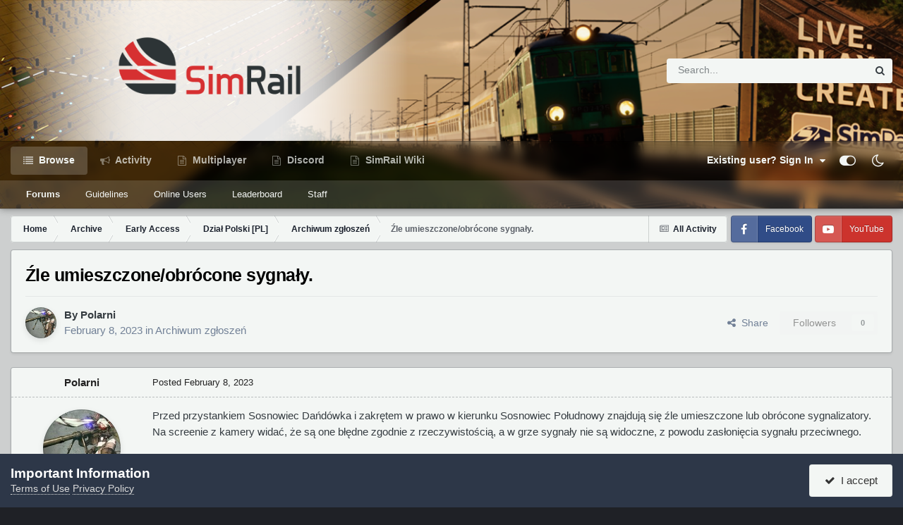

--- FILE ---
content_type: text/html;charset=UTF-8
request_url: https://forum.simrail.eu/topic/4562-%C5%BAle-umieszczoneobr%C3%B3cone-sygna%C5%82y/
body_size: 18719
content:
<!DOCTYPE html>
<html id="focus" lang="en-US" dir="ltr" 
data-focus-guest
data-focus-group-id='2'
data-focus-theme-id='8'
data-focus-alt-theme='9'
data-focus-navigation='default'
data-focus-switch-search-user





data-focus-scheme='light'

data-focus-cookie='8'

data-focus-userlinks='radius'
data-focus-post='margin'
data-focus-post-header='border-v'
data-focus-post-controls='transparent buttons'
data-focus-blocks='pages sectiontitle'
data-focus-ui="new-badge transparent-ficon guest-alert" data-globaltemplate='4.7.0'>
	<head>
		<meta charset="utf-8">
        
		<title>Źle umieszczone/obrócone sygnały. - Archiwum zgłoszeń - SimRail Forum</title>
		
			<!-- Google tag (gtag.js) -->
<script async src="https://www.googletagmanager.com/gtag/js?id=G-MZ2YY6P1HX"></script>
<script>
  window.dataLayer = window.dataLayer || [];
  function gtag(){dataLayer.push(arguments);}
  gtag('js', new Date());

  gtag('config', 'G-MZ2YY6P1HX');
</script>
		
		
		
		

	<meta name="viewport" content="width=device-width, initial-scale=1">



	<meta name="twitter:card" content="summary_large_image" />


	
		<meta name="twitter:site" content="@simrail2021" />
	



	
		
			
				<meta property="og:title" content="Źle umieszczone/obrócone sygnały.">
			
		
	

	
		
			
				<meta property="og:type" content="website">
			
		
	

	
		
			
				<meta property="og:url" content="https://forum.simrail.eu/topic/4562-%C5%BAle-umieszczoneobr%C3%B3cone-sygna%C5%82y/">
			
		
	

	
		
			
				<meta name="description" content="Przed przystankiem Sosnowiec Dańdówka i zakrętem w prawo w kierunku Sosnowiec Połudnowy znajdują się źle umieszczone lub obrócone sygnalizatory. Na screenie z kamery widać, że są one błędne zgodnie z rzeczywistością, a w grze sygnały nie są widoczne, z powodu zasłonięcia sygnału przeciwnego. Równ...">
			
		
	

	
		
			
				<meta property="og:description" content="Przed przystankiem Sosnowiec Dańdówka i zakrętem w prawo w kierunku Sosnowiec Połudnowy znajdują się źle umieszczone lub obrócone sygnalizatory. Na screenie z kamery widać, że są one błędne zgodnie z rzeczywistością, a w grze sygnały nie są widoczne, z powodu zasłonięcia sygnału przeciwnego. Równ...">
			
		
	

	
		
			
				<meta property="og:updated_time" content="2023-02-16T15:57:57Z">
			
		
	

	
		
			
				<meta property="og:image" content="https://s3.eu-central-1.amazonaws.com/forum.simrail.eu/monthly_2023_02/image.png.2e3f5278afd776697e38bb9a719db560.png">
			
		
	

	
		
			
				<meta property="og:site_name" content="SimRail Forum">
			
		
	

	
		
			
				<meta property="og:locale" content="en_US">
			
		
	


	
		<link rel="canonical" href="https://forum.simrail.eu/topic/4562-%C5%BAle-umieszczoneobr%C3%B3cone-sygna%C5%82y/" />
	

<link rel="alternate" type="application/rss+xml" title="NEWS" href="https://forum.simrail.eu/rss/1-news.xml/" />



<link rel="manifest" href="https://forum.simrail.eu/manifest.webmanifest/">
<meta name="msapplication-config" content="https://forum.simrail.eu/browserconfig.xml/">
<meta name="msapplication-starturl" content="/">
<meta name="application-name" content="SimRail Forum">
<meta name="apple-mobile-web-app-title" content="SimRail Forum">

	<meta name="theme-color" content="#1e324a">










<link rel="preload" href="//forum.simrail.eu/applications/core/interface/font/fontawesome-webfont.woff2?v=4.7.0" as="font" crossorigin="anonymous">
		




	<link rel='stylesheet' href='https://forum.simrail.eu/uploads/css_built_8/341e4a57816af3ba440d891ca87450ff_framework.css?v=2d9bed5ec51733993517' media='all'>

	<link rel='stylesheet' href='https://forum.simrail.eu/uploads/css_built_8/05e81b71abe4f22d6eb8d1a929494829_responsive.css?v=2d9bed5ec51733993517' media='all'>

	<link rel='stylesheet' href='https://forum.simrail.eu/uploads/css_built_8/20446cf2d164adcc029377cb04d43d17_flags.css?v=2d9bed5ec51733993517' media='all'>

	<link rel='stylesheet' href='https://forum.simrail.eu/uploads/css_built_8/49304d8f4a7c643ec673e5da910a1a13_widget.css?v=2d9bed5ec51733993517' media='all'>

	<link rel='stylesheet' href='https://forum.simrail.eu/uploads/css_built_8/79bfb05544daeca4ec6d8979c07ae88e_button.css?v=2d9bed5ec51733993517' media='all'>

	<link rel='stylesheet' href='https://forum.simrail.eu/uploads/css_built_8/90eb5adf50a8c640f633d47fd7eb1778_core.css?v=2d9bed5ec51733993517' media='all'>

	<link rel='stylesheet' href='https://forum.simrail.eu/uploads/css_built_8/5a0da001ccc2200dc5625c3f3934497d_core_responsive.css?v=2d9bed5ec51733993517' media='all'>

	<link rel='stylesheet' href='https://forum.simrail.eu/uploads/css_built_8/62e269ced0fdab7e30e026f1d30ae516_forums.css?v=2d9bed5ec51733993517' media='all'>

	<link rel='stylesheet' href='https://forum.simrail.eu/uploads/css_built_8/76e62c573090645fb99a15a363d8620e_forums_responsive.css?v=2d9bed5ec51733993517' media='all'>

	<link rel='stylesheet' href='https://forum.simrail.eu/uploads/css_built_8/ebdea0c6a7dab6d37900b9190d3ac77b_topics.css?v=2d9bed5ec51733993517' media='all'>





<link rel='stylesheet' href='https://forum.simrail.eu/uploads/css_built_8/258adbb6e4f3e83cd3b355f84e3fa002_custom.css?v=2d9bed5ec51733993517' media='all'>




		
<script type='text/javascript'>
var focusHtml = document.getElementById('focus');
var cookieId = focusHtml.getAttribute('data-focus-cookie');

//	['setting-name', enabled-by-default, has-toggle]
var focusSettings = [
	
 ['sticky-header', 1, 1],
	['mobile-footer', 1, 1],
	['fluid', 0, 1],
	['larger-font-size', 0, 1],
	['sticky-author-panel', 0, 1],
	['sticky-sidebar', 0, 1],
	['flip-sidebar', 0, 1],
	
	
]; 
for(var i = 0; i < focusSettings.length; i++) {
	var settingName = focusSettings[i][0];
	var isDefault = focusSettings[i][1];
	var allowToggle = focusSettings[i][2];
	if(allowToggle){
		var choice = localStorage.getItem(settingName);
		if( (choice === '1') || (!choice && (isDefault)) ){
			focusHtml.classList.add('enable--' + settingName + '');
		}
	} else if(isDefault){
		focusHtml.classList.add('enable--' + settingName + '');
	}
}

	var loadRandomBackground = function(){
		var randomBackgrounds = [ 2,4,5,6,7,];
		var randomBackground = randomBackgrounds[Math.floor(Math.random()*randomBackgrounds.length)];
		focusHtml.setAttribute('data-focus-bg', randomBackground);
		focusHtml.setAttribute('data-focus-bg-random', '');
	}


	loadRandomBackground();

</script>

 
		
		
		

	
	<link rel='shortcut icon' href='//s3.eu-central-1.amazonaws.com/forum.simrail.eu/monthly_2022_12/Group.png' type="image/png">

		
 
	</head>
	<body class='ipsApp ipsApp_front ipsJS_none ipsClearfix' data-controller='core.front.core.app' data-message="" data-pageApp='forums' data-pageLocation='front' data-pageModule='forums' data-pageController='topic' data-pageID='4562'  >
		
        

        

		<a href='#ipsLayout_mainArea' class='ipsHide' title='Go to main content on this page' accesskey='m'>Jump to content</a>
			
<div class='focus-mobile-search'>
	<div class='focus-mobile-search__close' data-class='display--focus-mobile-search'><i class="fa fa-times" aria-hidden="true"></i></div>
</div>
			<div class='background-overlay'>
      			<div class='header-wrap focus-sticky-header'>
                  	
<ul id='elMobileNav' class='ipsResponsive_hideDesktop' data-controller='core.front.core.mobileNav'>
	
		
			
			
				
				
			
				
				
			
				
				
			
				
					<li id='elMobileBreadcrumb'>
						<a href='https://forum.simrail.eu/forum/115-archiwum-zg%C5%82osze%C5%84/'>
							<span>Archiwum zgłoszeń</span>
						</a>
					</li>
				
				
			
				
				
			
		
	
  
	<li class='elMobileNav__home'>
		<a href='https://forum.simrail.eu/'><i class="fa fa-home" aria-hidden="true"></i></a>
	</li>
	
	
	<li >
		<a data-action="defaultStream" href='https://forum.simrail.eu/discover/'><i class="fa fa-newspaper-o" aria-hidden="true"></i></a>
	</li>

	

	
		<li class='ipsJS_show'>
			<a href='https://forum.simrail.eu/search/' data-class='display--focus-mobile-search'><i class='fa fa-search'></i></a>
		</li>
	

	
<li data-focus-editor>
	<a href='#'>
		<i class='fa fa-toggle-on'></i>
	</a>
</li>
<li data-focus-toggle-theme>
	<a href='#'>
		<i class='fa'></i>
	</a>
</li>
  	
	<li data-ipsDrawer data-ipsDrawer-drawerElem='#elMobileDrawer'>
		<a href='#'>
			
			
				
			
			
			
			<i class='fa fa-navicon'></i>
		</a>
	</li>
</ul>
					<div id='ipsLayout_header'>
						<header class='focus-header'>
							<div class='ipsLayout_container'>
								<div class='focus-header-align'>
									
<a class='focus-logo' href='https://forum.simrail.eu/' accesskey='1'>
	
		
		<span class='focus-logo__image'>
			<img src="https://forum.simrail.eu/uploads/monthly_2022_12/sr_logo2.png.4e30386f18be91bcc22f9434a0c5b845.png" alt='SimRail Forum'>
		</span>
		
			<!-- <span class='focus-logo__text'>
				<span class='focus-logo__name'>SimRail</span>
				<span class='focus-logo__slogan'>The Railway Simulator</span>
			</span> -->
		
	
</a>
									
										<div class='focus-search'></div>
									
								</div>
							</div>
						</header>
						<div class='focus-nav-bar'>
							<div class='secondary-header-align ipsLayout_container ipsFlex ipsFlex-jc:between ipsFlex-ai:center'>
								<div class='focus-nav'>

	<nav data-controller='core.front.core.navBar' class=' ipsResponsive_showDesktop'>
		<div class='ipsNavBar_primary  ipsLayout_container '>
			<ul data-role="primaryNavBar" class='ipsClearfix'>
				


	
		
		
			
		
		<li class='ipsNavBar_active' data-active id='elNavSecondary_1' data-role="navBarItem" data-navApp="core" data-navExt="CustomItem">
			
			
				<a href="https://forum.simrail.eu"  data-navItem-id="1" data-navDefault>
					Browse<span class='ipsNavBar_active__identifier'></span>
				</a>
			
			
				<ul class='ipsNavBar_secondary ' data-role='secondaryNavBar'>
					


	
		
		
			
		
		<li class='ipsNavBar_active' data-active id='elNavSecondary_10' data-role="navBarItem" data-navApp="forums" data-navExt="Forums">
			
			
				<a href="https://forum.simrail.eu"  data-navItem-id="10" data-navDefault>
					Forums<span class='ipsNavBar_active__identifier'></span>
				</a>
			
			
		</li>
	
	

	
		
		
		<li  id='elNavSecondary_12' data-role="navBarItem" data-navApp="core" data-navExt="Guidelines">
			
			
				<a href="https://forum.simrail.eu/guidelines/"  data-navItem-id="12" >
					Guidelines<span class='ipsNavBar_active__identifier'></span>
				</a>
			
			
		</li>
	
	

	
	

	
		
		
		<li  id='elNavSecondary_14' data-role="navBarItem" data-navApp="core" data-navExt="OnlineUsers">
			
			
				<a href="https://forum.simrail.eu/online/"  data-navItem-id="14" >
					Online Users<span class='ipsNavBar_active__identifier'></span>
				</a>
			
			
		</li>
	
	

	
		
		
		<li  id='elNavSecondary_15' data-role="navBarItem" data-navApp="core" data-navExt="Leaderboard">
			
			
				<a href="https://forum.simrail.eu/leaderboard/"  data-navItem-id="15" >
					Leaderboard<span class='ipsNavBar_active__identifier'></span>
				</a>
			
			
		</li>
	
	

	
		
		
		<li  id='elNavSecondary_16' data-role="navBarItem" data-navApp="core" data-navExt="StaffDirectory">
			
			
				<a href="https://forum.simrail.eu/staff/"  data-navItem-id="16" >
					Staff<span class='ipsNavBar_active__identifier'></span>
				</a>
			
			
		</li>
	
	

					<li class='ipsHide' id='elNavigationMore_1' data-role='navMore'>
						<a href='#' data-ipsMenu data-ipsMenu-appendTo='#elNavigationMore_1' id='elNavigationMore_1_dropdown'>More <i class='fa fa-caret-down'></i></a>
						<ul class='ipsHide ipsMenu ipsMenu_auto' id='elNavigationMore_1_dropdown_menu' data-role='moreDropdown'></ul>
					</li>
				</ul>
			
		</li>
	
	

	
		
		
		<li  id='elNavSecondary_2' data-role="navBarItem" data-navApp="core" data-navExt="CustomItem">
			
			
				<a href="https://forum.simrail.eu/discover/"  data-navItem-id="2" >
					Activity<span class='ipsNavBar_active__identifier'></span>
				</a>
			
			
				<ul class='ipsNavBar_secondary ipsHide' data-role='secondaryNavBar'>
					


	
		
		
		<li  id='elNavSecondary_4' data-role="navBarItem" data-navApp="core" data-navExt="AllActivity">
			
			
				<a href="https://forum.simrail.eu/discover/"  data-navItem-id="4" >
					All Activity<span class='ipsNavBar_active__identifier'></span>
				</a>
			
			
		</li>
	
	

	
	

	
	

	
	

	
		
		
		<li  id='elNavSecondary_8' data-role="navBarItem" data-navApp="core" data-navExt="Search">
			
			
				<a href="https://forum.simrail.eu/search/"  data-navItem-id="8" >
					Search<span class='ipsNavBar_active__identifier'></span>
				</a>
			
			
		</li>
	
	

	
	

					<li class='ipsHide' id='elNavigationMore_2' data-role='navMore'>
						<a href='#' data-ipsMenu data-ipsMenu-appendTo='#elNavigationMore_2' id='elNavigationMore_2_dropdown'>More <i class='fa fa-caret-down'></i></a>
						<ul class='ipsHide ipsMenu ipsMenu_auto' id='elNavigationMore_2_dropdown_menu' data-role='moreDropdown'></ul>
					</li>
				</ul>
			
		</li>
	
	

	
		
		
		<li  id='elNavSecondary_25' data-role="navBarItem" data-navApp="core" data-navExt="Menu">
			
			
				<a href="#"  data-navItem-id="25" >
					Multiplayer<span class='ipsNavBar_active__identifier'></span>
				</a>
			
			
				<ul class='ipsNavBar_secondary ipsHide' data-role='secondaryNavBar'>
					


	
		
		
		<li  id='elNavSecondary_26' data-role="navBarItem" data-navApp="axenserverlist" data-navExt="Servers">
			
			
				<a href="https://forum.simrail.eu/servers/"  data-navItem-id="26" >
					Servers<span class='ipsNavBar_active__identifier'></span>
				</a>
			
			
		</li>
	
	

	
		
		
		<li  id='elNavSecondary_24' data-role="navBarItem" data-navApp="core" data-navExt="CustomItem">
			
			
				<a href="https://panel.simrail.eu/main/map.html" target='_blank' rel="noopener" data-navItem-id="24" >
					Live map<span class='ipsNavBar_active__identifier'></span>
				</a>
			
			
		</li>
	
	

					<li class='ipsHide' id='elNavigationMore_25' data-role='navMore'>
						<a href='#' data-ipsMenu data-ipsMenu-appendTo='#elNavigationMore_25' id='elNavigationMore_25_dropdown'>More <i class='fa fa-caret-down'></i></a>
						<ul class='ipsHide ipsMenu ipsMenu_auto' id='elNavigationMore_25_dropdown_menu' data-role='moreDropdown'></ul>
					</li>
				</ul>
			
		</li>
	
	

	
		
		
		<li  id='elNavSecondary_31' data-role="navBarItem" data-navApp="core" data-navExt="Menu">
			
			
				<a href="#"  data-navItem-id="31" >
					Discord<span class='ipsNavBar_active__identifier'></span>
				</a>
			
			
				<ul class='ipsNavBar_secondary ipsHide' data-role='secondaryNavBar'>
					


	
	

					<li class='ipsHide' id='elNavigationMore_31' data-role='navMore'>
						<a href='#' data-ipsMenu data-ipsMenu-appendTo='#elNavigationMore_31' id='elNavigationMore_31_dropdown'>More <i class='fa fa-caret-down'></i></a>
						<ul class='ipsHide ipsMenu ipsMenu_auto' id='elNavigationMore_31_dropdown_menu' data-role='moreDropdown'></ul>
					</li>
				</ul>
			
		</li>
	
	

	
		
		
		<li  id='elNavSecondary_44' data-role="navBarItem" data-navApp="core" data-navExt="CustomItem">
			
			
				<a href="https://wiki.simrail.eu" target='_blank' rel="noopener" data-navItem-id="44" >
					SimRail Wiki<span class='ipsNavBar_active__identifier'></span>
				</a>
			
			
		</li>
	
	

				
				<li class='ipsHide' id='elNavigationMore' data-role='navMore'>
					<a href='#' data-ipsMenu data-ipsMenu-appendTo='#elNavigationMore' id='elNavigationMore_dropdown'>More<span class='ipsNavBar_active__identifier'></span></a>
					<ul class='ipsNavBar_secondary ipsHide' data-role='secondaryNavBar'>
						<li class='ipsHide' id='elNavigationMore_more' data-role='navMore'>
							<a href='#' data-ipsMenu data-ipsMenu-appendTo='#elNavigationMore_more' id='elNavigationMore_more_dropdown'>More <i class='fa fa-caret-down'></i></a>
							<ul class='ipsHide ipsMenu ipsMenu_auto' id='elNavigationMore_more_dropdown_menu' data-role='moreDropdown'></ul>
						</li>
					</ul>
				</li>
				
			</ul>
			

	<div id="elSearchWrapper">
		<div id='elSearch' data-controller="core.front.core.quickSearch">
			<form accept-charset='utf-8' action='//forum.simrail.eu/search/?do=quicksearch' method='post'>
                <input type='search' id='elSearchField' placeholder='Search...' name='q' autocomplete='off' aria-label='Search'>
                <details class='cSearchFilter'>
                    <summary class='cSearchFilter__text'></summary>
                    <ul class='cSearchFilter__menu'>
                        
                        <li><label><input type="radio" name="type" value="all" ><span class='cSearchFilter__menuText'>Everywhere</span></label></li>
                        
                            
                                <li><label><input type="radio" name="type" value='contextual_{&quot;type&quot;:&quot;forums_topic&quot;,&quot;nodes&quot;:115}' checked><span class='cSearchFilter__menuText'>This Forum</span></label></li>
                            
                                <li><label><input type="radio" name="type" value='contextual_{&quot;type&quot;:&quot;forums_topic&quot;,&quot;item&quot;:4562}' checked><span class='cSearchFilter__menuText'>This Topic</span></label></li>
                            
                        
                        
                            <li><label><input type="radio" name="type" value="core_statuses_status"><span class='cSearchFilter__menuText'>Status Updates</span></label></li>
                        
                            <li><label><input type="radio" name="type" value="forums_topic"><span class='cSearchFilter__menuText'>Topics</span></label></li>
                        
                            <li><label><input type="radio" name="type" value="calendar_event"><span class='cSearchFilter__menuText'>Events</span></label></li>
                        
                            <li><label><input type="radio" name="type" value="core_members"><span class='cSearchFilter__menuText'>Members</span></label></li>
                        
                    </ul>
                </details>
				<button class='cSearchSubmit' type="submit" aria-label='Search'><i class="fa fa-search"></i></button>
			</form>
		</div>
	</div>

		</div>
	</nav>
</div>
								
									<div class='focus-user'>

	<ul id='elUserNav' class='ipsList_inline cSignedOut ipsResponsive_showDesktop'>
		
		
		
		
			
				<li id='elSignInLink'>
					<a href='https://forum.simrail.eu/login/' data-ipsMenu-closeOnClick="false" data-ipsMenu id='elUserSignIn'>
						Existing user? Sign In &nbsp;<i class='fa fa-caret-down'></i>
					</a>
					
<div id='elUserSignIn_menu' class='ipsMenu ipsMenu_auto ipsHide'>
	<form accept-charset='utf-8' method='post' action='https://forum.simrail.eu/login/'>
		<input type="hidden" name="csrfKey" value="b28ea1453f1992a6ce5f99e22d996bc6">
		<input type="hidden" name="ref" value="aHR0cHM6Ly9mb3J1bS5zaW1yYWlsLmV1L3RvcGljLzQ1NjItJUM1JUJBbGUtdW1pZXN6Y3pvbmVvYnIlQzMlQjNjb25lLXN5Z25hJUM1JTgyeS8=">
		<div data-role="loginForm">
			
			
			
				<div class="cLogin_popupSingle">
					
						<div class='ipsPadding:half ipsType_center'>
							

<button type="submit" name="_processLogin" value="2" class='ipsButton ipsButton_verySmall ipsButton_fullWidth ipsSocial ' style="background-color: #171a21">
	
		<span class='ipsSocial_icon'>
			
				<i class='fa fa-steam'></i>
			
		</span>
		<span class='ipsSocial_text'>Sign in with Steam</span>
	
</button>
						</div>
					
						<div class='ipsPadding:half ipsType_center'>
							

<button type="submit" name="_processLogin" value="7" class='ipsButton ipsButton_verySmall ipsButton_fullWidth ipsSocial ipsSocial_microsoft' style="background-color: #008b00">
	
		<span class='ipsSocial_icon'>
			
				<i class='fa fa-windows'></i>
			
		</span>
		<span class='ipsSocial_text'>Sign in with Microsoft</span>
	
</button>
						</div>
					
				</div>
			
		</div>
	</form>
</div>
				</li>
			
		
		
		
<li class='elUserNav_sep'></li>
<li class='cUserNav_icon ipsJS_show' data-focus-editor>
	<a href='#' data-ipsTooltip>
		<i class='fa fa-toggle-on'></i>
	</a>
</li>
<li class='cUserNav_icon ipsJS_show' data-focus-toggle-theme>
	<a href='#' data-ipsTooltip>
		<i class='fa'></i>
	</a>
</li>

 
	</ul>
</div>
								
							</div>
						</div>
					</div>
				</div>
		<main id='ipsLayout_body' class='ipsLayout_container'>
			<div class='focus-content'>
				<div class='focus-content-padding'>
					<div id='ipsLayout_contentArea'>
						<div class='focus-precontent'>
							<div class='focus-breadcrumb'>
								
<nav class='ipsBreadcrumb ipsBreadcrumb_top ipsFaded_withHover'>
	

	<ul class='ipsList_inline ipsPos_right'>
		
		<li >
			<a data-action="defaultStream" class='ipsType_light '  href='https://forum.simrail.eu/discover/'><i class="fa fa-newspaper-o" aria-hidden="true"></i> <span>All Activity</span></a>
		</li>
		
	</ul>

	<ul data-role="breadcrumbList">
		<li>
			<a title="Home" href='https://forum.simrail.eu/'>
				<span>Home <i class='fa fa-angle-right'></i></span>
			</a>
		</li>
		
		
			<li>
				
					<a href='https://forum.simrail.eu/forum/159-archive/'>
						<span>Archive <i class='fa fa-angle-right' aria-hidden="true"></i></span>
					</a>
				
			</li>
		
			<li>
				
					<a href='https://forum.simrail.eu/forum/61-early-access/'>
						<span>Early Access <i class='fa fa-angle-right' aria-hidden="true"></i></span>
					</a>
				
			</li>
		
			<li>
				
					<a href='https://forum.simrail.eu/forum/67-dzia%C5%82-polski-pl/'>
						<span>Dział Polski [PL] <i class='fa fa-angle-right' aria-hidden="true"></i></span>
					</a>
				
			</li>
		
			<li>
				
					<a href='https://forum.simrail.eu/forum/115-archiwum-zg%C5%82osze%C5%84/'>
						<span>Archiwum zgłoszeń <i class='fa fa-angle-right' aria-hidden="true"></i></span>
					</a>
				
			</li>
		
			<li>
				
					Źle umieszczone/obrócone sygnały.
				
			</li>
		
	</ul>
</nav>
								

<ul class='focus-social focus-social--iconText'>
	<li><a href='https://www.facebook.com/simrail2021' target="_blank" rel="noopener"><span>Facebook</span></a></li>
<li><a href='https://www.youtube.com/@simrails.a.3605' target="_blank" rel="noopener"><span>YouTube</span></a></li>
</ul>

							</div>
						</div>
						






						<div id='ipsLayout_contentWrapper'>
							
							<div id='ipsLayout_mainArea'>
								
								
								
								
								

	




								



<div class='ipsPageHeader ipsResponsive_pull ipsBox ipsPadding sm:ipsPadding:half ipsMargin_bottom'>
		
	
	<div class='ipsFlex ipsFlex-ai:center ipsFlex-fw:wrap ipsGap:4'>
		<div class='ipsFlex-flex:11'>
			<h1 class='ipsType_pageTitle ipsContained_container'>
				

				
				
					<span class='ipsType_break ipsContained'>
						<span>Źle umieszczone/obrócone sygnały.</span>
					</span>
				
			</h1>
			
			
		</div>
		
	</div>
	<hr class='ipsHr'>
	<div class='ipsPageHeader__meta ipsFlex ipsFlex-jc:between ipsFlex-ai:center ipsFlex-fw:wrap ipsGap:3'>
		<div class='ipsFlex-flex:11'>
			<div class='ipsPhotoPanel ipsPhotoPanel_mini ipsPhotoPanel_notPhone ipsClearfix'>
				


	<a href="https://forum.simrail.eu/profile/2747-polarni/" rel="nofollow" data-ipsHover data-ipsHover-width="370" data-ipsHover-target="https://forum.simrail.eu/profile/2747-polarni/?do=hovercard" class="ipsUserPhoto ipsUserPhoto_mini" title="Go to Polarni's profile">
		<img src='//s3.eu-central-1.amazonaws.com/forum.simrail.eu/monthly_2023_01/imported-photo-2747.thumb.jpeg.348b1fe9a19691f1941733fab705f59f.jpeg' alt='Polarni' loading="lazy">
	</a>

				<div>
					<p class='ipsType_reset ipsType_blendLinks'>
						<span class='ipsType_normal'>
						
							<strong>By 



<a href="https://forum.simrail.eu/profile/2747-polarni/" rel="nofollow" data-ipshover data-ipshover-width="370" data-ipshover-target="https://forum.simrail.eu/profile/2747-polarni/?do=hovercard&amp;referrer=https%253A%252F%252Fforum.simrail.eu%252Ftopic%252F4562-%2525C5%2525BAle-umieszczoneobr%2525C3%2525B3cone-sygna%2525C5%252582y%252F" title="Go to Polarni's profile" class="ipsType_break">Polarni</a></strong><br />
							<span class='ipsType_light'><time datetime='2023-02-08T20:03:32Z' title='02/08/23 08:03  PM' data-short='2 yr'>February 8, 2023</time> in <a href="https://forum.simrail.eu/forum/115-archiwum-zg%C5%82osze%C5%84/">Archiwum zgłoszeń</a></span>
						
						</span>
					</p>
				</div>
			</div>
		</div>
		
			<div class='ipsFlex-flex:01 ipsResponsive_hidePhone'>
				<div class='ipsShareLinks'>
					
						


    <a href='#elShareItem_108093275_menu' id='elShareItem_108093275' data-ipsMenu class='ipsShareButton ipsButton ipsButton_verySmall ipsButton_link ipsButton_link--light'>
        <span><i class='fa fa-share-alt'></i></span> &nbsp;Share
    </a>

    <div class='ipsPadding ipsMenu ipsMenu_normal ipsHide' id='elShareItem_108093275_menu' data-controller="core.front.core.sharelink">
        
        
        <span data-ipsCopy data-ipsCopy-flashmessage>
            <a href="https://forum.simrail.eu/topic/4562-%C5%BAle-umieszczoneobr%C3%B3cone-sygna%C5%82y/" class="ipsButton ipsButton_light ipsButton_small ipsButton_fullWidth" data-role="copyButton" data-clipboard-text="https://forum.simrail.eu/topic/4562-%C5%BAle-umieszczoneobr%C3%B3cone-sygna%C5%82y/" data-ipstooltip title='Copy Link to Clipboard'><i class="fa fa-clone"></i> https://forum.simrail.eu/topic/4562-%C5%BAle-umieszczoneobr%C3%B3cone-sygna%C5%82y/</a>
        </span>
        <ul class='ipsShareLinks ipsMargin_top:half'>
            
                <li>
<a href="https://x.com/share?url=https%3A%2F%2Fforum.simrail.eu%2Ftopic%2F4562-%2525C5%2525BAle-umieszczoneobr%2525C3%2525B3cone-sygna%2525C5%252582y%2F" class="cShareLink cShareLink_x" target="_blank" data-role="shareLink" title='Share on X' data-ipsTooltip rel='nofollow noopener'>
    <i class="fa fa-x"></i>
</a></li>
            
                <li>
<a href="https://www.facebook.com/sharer/sharer.php?u=https%3A%2F%2Fforum.simrail.eu%2Ftopic%2F4562-%25C5%25BAle-umieszczoneobr%25C3%25B3cone-sygna%25C5%2582y%2F" class="cShareLink cShareLink_facebook" target="_blank" data-role="shareLink" title='Share on Facebook' data-ipsTooltip rel='noopener nofollow'>
	<i class="fa fa-facebook"></i>
</a></li>
            
                <li>
<a href="https://www.reddit.com/submit?url=https%3A%2F%2Fforum.simrail.eu%2Ftopic%2F4562-%25C5%25BAle-umieszczoneobr%25C3%25B3cone-sygna%25C5%2582y%2F&amp;title=%C5%B9le+umieszczone%2Fobr%C3%B3cone+sygna%C5%82y." rel="nofollow noopener" class="cShareLink cShareLink_reddit" target="_blank" title='Share on Reddit' data-ipsTooltip>
	<i class="fa fa-reddit"></i>
</a></li>
            
                <li>
<a href="https://www.linkedin.com/shareArticle?mini=true&amp;url=https%3A%2F%2Fforum.simrail.eu%2Ftopic%2F4562-%25C5%25BAle-umieszczoneobr%25C3%25B3cone-sygna%25C5%2582y%2F&amp;title=%C5%B9le+umieszczone%2Fobr%C3%B3cone+sygna%C5%82y." rel="nofollow noopener" class="cShareLink cShareLink_linkedin" target="_blank" data-role="shareLink" title='Share on LinkedIn' data-ipsTooltip>
	<i class="fa fa-linkedin"></i>
</a></li>
            
                <li>
<a href="https://pinterest.com/pin/create/button/?url=https://forum.simrail.eu/topic/4562-%25C5%25BAle-umieszczoneobr%25C3%25B3cone-sygna%25C5%2582y/&amp;media=" class="cShareLink cShareLink_pinterest" rel="nofollow noopener" target="_blank" data-role="shareLink" title='Share on Pinterest' data-ipsTooltip>
	<i class="fa fa-pinterest"></i>
</a></li>
            
        </ul>
        
            <hr class='ipsHr'>
            <button class='ipsHide ipsButton ipsButton_verySmall ipsButton_light ipsButton_fullWidth ipsMargin_top:half' data-controller='core.front.core.webshare' data-role='webShare' data-webShareTitle='Źle umieszczone/obrócone sygnały.' data-webShareText='Źle umieszczone/obrócone sygnały.' data-webShareUrl='https://forum.simrail.eu/topic/4562-%C5%BAle-umieszczoneobr%C3%B3cone-sygna%C5%82y/'>More sharing options...</button>
        
    </div>

					
					
                    

					



					

<div data-followApp='forums' data-followArea='topic' data-followID='4562' data-controller='core.front.core.followButton'>
	

	<a href='https://forum.simrail.eu/login/' rel="nofollow" class="ipsFollow ipsPos_middle ipsButton ipsButton_light ipsButton_verySmall ipsButton_disabled" data-role="followButton" data-ipsTooltip title='Sign in to follow this'>
		<span>Followers</span>
		<span class='ipsCommentCount'>0</span>
	</a>

</div>
				</div>
			</div>
					
	</div>
	
	
</div>








<div class='ipsClearfix'>
	<ul class="ipsToolList ipsToolList_horizontal ipsClearfix ipsSpacer_both ipsResponsive_hidePhone">
		
		
		
	</ul>
</div>

<div id='comments' data-controller='core.front.core.commentFeed,forums.front.topic.view, core.front.core.ignoredComments' data-autoPoll data-baseURL='https://forum.simrail.eu/topic/4562-%C5%BAle-umieszczoneobr%C3%B3cone-sygna%C5%82y/' data-lastPage data-feedID='topic-4562' class='cTopic ipsClear ipsSpacer_top'>
	
			
	

	

<div data-controller='core.front.core.recommendedComments' data-url='https://forum.simrail.eu/topic/4562-%C5%BAle-umieszczoneobr%C3%B3cone-sygna%C5%82y/?recommended=comments' class='ipsRecommendedComments ipsHide'>
	<div data-role="recommendedComments">
		<h2 class='ipsType_sectionHead ipsType_large ipsType_bold ipsMargin_bottom'>Recommended Posts</h2>
		
	</div>
</div>
	
	<div id="elPostFeed" data-role='commentFeed' data-controller='core.front.core.moderation' >
		<form action="https://forum.simrail.eu/topic/4562-%C5%BAle-umieszczoneobr%C3%B3cone-sygna%C5%82y/?csrfKey=b28ea1453f1992a6ce5f99e22d996bc6&amp;do=multimodComment" method="post" data-ipsPageAction data-role='moderationTools'>
			
			
				

					

					
					



<a id="findComment-16501"></a>
<a id="comment-16501"></a>
<article  id="elComment_16501" class="cPost ipsBox ipsResponsive_pull  ipsComment  ipsComment_parent ipsClearfix ipsClear ipsColumns ipsColumns_noSpacing ipsColumns_collapsePhone    ">
	

	

	<div class="cAuthorPane_mobile ipsResponsive_showPhone">
		<div class="cAuthorPane_photo">
			<div class="cAuthorPane_photoWrap">
				


	<a href="https://forum.simrail.eu/profile/2747-polarni/" rel="nofollow" data-ipsHover data-ipsHover-width="370" data-ipsHover-target="https://forum.simrail.eu/profile/2747-polarni/?do=hovercard" class="ipsUserPhoto ipsUserPhoto_large" title="Go to Polarni's profile">
		<img src='//s3.eu-central-1.amazonaws.com/forum.simrail.eu/monthly_2023_01/imported-photo-2747.thumb.jpeg.348b1fe9a19691f1941733fab705f59f.jpeg' alt='Polarni' loading="lazy">
	</a>

				
				
			</div>
		</div>
		<div class="cAuthorPane_content">
			<h3 class="ipsType_sectionHead cAuthorPane_author ipsType_break ipsType_blendLinks ipsFlex ipsFlex-ai:center">
				



<a href="https://forum.simrail.eu/profile/2747-polarni/" rel="nofollow" data-ipshover data-ipshover-width="370" data-ipshover-target="https://forum.simrail.eu/profile/2747-polarni/?do=hovercard&amp;referrer=https%253A%252F%252Fforum.simrail.eu%252Ftopic%252F4562-%2525C5%2525BAle-umieszczoneobr%2525C3%2525B3cone-sygna%2525C5%252582y%252F" title="Go to Polarni's profile" class="ipsType_break">Polarni</a>
			</h3>
			<div class="ipsType_light ipsType_reset">
			    <a href="https://forum.simrail.eu/topic/4562-%C5%BAle-umieszczoneobr%C3%B3cone-sygna%C5%82y/#findComment-16501" rel="nofollow" class="ipsType_blendLinks">Posted <time datetime='2023-02-08T20:03:32Z' title='02/08/23 08:03  PM' data-short='2 yr'>February 8, 2023</time></a>
				
			</div>
		</div>
	</div>
	<aside class="ipsComment_author cAuthorPane ipsColumn ipsColumn_medium ipsResponsive_hidePhone">
		<h3 class="ipsType_sectionHead cAuthorPane_author ipsType_blendLinks ipsType_break">
<strong>



<a href="https://forum.simrail.eu/profile/2747-polarni/" rel="nofollow" data-ipshover data-ipshover-width="370" data-ipshover-target="https://forum.simrail.eu/profile/2747-polarni/?do=hovercard&amp;referrer=https%253A%252F%252Fforum.simrail.eu%252Ftopic%252F4562-%2525C5%2525BAle-umieszczoneobr%2525C3%2525B3cone-sygna%2525C5%252582y%252F" title="Go to Polarni's profile" class="ipsType_break">Polarni</a></strong>
			
		</h3>
		<ul class="cAuthorPane_info ipsList_reset">
			<li data-role="photo" class="cAuthorPane_photo">
				<div class="cAuthorPane_photoWrap">
					


	<a href="https://forum.simrail.eu/profile/2747-polarni/" rel="nofollow" data-ipsHover data-ipsHover-width="370" data-ipsHover-target="https://forum.simrail.eu/profile/2747-polarni/?do=hovercard" class="ipsUserPhoto ipsUserPhoto_large" title="Go to Polarni's profile">
		<img src='//s3.eu-central-1.amazonaws.com/forum.simrail.eu/monthly_2023_01/imported-photo-2747.thumb.jpeg.348b1fe9a19691f1941733fab705f59f.jpeg' alt='Polarni' loading="lazy">
	</a>

					
					
				</div>
			</li>
			
				

	<li data-role="group">
		Member
	</li>





    
            
                <li data-role="axen-group-secondary"><strong><font color="#b45f06">SimRail</font></strong></li>
            

            
    
            
                <li data-role="axen-group-secondary">Early Access</li>
            

            
    


				
			
			
				<li data-role="stats" class="ipsMargin_top">
					<ul class="ipsList_reset ipsType_light ipsFlex ipsFlex-ai:center ipsFlex-jc:center ipsGap_row:2 cAuthorPane_stats">
						<li>
							
								<a href="https://forum.simrail.eu/profile/2747-polarni/content/" rel="nofollow" title="14 posts" data-ipstooltip class="ipsType_blendLinks">
							
								<i class="fa fa-comment"></i> 14
							
								</a>
							
						</li>
						
					</ul>
				</li>
			
			
				

			
		
</ul>
	</aside>
	<div class="ipsColumn ipsColumn_fluid ipsMargin:none">
		

<div id="comment-16501_wrap" data-controller="core.front.core.comment" data-commentapp="forums" data-commenttype="forums" data-commentid="16501" data-quotedata="{&quot;userid&quot;:2747,&quot;username&quot;:&quot;Polarni&quot;,&quot;timestamp&quot;:1675886612,&quot;contentapp&quot;:&quot;forums&quot;,&quot;contenttype&quot;:&quot;forums&quot;,&quot;contentid&quot;:4562,&quot;contentclass&quot;:&quot;forums_Topic&quot;,&quot;contentcommentid&quot;:16501}" class="ipsComment_content ipsType_medium">

	<div class="ipsComment_meta ipsType_light ipsFlex ipsFlex-ai:center ipsFlex-jc:between ipsFlex-fd:row-reverse">
		<div class="ipsType_light ipsType_reset ipsType_blendLinks ipsComment_toolWrap">
			<div class="ipsResponsive_hidePhone ipsComment_badges">
				<ul class="ipsList_reset ipsFlex ipsFlex-jc:end ipsFlex-fw:wrap ipsGap:2 ipsGap_row:1">
					
					
					
					
					
				</ul>
			</div>
			<ul class="ipsList_reset ipsComment_tools">
				<li>
					<a href="#elControls_16501_menu" class="ipsComment_ellipsis" id="elControls_16501" title="More options..." data-ipsmenu data-ipsmenu-appendto="#comment-16501_wrap"><i class="fa fa-ellipsis-h"></i></a>
					<ul id="elControls_16501_menu" class="ipsMenu ipsMenu_narrow ipsHide">
						
						
                        
						
						
						
							
								
							
							
							
							
							
							
						
					</ul>
				</li>
				
			</ul>
		</div>

		<div class="ipsType_reset ipsResponsive_hidePhone">
		   
		   Posted <time datetime='2023-02-08T20:03:32Z' title='02/08/23 08:03  PM' data-short='2 yr'>February 8, 2023</time>
		   
			
			<span class="ipsResponsive_hidePhone">
				
				
			</span>
		</div>
	</div>

	

    

	<div class="cPost_contentWrap" data-controller="plugins.postsTrimmer">
		
		<div data-role="commentContent" class="ipsType_normal ipsType_richText ipsPadding_bottom ipsContained" data-controller="core.front.core.lightboxedImages">
			<p>
	Przed przystankiem Sosnowiec Dańdówka i zakrętem w prawo w kierunku Sosnowiec Połudnowy znajdują się źle umieszczone lub obrócone sygnalizatory. Na screenie z kamery widać, że są one błędne zgodnie z rzeczywistością, a w grze sygnały nie są widoczne, z powodu zasłonięcia sygnału przeciwnego.
</p>

<p>
	Również sygnał w prawo powinien być przesunięty z błędnie obróconymi sygnałami.
</p>

<p>
	Oto filmik z miejsca, w którym pojawił się problem: 
</p>

<div class="ipsEmbeddedVideo">
	<div>
		<iframe allowfullscreen="" frameborder="0" height="113" src="https://www.youtube-nocookie.com/embed/mEekkgs_TbQ?start=6805&amp;feature=oembed" title="Cabview 4K EN57-2061 Sędziszów - Katowice + sound  - 12.07.2022" width="200"></iframe>
	</div>
</div>

<p>
	 
</p>

<p><a href="//s3.eu-central-1.amazonaws.com/forum.simrail.eu/monthly_2023_02/otocene_navesti.JPG.83cd5b9d0fbb7dec69d1eddf152d4621.JPG" class="ipsAttachLink ipsAttachLink_image" ><img data-fileid="7165" src="//forum.simrail.eu/applications/core/interface/js/spacer.png" data-src="//s3.eu-central-1.amazonaws.com/forum.simrail.eu/monthly_2023_02/otocene_navesti.thumb.JPG.7c18477ba026fb0b132c1f9b60633c8b.JPG" data-ratio="56.2" width="1000" class="ipsImage ipsImage_thumbnailed" alt="otocene_navesti.JPG"></a></p>
<p><a href="//s3.eu-central-1.amazonaws.com/forum.simrail.eu/monthly_2023_02/otocene_navesti2.JPG.283d629a848e623e962e7ec7c442dada.JPG" class="ipsAttachLink ipsAttachLink_image" ><img data-fileid="7166" src="//forum.simrail.eu/applications/core/interface/js/spacer.png" data-src="//s3.eu-central-1.amazonaws.com/forum.simrail.eu/monthly_2023_02/otocene_navesti2.thumb.JPG.bdff07bebe1ec59ea3b0044b6184fe2e.JPG" data-ratio="57.6" width="1000" class="ipsImage ipsImage_thumbnailed" alt="otocene_navesti2.JPG"></a></p>

			
		</div>

		
			<div class="ipsItemControls">
				
					
						

	<div data-controller='core.front.core.reaction' class='ipsItemControls_right ipsClearfix '>	
		<div class='ipsReact ipsPos_right'>
			
				
				<div class='ipsReact_blurb ' data-role='reactionBlurb'>
					
						

	
	<ul class='ipsReact_reactions'>
		
		
			
				
				<li class='ipsReact_reactCount'>
					
						<span data-ipsTooltip title="Like">
					
							<span>
								<img src='https://forum.simrail.eu/uploads/reactions/react_like.png' alt="Like" loading="lazy">
							</span>
							<span>
								1
							</span>
					
						</span>
					
				</li>
			
		
			
				
				<li class='ipsReact_reactCount'>
					
						<span data-ipsTooltip title="I agree">
					
							<span>
								<img src='https://forum.simrail.eu/uploads/reactions/react_up.png' alt="I agree" loading="lazy">
							</span>
							<span>
								1
							</span>
					
						</span>
					
				</li>
			
		
	</ul>

					
				</div>
			
			
			
		</div>
	</div>

					
				
				<ul class="ipsComment_controls ipsClearfix ipsItemControls_left" data-role="commentControls">
					
						
						
						
						
												
					
					<li class="ipsHide" data-role="commentLoading">
						<span class="ipsLoading ipsLoading_tiny ipsLoading_noAnim"></span>
					</li>
				</ul>
			</div>
		

		
	</div>

	
    
</div>

	</div>
</article>

					
					
					
				

					

					
					



<a id="findComment-16503"></a>
<a id="comment-16503"></a>
<article data-membergroup="7"  id="elComment_16503" class="cPost ipsBox ipsResponsive_pull  ipsComment  ipsComment_parent ipsClearfix ipsClear ipsColumns ipsColumns_noSpacing ipsColumns_collapsePhone ipsComment_highlighted   ">
	

	
		<div class="ipsResponsive_showPhone ipsComment_badges">
			<ul class="ipsList_reset ipsFlex ipsFlex-fw:wrap ipsGap:2 ipsGap_row:1">
				
					<li><strong class="ipsBadge ipsBadge_large ipsBadge_highlightedGroup">SIMRAIL Team</strong></li>
				
				
				
				
			</ul>
		</div>
	

	<div class="cAuthorPane_mobile ipsResponsive_showPhone">
		<div class="cAuthorPane_photo">
			<div class="cAuthorPane_photoWrap">
				


	<a href="https://forum.simrail.eu/profile/22-admin-bot/" rel="nofollow" data-ipsHover data-ipsHover-width="370" data-ipsHover-target="https://forum.simrail.eu/profile/22-admin-bot/?do=hovercard" class="ipsUserPhoto ipsUserPhoto_large" title="Go to Admin BOT's profile">
		<img src='//s3.eu-central-1.amazonaws.com/forum.simrail.eu/monthly_2024_12/pobrane.thumb.png.b9a92d4eb3a4205c870cd3fd2e84b56c.png' alt='Admin BOT' loading="lazy">
	</a>

				
				<span class="cAuthorPane_badge cAuthorPane_badge--moderator" data-ipstooltip title="Admin BOT is a moderator"></span>
				
				
			</div>
		</div>
		<div class="cAuthorPane_content">
			<h3 class="ipsType_sectionHead cAuthorPane_author ipsType_break ipsType_blendLinks ipsFlex ipsFlex-ai:center">
				



<a href="https://forum.simrail.eu/profile/22-admin-bot/" rel="nofollow" data-ipshover data-ipshover-width="370" data-ipshover-target="https://forum.simrail.eu/profile/22-admin-bot/?do=hovercard&amp;referrer=https%253A%252F%252Fforum.simrail.eu%252Ftopic%252F4562-%2525C5%2525BAle-umieszczoneobr%2525C3%2525B3cone-sygna%2525C5%252582y%252F" title="Go to Admin BOT's profile" class="ipsType_break"><strong><font color="#2986cc">Admin BOT</font></strong></a>
			</h3>
			<div class="ipsType_light ipsType_reset">
			    <a href="https://forum.simrail.eu/topic/4562-%C5%BAle-umieszczoneobr%C3%B3cone-sygna%C5%82y/#findComment-16503" rel="nofollow" class="ipsType_blendLinks">Posted <time datetime='2023-02-08T20:05:00Z' title='02/08/23 08:05  PM' data-short='2 yr'>February 8, 2023</time></a>
				
			</div>
		</div>
	</div>
	<aside class="ipsComment_author cAuthorPane ipsColumn ipsColumn_medium ipsResponsive_hidePhone">
		<h3 class="ipsType_sectionHead cAuthorPane_author ipsType_blendLinks ipsType_break">
<strong>



<a href="https://forum.simrail.eu/profile/22-admin-bot/" rel="nofollow" data-ipshover data-ipshover-width="370" data-ipshover-target="https://forum.simrail.eu/profile/22-admin-bot/?do=hovercard&amp;referrer=https%253A%252F%252Fforum.simrail.eu%252Ftopic%252F4562-%2525C5%2525BAle-umieszczoneobr%2525C3%2525B3cone-sygna%2525C5%252582y%252F" title="Go to Admin BOT's profile" class="ipsType_break">Admin BOT</a></strong>
			
		</h3>
		<ul class="cAuthorPane_info ipsList_reset">
			<li data-role="photo" class="cAuthorPane_photo">
				<div class="cAuthorPane_photoWrap">
					


	<a href="https://forum.simrail.eu/profile/22-admin-bot/" rel="nofollow" data-ipsHover data-ipsHover-width="370" data-ipsHover-target="https://forum.simrail.eu/profile/22-admin-bot/?do=hovercard" class="ipsUserPhoto ipsUserPhoto_large" title="Go to Admin BOT's profile">
		<img src='//s3.eu-central-1.amazonaws.com/forum.simrail.eu/monthly_2024_12/pobrane.thumb.png.b9a92d4eb3a4205c870cd3fd2e84b56c.png' alt='Admin BOT' loading="lazy">
	</a>

					
						<span class="cAuthorPane_badge cAuthorPane_badge--moderator" data-ipstooltip title="Admin BOT is a moderator"></span>
					
					
				</div>
			</li>
			
				

	<li data-role="group">
		<strong><font color="#2986cc">SIMRAIL Team</font></strong>
	</li>






				
			
			
				<li data-role="stats" class="ipsMargin_top">
					<ul class="ipsList_reset ipsType_light ipsFlex ipsFlex-ai:center ipsFlex-jc:center ipsGap_row:2 cAuthorPane_stats">
						<li>
							
								<a href="https://forum.simrail.eu/profile/22-admin-bot/content/" rel="nofollow" title="5596 posts" data-ipstooltip class="ipsType_blendLinks">
							
								<i class="fa fa-comment"></i> 5.6k
							
								</a>
							
						</li>
						
					</ul>
				</li>
			
			
				

			
		
</ul>
	</aside>
	<div class="ipsColumn ipsColumn_fluid ipsMargin:none">
		

<div id="comment-16503_wrap" data-controller="core.front.core.comment" data-commentapp="forums" data-commenttype="forums" data-commentid="16503" data-quotedata="{&quot;userid&quot;:22,&quot;username&quot;:&quot;Admin BOT&quot;,&quot;timestamp&quot;:1675886700,&quot;contentapp&quot;:&quot;forums&quot;,&quot;contenttype&quot;:&quot;forums&quot;,&quot;contentid&quot;:4562,&quot;contentclass&quot;:&quot;forums_Topic&quot;,&quot;contentcommentid&quot;:16503}" class="ipsComment_content ipsType_medium">

	<div class="ipsComment_meta ipsType_light ipsFlex ipsFlex-ai:center ipsFlex-jc:between ipsFlex-fd:row-reverse">
		<div class="ipsType_light ipsType_reset ipsType_blendLinks ipsComment_toolWrap">
			<div class="ipsResponsive_hidePhone ipsComment_badges">
				<ul class="ipsList_reset ipsFlex ipsFlex-jc:end ipsFlex-fw:wrap ipsGap:2 ipsGap_row:1">
					
					
						<li><strong class="ipsBadge ipsBadge_large ipsBadge_highlightedGroup">SIMRAIL Team</strong></li>
					
					
					
					
				</ul>
			</div>
			<ul class="ipsList_reset ipsComment_tools">
				<li>
					<a href="#elControls_16503_menu" class="ipsComment_ellipsis" id="elControls_16503" title="More options..." data-ipsmenu data-ipsmenu-appendto="#comment-16503_wrap"><i class="fa fa-ellipsis-h"></i></a>
					<ul id="elControls_16503_menu" class="ipsMenu ipsMenu_narrow ipsHide">
						
						
                        
						
						
						
							
								
							
							
							
							
							
							
						
					</ul>
				</li>
				
			</ul>
		</div>

		<div class="ipsType_reset ipsResponsive_hidePhone">
		   
		   Posted <time datetime='2023-02-08T20:05:00Z' title='02/08/23 08:05  PM' data-short='2 yr'>February 8, 2023</time>
		   
			
			<span class="ipsResponsive_hidePhone">
				
				
			</span>
		</div>
	</div>

	

    

	<div class="cPost_contentWrap" data-controller="plugins.postsTrimmer">
		
		<div data-role="commentContent" class="ipsType_normal ipsType_richText ipsPadding_bottom ipsContained" data-controller="core.front.core.lightboxedImages">
			Thank you for reporting this issue! Internal ticket number:  <a href=https://git.simkol.pl/simkol/unitysim-new/-/issues/1943>#1943</a> <br>
Dziękujemy za zgłoszenie tego problemu! Wewnętrzny numer zgłoszenia: <a href=https://git.simkol.pl/simkol/unitysim-new/-/issues/1943>#1943</a> <br>

			
		</div>

		

		
	</div>

	
    
</div>

	</div>
</article>

					
					
					
				

					

					
					



<a id="findComment-17443"></a>
<a id="comment-17443"></a>
<article data-membergroup="7"  id="elComment_17443" class="cPost ipsBox ipsResponsive_pull  ipsComment  ipsComment_parent ipsClearfix ipsClear ipsColumns ipsColumns_noSpacing ipsColumns_collapsePhone ipsComment_highlighted   ">
	

	
		<div class="ipsResponsive_showPhone ipsComment_badges">
			<ul class="ipsList_reset ipsFlex ipsFlex-fw:wrap ipsGap:2 ipsGap_row:1">
				
					<li><strong class="ipsBadge ipsBadge_large ipsBadge_highlightedGroup">SIMRAIL Team</strong></li>
				
				
				
				
			</ul>
		</div>
	

	<div class="cAuthorPane_mobile ipsResponsive_showPhone">
		<div class="cAuthorPane_photo">
			<div class="cAuthorPane_photoWrap">
				


	<a href="https://forum.simrail.eu/profile/12-balaclava/" rel="nofollow" data-ipsHover data-ipsHover-width="370" data-ipsHover-target="https://forum.simrail.eu/profile/12-balaclava/?do=hovercard" class="ipsUserPhoto ipsUserPhoto_large" title="Go to Balaclava's profile">
		<img src='//s3.eu-central-1.amazonaws.com/forum.simrail.eu/monthly_2022_12/avatar_21206_1592686933.thumb.png.f1426f30562a24f634767585a3655131.png' alt='Balaclava' loading="lazy">
	</a>

				
				<span class="cAuthorPane_badge cAuthorPane_badge--moderator" data-ipstooltip title="Balaclava is a moderator"></span>
				
				
			</div>
		</div>
		<div class="cAuthorPane_content">
			<h3 class="ipsType_sectionHead cAuthorPane_author ipsType_break ipsType_blendLinks ipsFlex ipsFlex-ai:center">
				



<a href="https://forum.simrail.eu/profile/12-balaclava/" rel="nofollow" data-ipshover data-ipshover-width="370" data-ipshover-target="https://forum.simrail.eu/profile/12-balaclava/?do=hovercard&amp;referrer=https%253A%252F%252Fforum.simrail.eu%252Ftopic%252F4562-%2525C5%2525BAle-umieszczoneobr%2525C3%2525B3cone-sygna%2525C5%252582y%252F" title="Go to Balaclava's profile" class="ipsType_break"><strong><font color="#2986cc">Balaclava</font></strong></a>
			</h3>
			<div class="ipsType_light ipsType_reset">
			    <a href="https://forum.simrail.eu/topic/4562-%C5%BAle-umieszczoneobr%C3%B3cone-sygna%C5%82y/#findComment-17443" rel="nofollow" class="ipsType_blendLinks">Posted <time datetime='2023-02-16T09:50:27Z' title='02/16/23 09:50  AM' data-short='2 yr'>February 16, 2023</time></a>
				
			</div>
		</div>
	</div>
	<aside class="ipsComment_author cAuthorPane ipsColumn ipsColumn_medium ipsResponsive_hidePhone">
		<h3 class="ipsType_sectionHead cAuthorPane_author ipsType_blendLinks ipsType_break">
<strong>



<a href="https://forum.simrail.eu/profile/12-balaclava/" rel="nofollow" data-ipshover data-ipshover-width="370" data-ipshover-target="https://forum.simrail.eu/profile/12-balaclava/?do=hovercard&amp;referrer=https%253A%252F%252Fforum.simrail.eu%252Ftopic%252F4562-%2525C5%2525BAle-umieszczoneobr%2525C3%2525B3cone-sygna%2525C5%252582y%252F" title="Go to Balaclava's profile" class="ipsType_break">Balaclava</a></strong>
			
		</h3>
		<ul class="cAuthorPane_info ipsList_reset">
			<li data-role="photo" class="cAuthorPane_photo">
				<div class="cAuthorPane_photoWrap">
					


	<a href="https://forum.simrail.eu/profile/12-balaclava/" rel="nofollow" data-ipsHover data-ipsHover-width="370" data-ipsHover-target="https://forum.simrail.eu/profile/12-balaclava/?do=hovercard" class="ipsUserPhoto ipsUserPhoto_large" title="Go to Balaclava's profile">
		<img src='//s3.eu-central-1.amazonaws.com/forum.simrail.eu/monthly_2022_12/avatar_21206_1592686933.thumb.png.f1426f30562a24f634767585a3655131.png' alt='Balaclava' loading="lazy">
	</a>

					
						<span class="cAuthorPane_badge cAuthorPane_badge--moderator" data-ipstooltip title="Balaclava is a moderator"></span>
					
					
				</div>
			</li>
			
				

	<li data-role="group">
		<strong><font color="#2986cc">SIMRAIL Team</font></strong>
	</li>





    
            
                <li data-role="axen-group-secondary"><strong><font color="#b45f06">SimRail</font></strong></li>
            

            
    
            
                <li data-role="axen-group-secondary">Early Access</li>
            

            
    


				
			
			
				<li data-role="stats" class="ipsMargin_top">
					<ul class="ipsList_reset ipsType_light ipsFlex ipsFlex-ai:center ipsFlex-jc:center ipsGap_row:2 cAuthorPane_stats">
						<li>
							
								<a href="https://forum.simrail.eu/profile/12-balaclava/content/" rel="nofollow" title="99 posts" data-ipstooltip class="ipsType_blendLinks">
							
								<i class="fa fa-comment"></i> 99
							
								</a>
							
						</li>
						
					</ul>
				</li>
			
			
				

			
		
</ul>
	</aside>
	<div class="ipsColumn ipsColumn_fluid ipsMargin:none">
		

<div id="comment-17443_wrap" data-controller="core.front.core.comment" data-commentapp="forums" data-commenttype="forums" data-commentid="17443" data-quotedata="{&quot;userid&quot;:12,&quot;username&quot;:&quot;Balaclava&quot;,&quot;timestamp&quot;:1676541027,&quot;contentapp&quot;:&quot;forums&quot;,&quot;contenttype&quot;:&quot;forums&quot;,&quot;contentid&quot;:4562,&quot;contentclass&quot;:&quot;forums_Topic&quot;,&quot;contentcommentid&quot;:17443}" class="ipsComment_content ipsType_medium">

	<div class="ipsComment_meta ipsType_light ipsFlex ipsFlex-ai:center ipsFlex-jc:between ipsFlex-fd:row-reverse">
		<div class="ipsType_light ipsType_reset ipsType_blendLinks ipsComment_toolWrap">
			<div class="ipsResponsive_hidePhone ipsComment_badges">
				<ul class="ipsList_reset ipsFlex ipsFlex-jc:end ipsFlex-fw:wrap ipsGap:2 ipsGap_row:1">
					
					
						<li><strong class="ipsBadge ipsBadge_large ipsBadge_highlightedGroup">SIMRAIL Team</strong></li>
					
					
					
					
				</ul>
			</div>
			<ul class="ipsList_reset ipsComment_tools">
				<li>
					<a href="#elControls_17443_menu" class="ipsComment_ellipsis" id="elControls_17443" title="More options..." data-ipsmenu data-ipsmenu-appendto="#comment-17443_wrap"><i class="fa fa-ellipsis-h"></i></a>
					<ul id="elControls_17443_menu" class="ipsMenu ipsMenu_narrow ipsHide">
						
						
                        
						
						
						
							
								
							
							
							
							
							
							
						
					</ul>
				</li>
				
			</ul>
		</div>

		<div class="ipsType_reset ipsResponsive_hidePhone">
		   
		   Posted <time datetime='2023-02-16T09:50:27Z' title='02/16/23 09:50  AM' data-short='2 yr'>February 16, 2023</time>
		   
			
			<span class="ipsResponsive_hidePhone">
				
				
			</span>
		</div>
	</div>

	

    

	<div class="cPost_contentWrap" data-controller="plugins.postsTrimmer">
		
		<div data-role="commentContent" class="ipsType_normal ipsType_richText ipsPadding_bottom ipsContained" data-controller="core.front.core.lightboxedImages">
			<p>
	Sceneria zbudowana została wg. stanu na rok +-2018. Jak widać na poniższej klatce, w SimRail odwzorowany jest ówczesny stan infrastruktury w tym miejscu.
</p>

<div class="ipsEmbeddedVideo">
	<div>
		<iframe allowfullscreen="" frameborder="0" height="113" src="https://www.youtube-nocookie.com/embed/e1e9iqS5uQw?start=7034&amp;feature=oembed" title="4K Cabview EN57-1816 Sędziszów - Katowice + sound - 14.08.2018" width="200"></iframe>
	</div>
</div>

<p>
	<br />
	<a class="ipsAttachLink ipsAttachLink_image" data-fileext="png" data-fileid="7621" href="//s3.eu-central-1.amazonaws.com/forum.simrail.eu/monthly_2023_02/image.png.2e3f5278afd776697e38bb9a719db560.png" rel=""><img alt="image.thumb.png.d2b146947cc5448e8ab0d5b52b001fce.png" class="ipsImage ipsImage_thumbnailed" data-fileid="7621" data-ratio="53.10" style="height:auto;" width="1000" data-src="//s3.eu-central-1.amazonaws.com/forum.simrail.eu/monthly_2023_02/image.thumb.png.d2b146947cc5448e8ab0d5b52b001fce.png" src="https://forum.simrail.eu/applications/core/interface/js/spacer.png" /></a>
</p>

<p>
	 
</p>


			
		</div>

		
			<div class="ipsItemControls">
				
					
						

	<div data-controller='core.front.core.reaction' class='ipsItemControls_right ipsClearfix '>	
		<div class='ipsReact ipsPos_right'>
			
				
				<div class='ipsReact_blurb ' data-role='reactionBlurb'>
					
						

	
	<ul class='ipsReact_reactions'>
		
		
			
				
				<li class='ipsReact_reactCount'>
					
						<span data-ipsTooltip title="I agree">
					
							<span>
								<img src='https://forum.simrail.eu/uploads/reactions/react_up.png' alt="I agree" loading="lazy">
							</span>
							<span>
								1
							</span>
					
						</span>
					
				</li>
			
		
	</ul>

					
				</div>
			
			
			
		</div>
	</div>

					
				
				<ul class="ipsComment_controls ipsClearfix ipsItemControls_left" data-role="commentControls">
					
						
						
						
						
												
					
					<li class="ipsHide" data-role="commentLoading">
						<span class="ipsLoading ipsLoading_tiny ipsLoading_noAnim"></span>
					</li>
				</ul>
			</div>
		

		
	</div>

	
    
</div>

	</div>
</article>

					
					
					
				

					

					
					



<a id="findComment-17461"></a>
<a id="comment-17461"></a>
<article  id="elComment_17461" class="cPost ipsBox ipsResponsive_pull  ipsComment  ipsComment_parent ipsClearfix ipsClear ipsColumns ipsColumns_noSpacing ipsColumns_collapsePhone    ">
	

	

	<div class="cAuthorPane_mobile ipsResponsive_showPhone">
		<div class="cAuthorPane_photo">
			<div class="cAuthorPane_photoWrap">
				


	<a href="https://forum.simrail.eu/profile/2747-polarni/" rel="nofollow" data-ipsHover data-ipsHover-width="370" data-ipsHover-target="https://forum.simrail.eu/profile/2747-polarni/?do=hovercard" class="ipsUserPhoto ipsUserPhoto_large" title="Go to Polarni's profile">
		<img src='//s3.eu-central-1.amazonaws.com/forum.simrail.eu/monthly_2023_01/imported-photo-2747.thumb.jpeg.348b1fe9a19691f1941733fab705f59f.jpeg' alt='Polarni' loading="lazy">
	</a>

				
				
			</div>
		</div>
		<div class="cAuthorPane_content">
			<h3 class="ipsType_sectionHead cAuthorPane_author ipsType_break ipsType_blendLinks ipsFlex ipsFlex-ai:center">
				



<a href="https://forum.simrail.eu/profile/2747-polarni/" rel="nofollow" data-ipshover data-ipshover-width="370" data-ipshover-target="https://forum.simrail.eu/profile/2747-polarni/?do=hovercard&amp;referrer=https%253A%252F%252Fforum.simrail.eu%252Ftopic%252F4562-%2525C5%2525BAle-umieszczoneobr%2525C3%2525B3cone-sygna%2525C5%252582y%252F" title="Go to Polarni's profile" class="ipsType_break">Polarni</a>
			</h3>
			<div class="ipsType_light ipsType_reset">
			    <a href="https://forum.simrail.eu/topic/4562-%C5%BAle-umieszczoneobr%C3%B3cone-sygna%C5%82y/#findComment-17461" rel="nofollow" class="ipsType_blendLinks">Posted <time datetime='2023-02-16T15:57:57Z' title='02/16/23 03:57  PM' data-short='2 yr'>February 16, 2023</time></a>
				
			</div>
		</div>
	</div>
	<aside class="ipsComment_author cAuthorPane ipsColumn ipsColumn_medium ipsResponsive_hidePhone">
		<h3 class="ipsType_sectionHead cAuthorPane_author ipsType_blendLinks ipsType_break">
<strong>



<a href="https://forum.simrail.eu/profile/2747-polarni/" rel="nofollow" data-ipshover data-ipshover-width="370" data-ipshover-target="https://forum.simrail.eu/profile/2747-polarni/?do=hovercard&amp;referrer=https%253A%252F%252Fforum.simrail.eu%252Ftopic%252F4562-%2525C5%2525BAle-umieszczoneobr%2525C3%2525B3cone-sygna%2525C5%252582y%252F" title="Go to Polarni's profile" class="ipsType_break">Polarni</a></strong>
			
		</h3>
		<ul class="cAuthorPane_info ipsList_reset">
			<li data-role="photo" class="cAuthorPane_photo">
				<div class="cAuthorPane_photoWrap">
					


	<a href="https://forum.simrail.eu/profile/2747-polarni/" rel="nofollow" data-ipsHover data-ipsHover-width="370" data-ipsHover-target="https://forum.simrail.eu/profile/2747-polarni/?do=hovercard" class="ipsUserPhoto ipsUserPhoto_large" title="Go to Polarni's profile">
		<img src='//s3.eu-central-1.amazonaws.com/forum.simrail.eu/monthly_2023_01/imported-photo-2747.thumb.jpeg.348b1fe9a19691f1941733fab705f59f.jpeg' alt='Polarni' loading="lazy">
	</a>

					
					
				</div>
			</li>
			
				

	<li data-role="group">
		Member
	</li>





    
            
                <li data-role="axen-group-secondary"><strong><font color="#b45f06">SimRail</font></strong></li>
            

            
    
            
                <li data-role="axen-group-secondary">Early Access</li>
            

            
    


				
			
			
				<li data-role="stats" class="ipsMargin_top">
					<ul class="ipsList_reset ipsType_light ipsFlex ipsFlex-ai:center ipsFlex-jc:center ipsGap_row:2 cAuthorPane_stats">
						<li>
							
								<a href="https://forum.simrail.eu/profile/2747-polarni/content/" rel="nofollow" title="14 posts" data-ipstooltip class="ipsType_blendLinks">
							
								<i class="fa fa-comment"></i> 14
							
								</a>
							
						</li>
						
					</ul>
				</li>
			
			
				

			
		
</ul>
	</aside>
	<div class="ipsColumn ipsColumn_fluid ipsMargin:none">
		

<div id="comment-17461_wrap" data-controller="core.front.core.comment" data-commentapp="forums" data-commenttype="forums" data-commentid="17461" data-quotedata="{&quot;userid&quot;:2747,&quot;username&quot;:&quot;Polarni&quot;,&quot;timestamp&quot;:1676563077,&quot;contentapp&quot;:&quot;forums&quot;,&quot;contenttype&quot;:&quot;forums&quot;,&quot;contentid&quot;:4562,&quot;contentclass&quot;:&quot;forums_Topic&quot;,&quot;contentcommentid&quot;:17461}" class="ipsComment_content ipsType_medium">

	<div class="ipsComment_meta ipsType_light ipsFlex ipsFlex-ai:center ipsFlex-jc:between ipsFlex-fd:row-reverse">
		<div class="ipsType_light ipsType_reset ipsType_blendLinks ipsComment_toolWrap">
			<div class="ipsResponsive_hidePhone ipsComment_badges">
				<ul class="ipsList_reset ipsFlex ipsFlex-jc:end ipsFlex-fw:wrap ipsGap:2 ipsGap_row:1">
					
						<li><strong class="ipsBadge ipsBadge_large ipsComment_authorBadge">Author</strong></li>
					
					
					
					
					
				</ul>
			</div>
			<ul class="ipsList_reset ipsComment_tools">
				<li>
					<a href="#elControls_17461_menu" class="ipsComment_ellipsis" id="elControls_17461" title="More options..." data-ipsmenu data-ipsmenu-appendto="#comment-17461_wrap"><i class="fa fa-ellipsis-h"></i></a>
					<ul id="elControls_17461_menu" class="ipsMenu ipsMenu_narrow ipsHide">
						
						
                        
						
						
						
							
								
							
							
							
							
							
							
						
					</ul>
				</li>
				
			</ul>
		</div>

		<div class="ipsType_reset ipsResponsive_hidePhone">
		   
		   Posted <time datetime='2023-02-16T15:57:57Z' title='02/16/23 03:57  PM' data-short='2 yr'>February 16, 2023</time>
		   
			
			<span class="ipsResponsive_hidePhone">
				
				
			</span>
		</div>
	</div>

	

    

	<div class="cPost_contentWrap" data-controller="plugins.postsTrimmer">
		
		<div data-role="commentContent" class="ipsType_normal ipsType_richText ipsPadding_bottom ipsContained" data-controller="core.front.core.lightboxedImages">
			<p>
	Przepraszam za błędnie zgłoszony problem w grze. Nie wiedziałem, że w rzeczywistości jest możliwe zasłanianie sygnałów w taki sposób. Zastanawiam się czy to dobrze, że sygnał był zakryty.
</p>


			
		</div>

		

		
	</div>

	
    
</div>

	</div>
</article>

					
					
					
				
			
			
<input type="hidden" name="csrfKey" value="b28ea1453f1992a6ce5f99e22d996bc6" />


		</form>
	</div>

	
	
	
	
	
		<a id='replyForm'></a>
	<div data-role='replyArea' class='cTopicPostArea ipsBox ipsResponsive_pull ipsPadding cTopicPostArea_noSize ipsSpacer_top' >
			
				
					
<div class='ipsComposeArea ipsComposeArea_withPhoto ipsComposeArea_unavailable ipsClearfix'>
	<div class='ipsPos_left ipsResponsive_hidePhone ipsResponsive_block'>

	<span class='ipsUserPhoto ipsUserPhoto_small '>
		<img src='https://forum.simrail.eu/uploads/set_resources_8/84c1e40ea0e759e3f1505eb1788ddf3c_default_photo.png' alt='Guest' loading="lazy">
	</span>
</div>
	<div class='ipsComposeArea_editor'>
		<div class="ipsComposeArea_dummy">
			<span class='ipsType_warning'><i class="fa fa-warning"></i> This topic is now closed to further replies. </span>
		
			
		</div>
	</div>
</div>
				
			
		</div>
	

	
		<div class='ipsBox ipsPadding ipsResponsive_pull ipsResponsive_showPhone ipsMargin_top'>
			<div class='ipsShareLinks'>
				
					


    <a href='#elShareItem_973775873_menu' id='elShareItem_973775873' data-ipsMenu class='ipsShareButton ipsButton ipsButton_verySmall ipsButton_light '>
        <span><i class='fa fa-share-alt'></i></span> &nbsp;Share
    </a>

    <div class='ipsPadding ipsMenu ipsMenu_normal ipsHide' id='elShareItem_973775873_menu' data-controller="core.front.core.sharelink">
        
        
        <span data-ipsCopy data-ipsCopy-flashmessage>
            <a href="https://forum.simrail.eu/topic/4562-%C5%BAle-umieszczoneobr%C3%B3cone-sygna%C5%82y/" class="ipsButton ipsButton_light ipsButton_small ipsButton_fullWidth" data-role="copyButton" data-clipboard-text="https://forum.simrail.eu/topic/4562-%C5%BAle-umieszczoneobr%C3%B3cone-sygna%C5%82y/" data-ipstooltip title='Copy Link to Clipboard'><i class="fa fa-clone"></i> https://forum.simrail.eu/topic/4562-%C5%BAle-umieszczoneobr%C3%B3cone-sygna%C5%82y/</a>
        </span>
        <ul class='ipsShareLinks ipsMargin_top:half'>
            
                <li>
<a href="https://x.com/share?url=https%3A%2F%2Fforum.simrail.eu%2Ftopic%2F4562-%2525C5%2525BAle-umieszczoneobr%2525C3%2525B3cone-sygna%2525C5%252582y%2F" class="cShareLink cShareLink_x" target="_blank" data-role="shareLink" title='Share on X' data-ipsTooltip rel='nofollow noopener'>
    <i class="fa fa-x"></i>
</a></li>
            
                <li>
<a href="https://www.facebook.com/sharer/sharer.php?u=https%3A%2F%2Fforum.simrail.eu%2Ftopic%2F4562-%25C5%25BAle-umieszczoneobr%25C3%25B3cone-sygna%25C5%2582y%2F" class="cShareLink cShareLink_facebook" target="_blank" data-role="shareLink" title='Share on Facebook' data-ipsTooltip rel='noopener nofollow'>
	<i class="fa fa-facebook"></i>
</a></li>
            
                <li>
<a href="https://www.reddit.com/submit?url=https%3A%2F%2Fforum.simrail.eu%2Ftopic%2F4562-%25C5%25BAle-umieszczoneobr%25C3%25B3cone-sygna%25C5%2582y%2F&amp;title=%C5%B9le+umieszczone%2Fobr%C3%B3cone+sygna%C5%82y." rel="nofollow noopener" class="cShareLink cShareLink_reddit" target="_blank" title='Share on Reddit' data-ipsTooltip>
	<i class="fa fa-reddit"></i>
</a></li>
            
                <li>
<a href="https://www.linkedin.com/shareArticle?mini=true&amp;url=https%3A%2F%2Fforum.simrail.eu%2Ftopic%2F4562-%25C5%25BAle-umieszczoneobr%25C3%25B3cone-sygna%25C5%2582y%2F&amp;title=%C5%B9le+umieszczone%2Fobr%C3%B3cone+sygna%C5%82y." rel="nofollow noopener" class="cShareLink cShareLink_linkedin" target="_blank" data-role="shareLink" title='Share on LinkedIn' data-ipsTooltip>
	<i class="fa fa-linkedin"></i>
</a></li>
            
                <li>
<a href="https://pinterest.com/pin/create/button/?url=https://forum.simrail.eu/topic/4562-%25C5%25BAle-umieszczoneobr%25C3%25B3cone-sygna%25C5%2582y/&amp;media=" class="cShareLink cShareLink_pinterest" rel="nofollow noopener" target="_blank" data-role="shareLink" title='Share on Pinterest' data-ipsTooltip>
	<i class="fa fa-pinterest"></i>
</a></li>
            
        </ul>
        
            <hr class='ipsHr'>
            <button class='ipsHide ipsButton ipsButton_verySmall ipsButton_light ipsButton_fullWidth ipsMargin_top:half' data-controller='core.front.core.webshare' data-role='webShare' data-webShareTitle='Źle umieszczone/obrócone sygnały.' data-webShareText='Źle umieszczone/obrócone sygnały.' data-webShareUrl='https://forum.simrail.eu/topic/4562-%C5%BAle-umieszczoneobr%C3%B3cone-sygna%C5%82y/'>More sharing options...</button>
        
    </div>

				
				
                

                

<div data-followApp='forums' data-followArea='topic' data-followID='4562' data-controller='core.front.core.followButton'>
	

	<a href='https://forum.simrail.eu/login/' rel="nofollow" class="ipsFollow ipsPos_middle ipsButton ipsButton_light ipsButton_verySmall ipsButton_disabled" data-role="followButton" data-ipsTooltip title='Sign in to follow this'>
		<span>Followers</span>
		<span class='ipsCommentCount'>0</span>
	</a>

</div>
				
			</div>
		</div>
	
</div>



<div class='ipsPager ipsSpacer_top'>
	<div class="ipsPager_prev">
		
			<a href="https://forum.simrail.eu/forum/115-archiwum-zg%C5%82osze%C5%84/" title="Go to Archiwum zgłoszeń" rel="parent">
				<span class="ipsPager_type">Go to topic listing</span>
			</a>
		
	</div>
	
</div>


								


	<div class='cWidgetContainer '  data-role='widgetReceiver' data-orientation='horizontal' data-widgetArea='footer'>
		<ul class='ipsList_reset'>
			
				
					
					<li class='ipsWidget ipsWidget_horizontal ipsBox  ' data-blockID='app_core_activeUsers_agozvtek2' data-blockConfig="true" data-blockTitle="Recently Browsing" data-blockErrorMessage="This block cannot be shown. This could be because it needs configuring, is unable to show on this page, or will show after reloading this page."  data-controller='core.front.widgets.block'>
<div data-controller='core.front.core.onlineUsersWidget'>
    <h3 class='ipsType_reset ipsWidget_title'>
        
            Recently Browsing
        
        
        &nbsp;&nbsp;<span class='ipsType_light ipsType_unbold ipsType_medium' data-memberCount="0">0 members</span>
        
    </h3>
    <div class='ipsWidget_inner ipsPad'>
        <ul class='ipsList_inline ipsList_csv ipsList_noSpacing ipsType_normal'>
            
                <li class='ipsType_reset ipsType_medium ipsType_light' data-noneOnline>No registered users viewing this page.</li>
            
        </ul>
        
    </div>
</div></li>
				
			
		</ul>
	</div>

							</div>
							


						</div>
					</div>
					
				</div>
				

				
<nav class='ipsBreadcrumb ipsBreadcrumb_bottom ipsFaded_withHover'>
	
		


	<a href='#' id='elRSS' class='ipsPos_right ipsType_large' title='Available RSS feeds' data-ipsTooltip data-ipsMenu data-ipsMenu-above><i class='fa fa-rss-square'></i></a>
	<ul id='elRSS_menu' class='ipsMenu ipsMenu_auto ipsHide'>
		
			<li class='ipsMenu_item'><a title="NEWS" href="https://forum.simrail.eu/rss/1-news.xml/">NEWS</a></li>
		
	</ul>

	

	<ul class='ipsList_inline ipsPos_right'>
		
		<li >
			<a data-action="defaultStream" class='ipsType_light '  href='https://forum.simrail.eu/discover/'><i class="fa fa-newspaper-o" aria-hidden="true"></i> <span>All Activity</span></a>
		</li>
		
	</ul>

	<ul data-role="breadcrumbList">
		<li>
			<a title="Home" href='https://forum.simrail.eu/'>
				<span>Home <i class='fa fa-angle-right'></i></span>
			</a>
		</li>
		
		
			<li>
				
					<a href='https://forum.simrail.eu/forum/159-archive/'>
						<span>Archive <i class='fa fa-angle-right' aria-hidden="true"></i></span>
					</a>
				
			</li>
		
			<li>
				
					<a href='https://forum.simrail.eu/forum/61-early-access/'>
						<span>Early Access <i class='fa fa-angle-right' aria-hidden="true"></i></span>
					</a>
				
			</li>
		
			<li>
				
					<a href='https://forum.simrail.eu/forum/67-dzia%C5%82-polski-pl/'>
						<span>Dział Polski [PL] <i class='fa fa-angle-right' aria-hidden="true"></i></span>
					</a>
				
			</li>
		
			<li>
				
					<a href='https://forum.simrail.eu/forum/115-archiwum-zg%C5%82osze%C5%84/'>
						<span>Archiwum zgłoszeń <i class='fa fa-angle-right' aria-hidden="true"></i></span>
					</a>
				
			</li>
		
			<li>
				
					Źle umieszczone/obrócone sygnały.
				
			</li>
		
	</ul>
</nav>
			</div>
		</main>
		<footer id='ipsLayout_footer' class='ipsClearfix'>
			
			<div class='ipsLayout_container'>
				

<ul class='ipsList_inline ipsType_center ipsSpacer_top' id="elFooterLinks">
	
<li class="focus:copyright"><a href="https://www.ipsfocus.com" target="_blank" rel="noopener">IPS Theme</a> by <a href="https://www.ipsfocus.com" target="_blank" rel="noopener">IPSFocus</a></li>
	
	
		<li>
			<a href='#elNavLang_menu' id='elNavLang' data-ipsMenu data-ipsMenu-above>Language <i class='fa fa-caret-down'></i></a>
			<ul id='elNavLang_menu' class='ipsMenu ipsMenu_selectable ipsHide'>
			
				<li class='ipsMenu_item ipsMenu_itemChecked'>
					<form action="//forum.simrail.eu/language/?csrfKey=b28ea1453f1992a6ce5f99e22d996bc6" method="post">
					<input type="hidden" name="ref" value="aHR0cHM6Ly9mb3J1bS5zaW1yYWlsLmV1L3RvcGljLzQ1NjItJUM1JUJBbGUtdW1pZXN6Y3pvbmVvYnIlQzMlQjNjb25lLXN5Z25hJUM1JTgyeS8=">
					<button type='submit' name='id' value='1' class='ipsButton ipsButton_link ipsButton_link_secondary'><i class='ipsFlag ipsFlag-us'></i> English (USA) (Default)</button>
					</form>
				</li>
			
				<li class='ipsMenu_item'>
					<form action="//forum.simrail.eu/language/?csrfKey=b28ea1453f1992a6ce5f99e22d996bc6" method="post">
					<input type="hidden" name="ref" value="aHR0cHM6Ly9mb3J1bS5zaW1yYWlsLmV1L3RvcGljLzQ1NjItJUM1JUJBbGUtdW1pZXN6Y3pvbmVvYnIlQzMlQjNjb25lLXN5Z25hJUM1JTgyeS8=">
					<button type='submit' name='id' value='2' class='ipsButton ipsButton_link ipsButton_link_secondary'><i class='ipsFlag ipsFlag-pl'></i> Polski </button>
					</form>
				</li>
			
				<li class='ipsMenu_item'>
					<form action="//forum.simrail.eu/language/?csrfKey=b28ea1453f1992a6ce5f99e22d996bc6" method="post">
					<input type="hidden" name="ref" value="aHR0cHM6Ly9mb3J1bS5zaW1yYWlsLmV1L3RvcGljLzQ1NjItJUM1JUJBbGUtdW1pZXN6Y3pvbmVvYnIlQzMlQjNjb25lLXN5Z25hJUM1JTgyeS8=">
					<button type='submit' name='id' value='3' class='ipsButton ipsButton_link ipsButton_link_secondary'><i class='ipsFlag ipsFlag-de'></i> Deutsch </button>
					</form>
				</li>
			
			</ul>
		</li>
	
	
	
	
		<li><a href='https://forum.simrail.eu/privacy/'>Privacy Policy</a></li>
	
	
</ul>	


<ul class='focus-social focus-social--iconText'>
	<li><a href='https://www.facebook.com/simrail2021' target="_blank" rel="noopener"><span>Facebook</span></a></li>
<li><a href='https://www.youtube.com/@simrails.a.3605' target="_blank" rel="noopener"><span>YouTube</span></a></li>
</ul>



<p id='elCopyright'>
	<span id='elCopyright_userLine'>© SimRail S.A.</span>
	<a rel='nofollow' title='Invision Community' href='https://www.invisioncommunity.com/'>Powered by Invision Community</a>
</p>
			</div>
		</footer>
		</div> <!-- End background-overlay -->
		
<div id='elMobileDrawer' class='ipsDrawer ipsHide'>
	<div class='ipsDrawer_menu'>
		<a href='#' class='ipsDrawer_close' data-action='close'><span>&times;</span></a>
		<div class='ipsDrawer_content ipsFlex ipsFlex-fd:column'>
			
				<div class='ipsPadding ipsBorder_bottom'>
					<ul class='ipsToolList ipsToolList_vertical'>
						<li>
							<a href='https://forum.simrail.eu/login/' id='elSigninButton_mobile' class='ipsButton ipsButton_light ipsButton_small ipsButton_fullWidth'>Existing user? Sign In</a>
						</li>
						
					</ul>
				</div>
			

			

			<ul class='ipsDrawer_list ipsFlex-flex:11'>
				

				
				
				
				
					
						
						
							<li class='ipsDrawer_itemParent'>
								<h4 class='ipsDrawer_title'><a href='#'>Browse</a></h4>
								<ul class='ipsDrawer_list'>
									<li data-action="back"><a href='#'>Back</a></li>
									
									
										
										
										
											
												
													
													
									
													
									
									
									
										


	
		
			<li>
				<a href='https://forum.simrail.eu' >
					Forums
				</a>
			</li>
		
	

	
		
			<li>
				<a href='https://forum.simrail.eu/guidelines/' >
					Guidelines
				</a>
			</li>
		
	

	

	
		
			<li>
				<a href='https://forum.simrail.eu/online/' >
					Online Users
				</a>
			</li>
		
	

	
		
			<li>
				<a href='https://forum.simrail.eu/leaderboard/' >
					Leaderboard
				</a>
			</li>
		
	

	
		
			<li>
				<a href='https://forum.simrail.eu/staff/' >
					Staff
				</a>
			</li>
		
	

										
								</ul>
							</li>
						
					
				
					
						
						
							<li class='ipsDrawer_itemParent'>
								<h4 class='ipsDrawer_title'><a href='#'>Activity</a></h4>
								<ul class='ipsDrawer_list'>
									<li data-action="back"><a href='#'>Back</a></li>
									
									
										
										
										
											
												
													
													
									
													
									
									
									
										


	
		
			<li>
				<a href='https://forum.simrail.eu/discover/' >
					All Activity
				</a>
			</li>
		
	

	

	

	

	
		
			<li>
				<a href='https://forum.simrail.eu/search/' >
					Search
				</a>
			</li>
		
	

	

										
								</ul>
							</li>
						
					
				
					
						
						
							<li class='ipsDrawer_itemParent'>
								<h4 class='ipsDrawer_title'><a href='#'>Multiplayer</a></h4>
								<ul class='ipsDrawer_list'>
									<li data-action="back"><a href='#'>Back</a></li>
									
									
										
										
										
											
												
											
										
											
												
											
										
									
													
									
									
									
										


	
		
			<li>
				<a href='https://forum.simrail.eu/servers/' >
					Servers
				</a>
			</li>
		
	

	
		
			<li>
				<a href='https://panel.simrail.eu/main/map.html' target='_blank' rel="noopener">
					Live map
				</a>
			</li>
		
	

										
								</ul>
							</li>
						
					
				
					
						
						
							<li class='ipsDrawer_itemParent'>
								<h4 class='ipsDrawer_title'><a href='#'>Discord</a></h4>
								<ul class='ipsDrawer_list'>
									<li data-action="back"><a href='#'>Back</a></li>
									
									
										
										
										
											
										
									
													
									
									
									
										


	

										
								</ul>
							</li>
						
					
				
					
						
						
							<li><a href='https://wiki.simrail.eu' target='_blank' rel="noopener">SimRail Wiki</a></li>
						
					
				
				
			</ul>

			
		</div>
	</div>
</div>

<div id='elMobileCreateMenuDrawer' class='ipsDrawer ipsHide'>
	<div class='ipsDrawer_menu'>
		<a href='#' class='ipsDrawer_close' data-action='close'><span>&times;</span></a>
		<div class='ipsDrawer_content ipsSpacer_bottom ipsPad'>
			<ul class='ipsDrawer_list'>
				<li class="ipsDrawer_listTitle ipsType_reset">Create New...</li>
				
			</ul>
		</div>
	</div>
</div>
		




















<div id='elGuestTerms' class='ipsPad_half ipsJS_hide' data-role='guestTermsBar' data-controller='core.front.core.guestTerms'>
	<div class='ipsLayout_container cGuestTerms'>
		<div>
			<h2 class='ipsType_sectionHead'>Important Information</h2>
			<p class='ipsType_reset ipsType_medium cGuestTerms_contents'><a href='https://forum.simrail.eu/terms/'>Terms of Use</a> <a href='https://forum.simrail.eu/privacy/'>Privacy Policy</a></p>
		</div>
		<div class='ipsFlex-flex:11 ipsFlex ipsFlex-fw:wrap ipsGap:3'>
			
			<a href='https://forum.simrail.eu/index.php?app=core&amp;module=system&amp;controller=terms&amp;do=dismiss&amp;ref=aHR0cHM6Ly9mb3J1bS5zaW1yYWlsLmV1Lw==&amp;csrfKey=b28ea1453f1992a6ce5f99e22d996bc6' rel='nofollow' class='ipsButton ipsButton_veryLight ipsButton_large ipsButton_fullWidth' data-action="dismissTerms"><i class='fa fa-check'></i>&nbsp; I accept</a>
			
		</div>
	</div>
</div>


		



<div class='focus-mobile-footer-spacer'></div>
<nav class='focus-mobile-footer'>
	<ul>
		
		
		<li data-item='forums' class='focus-mobile-footer__active'>
			<a href='https://forum.simrail.eu'>
				<i class="fa fa-comments-o" aria-hidden="true"></i>
				<span class='focus-mobile-footer__text'>Forums</span>
			</a>
		</li>
		
		
		
		
		
		
			
			<li data-item='discover' >
				<a href='https://forum.simrail.eu/discover/'>
					<i class="fa fa-newspaper-o" aria-hidden="true"></i>
					<span class='focus-mobile-footer__text'>Unread</span>
				</a>
			</li>
		
		
		
		
		
		
			
				<li data-item='login'>
					<a href='https://forum.simrail.eu/login/'>
						<i class="fa fa-user" aria-hidden="true"></i>
						<span class='focus-mobile-footer__text'>Sign In</span>
					</a>
				</li>
			
			
		
		
			<li data-item='more' data-ipsDrawer data-ipsDrawer-drawerElem='#elMobileDrawer'>
				<a href='#'>
					<i class="fa fa-ellipsis-h" aria-hidden="true"></i>
					<span class='focus-mobile-footer__text'>More</span>
				</a>
			</li>
		
	</ul>
</nav>

		

	
	<script type='text/javascript'>
		var ipsDebug = false;		
	
		var CKEDITOR_BASEPATH = '//forum.simrail.eu/applications/core/interface/ckeditor/ckeditor/';
	
		var ipsSettings = {
			
			
			cookie_path: "/",
			
			cookie_prefix: "ips4_",
			
			
			cookie_ssl: true,
			
            essential_cookies: ["oauth_authorize","member_id","login_key","clearAutosave","lastSearch","device_key","IPSSessionFront","loggedIn","noCache","hasJS","cookie_consent","cookie_consent_optional","guestTermsDismissed","language","codeVerifier","forumpass_*"],
			upload_imgURL: "",
			message_imgURL: "",
			notification_imgURL: "",
			baseURL: "//forum.simrail.eu/",
			jsURL: "//forum.simrail.eu/applications/core/interface/js/js.php",
			csrfKey: "b28ea1453f1992a6ce5f99e22d996bc6",
			antiCache: "2d9bed5ec51733993517",
			jsAntiCache: "2d9bed5ec51737883472",
			disableNotificationSounds: true,
			useCompiledFiles: true,
			links_external: true,
			memberID: 0,
			lazyLoadEnabled: true,
			blankImg: "//forum.simrail.eu/applications/core/interface/js/spacer.png",
			googleAnalyticsEnabled: true,
			matomoEnabled: false,
			viewProfiles: true,
			mapProvider: 'none',
			mapApiKey: '',
			pushPublicKey: "BGO7ppsNrHtMEaE8r_A70XbMNVlEddNc2uzsWfI4DVlUh27PTI7hXVeG3De2SXc4hr6vahxnrWoMybEeeo9m958",
			relativeDates: true
		};
		
		
		
		
			ipsSettings['maxImageDimensions'] = {
				width: 1000,
				height: 750
			};
		
		
	</script>



<!-- Facebook Pixel Code -->
<script>
!function(f,b,e,v,n,t,s){if(f.fbq)return;n=f.fbq=function(){n.callMethod?
n.callMethod.apply(n,arguments):n.queue.push(arguments)};if(!f._fbq)f._fbq=n;
n.push=n;n.loaded=!0;n.version='2.0';n.queue=[];t=b.createElement(e);t.async=!0;
t.src=v;s=b.getElementsByTagName(e)[0];s.parentNode.insertBefore(t,s)}(window,
document,'script','https://connect.facebook.net/en_US/fbevents.js');
setTimeout( function() {
	fbq('init', '3376993939204306');
	
	fbq('track', 'PageView', {"item_id":4562,"item_name":"\u0179le umieszczone\/obr\u00f3cone sygna\u0142y.","item_type":"topic","category_name":"Archiwum zgłoszeń"} );
	
}, 5000 );
</script>
<!-- End Facebook Pixel Code -->




<script type='text/javascript' src='https://forum.simrail.eu/uploads/javascript_global/root_library.js?v=2d9bed5ec51737883472' data-ips></script>


<script type='text/javascript' src='https://forum.simrail.eu/uploads/javascript_global/root_js_lang_1.js?v=2d9bed5ec51737883472' data-ips></script>


<script type='text/javascript' src='https://forum.simrail.eu/uploads/javascript_global/root_framework.js?v=2d9bed5ec51737883472' data-ips></script>


<script type='text/javascript' src='https://forum.simrail.eu/uploads/javascript_core/global_global_core.js?v=2d9bed5ec51737883472' data-ips></script>


<script type='text/javascript' src='https://forum.simrail.eu/uploads/javascript_core/plugins_plugins.js?v=2d9bed5ec51737883472' data-ips></script>


<script type='text/javascript' src='https://forum.simrail.eu/uploads/javascript_global/root_front.js?v=2d9bed5ec51737883472' data-ips></script>


<script type='text/javascript' src='https://forum.simrail.eu/uploads/javascript_core/front_front_core.js?v=2d9bed5ec51737883472' data-ips></script>


<script type='text/javascript' src='https://forum.simrail.eu/uploads/javascript_forums/front_front_topic.js?v=2d9bed5ec51737883472' data-ips></script>


<script type='text/javascript' src='https://forum.simrail.eu/uploads/javascript_global/root_map.js?v=2d9bed5ec51737883472' data-ips></script>



	<script type='text/javascript'>
		
			ips.setSetting( 'date_format', jQuery.parseJSON('"mm\/dd\/yy"') );
		
			ips.setSetting( 'date_first_day', jQuery.parseJSON('0') );
		
			ips.setSetting( 'ipb_url_filter_option', jQuery.parseJSON('"none"') );
		
			ips.setSetting( 'url_filter_any_action', jQuery.parseJSON('"allow"') );
		
			ips.setSetting( 'bypass_profanity', jQuery.parseJSON('0') );
		
			ips.setSetting( 'emoji_style', jQuery.parseJSON('"native"') );
		
			ips.setSetting( 'emoji_shortcodes', jQuery.parseJSON('true') );
		
			ips.setSetting( 'emoji_ascii', jQuery.parseJSON('true') );
		
			ips.setSetting( 'emoji_cache', jQuery.parseJSON('1683012426') );
		
			ips.setSetting( 'image_jpg_quality', jQuery.parseJSON('85') );
		
			ips.setSetting( 'cloud2', jQuery.parseJSON('false') );
		
			ips.setSetting( 'isAnonymous', jQuery.parseJSON('false') );
		
		
        
    </script>



<script type='application/ld+json'>
{
    "name": "\u0179le umieszczone/obr\u00f3cone sygna\u0142y.",
    "headline": "\u0179le umieszczone/obr\u00f3cone sygna\u0142y.",
    "text": "Przed przystankiem Sosnowiec Da\u0144d\u00f3wka i zakr\u0119tem w prawo w kierunku Sosnowiec Po\u0142udnowy znajduj\u0105 si\u0119 \u017ale umieszczone lub obr\u00f3cone sygnalizatory. Na screenie z kamery wida\u0107, \u017ce s\u0105 one b\u0142\u0119dne zgodnie z rzeczywisto\u015bci\u0105, a w grze sygna\u0142y nie s\u0105 widoczne, z powodu zas\u0142oni\u0119cia sygna\u0142u przeciwnego.\n \n\n\n\tR\u00f3wnie\u017c sygna\u0142 w prawo powinien by\u0107 przesuni\u0119ty z b\u0142\u0119dnie obr\u00f3conymi sygna\u0142ami.\n \n\n\n\tOto filmik z miejsca, w kt\u00f3rym pojawi\u0142 si\u0119 problem:\u00a0\n \n\n\n\t\n\t\t\n\t\n\n\n\n\t\u00a0\n \n\n \n ",
    "dateCreated": "2023-02-08T20:03:32+0000",
    "datePublished": "2023-02-08T20:03:32+0000",
    "dateModified": "2023-02-16T15:57:57+0000",
    "image": "//s3.eu-central-1.amazonaws.com/forum.simrail.eu/monthly_2023_01/imported-photo-2747.thumb.jpeg.348b1fe9a19691f1941733fab705f59f.jpeg",
    "author": {
        "@type": "Person",
        "name": "Polarni",
        "image": "//s3.eu-central-1.amazonaws.com/forum.simrail.eu/monthly_2023_01/imported-photo-2747.thumb.jpeg.348b1fe9a19691f1941733fab705f59f.jpeg",
        "url": "https://forum.simrail.eu/profile/2747-polarni/"
    },
    "interactionStatistic": [
        {
            "@type": "InteractionCounter",
            "interactionType": "http://schema.org/ViewAction",
            "userInteractionCount": 1223
        },
        {
            "@type": "InteractionCounter",
            "interactionType": "http://schema.org/CommentAction",
            "userInteractionCount": 3
        },
        {
            "@type": "InteractionCounter",
            "interactionType": "http://schema.org/FollowAction",
            "userInteractionCount": 0
        }
    ],
    "@context": "http://schema.org",
    "@type": "DiscussionForumPosting",
    "@id": "https://forum.simrail.eu/topic/4562-%C5%BAle-umieszczoneobr%C3%B3cone-sygna%C5%82y/",
    "isPartOf": {
        "@id": "https://forum.simrail.eu/#website"
    },
    "publisher": {
        "@id": "https://forum.simrail.eu/#organization",
        "member": {
            "@type": "Person",
            "name": "Polarni",
            "image": "//s3.eu-central-1.amazonaws.com/forum.simrail.eu/monthly_2023_01/imported-photo-2747.thumb.jpeg.348b1fe9a19691f1941733fab705f59f.jpeg",
            "url": "https://forum.simrail.eu/profile/2747-polarni/"
        }
    },
    "url": "https://forum.simrail.eu/topic/4562-%C5%BAle-umieszczoneobr%C3%B3cone-sygna%C5%82y/",
    "discussionUrl": "https://forum.simrail.eu/topic/4562-%C5%BAle-umieszczoneobr%C3%B3cone-sygna%C5%82y/",
    "mainEntityOfPage": {
        "@type": "WebPage",
        "@id": "https://forum.simrail.eu/topic/4562-%C5%BAle-umieszczoneobr%C3%B3cone-sygna%C5%82y/"
    },
    "pageStart": 1,
    "pageEnd": 1,
    "comment": [
        {
            "@type": "Comment",
            "@id": "https://forum.simrail.eu/topic/4562-%C5%BAle-umieszczoneobr%C3%B3cone-sygna%C5%82y/#comment-16503",
            "url": "https://forum.simrail.eu/topic/4562-%C5%BAle-umieszczoneobr%C3%B3cone-sygna%C5%82y/#comment-16503",
            "author": {
                "@type": "Person",
                "name": "Admin BOT",
                "image": "//s3.eu-central-1.amazonaws.com/forum.simrail.eu/monthly_2024_12/pobrane.thumb.png.b9a92d4eb3a4205c870cd3fd2e84b56c.png",
                "url": "https://forum.simrail.eu/profile/22-admin-bot/"
            },
            "dateCreated": "2023-02-08T20:05:00+0000",
            "text": "Thank you for reporting this issue! Internal ticket number:  #1943  \nDzi\u0119kujemy za zg\u0142oszenie tego problemu! Wewn\u0119trzny numer zg\u0142oszenia: #1943  ",
            "upvoteCount": 0
        },
        {
            "@type": "Comment",
            "@id": "https://forum.simrail.eu/topic/4562-%C5%BAle-umieszczoneobr%C3%B3cone-sygna%C5%82y/#comment-17443",
            "url": "https://forum.simrail.eu/topic/4562-%C5%BAle-umieszczoneobr%C3%B3cone-sygna%C5%82y/#comment-17443",
            "author": {
                "@type": "Person",
                "name": "Balaclava",
                "image": "//s3.eu-central-1.amazonaws.com/forum.simrail.eu/monthly_2022_12/avatar_21206_1592686933.thumb.png.f1426f30562a24f634767585a3655131.png",
                "url": "https://forum.simrail.eu/profile/12-balaclava/"
            },
            "dateCreated": "2023-02-16T09:50:27+0000",
            "text": "Sceneria zbudowana zosta\u0142a wg. stanu na rok +-2018.\u00a0Jak wida\u0107 na poni\u017cszej klatce, w SimRail odwzorowany jest \u00f3wczesny stan infrastruktury w tym miejscu.\n \n\n\n\t\n\t\t\n\t\n\n\n\n\t \n\t\n \n\n\n\t\u00a0\n \n",
            "upvoteCount": 1
        },
        {
            "@type": "Comment",
            "@id": "https://forum.simrail.eu/topic/4562-%C5%BAle-umieszczoneobr%C3%B3cone-sygna%C5%82y/#comment-17461",
            "url": "https://forum.simrail.eu/topic/4562-%C5%BAle-umieszczoneobr%C3%B3cone-sygna%C5%82y/#comment-17461",
            "author": {
                "@type": "Person",
                "name": "Polarni",
                "image": "//s3.eu-central-1.amazonaws.com/forum.simrail.eu/monthly_2023_01/imported-photo-2747.thumb.jpeg.348b1fe9a19691f1941733fab705f59f.jpeg",
                "url": "https://forum.simrail.eu/profile/2747-polarni/"
            },
            "dateCreated": "2023-02-16T15:57:57+0000",
            "text": "Przepraszam za b\u0142\u0119dnie zg\u0142oszony problem w grze.\u00a0Nie wiedzia\u0142em, \u017ce w rzeczywisto\u015bci jest mo\u017cliwe zas\u0142anianie\u00a0sygna\u0142\u00f3w w taki spos\u00f3b.\u00a0Zastanawiam si\u0119 czy to dobrze, \u017ce sygna\u0142 by\u0142 zakryty.\n \n",
            "upvoteCount": 0
        }
    ]
}	
</script>

<script type='application/ld+json'>
{
    "@context": "http://www.schema.org",
    "publisher": "https://forum.simrail.eu/#organization",
    "@type": "WebSite",
    "@id": "https://forum.simrail.eu/#website",
    "mainEntityOfPage": "https://forum.simrail.eu/",
    "name": "SimRail Forum",
    "url": "https://forum.simrail.eu/",
    "potentialAction": {
        "type": "SearchAction",
        "query-input": "required name=query",
        "target": "https://forum.simrail.eu/search/?q={query}"
    },
    "inLanguage": [
        {
            "@type": "Language",
            "name": "English (USA)",
            "alternateName": "en-US"
        },
        {
            "@type": "Language",
            "name": "Polski",
            "alternateName": "pl-PL"
        },
        {
            "@type": "Language",
            "name": "Deutsch",
            "alternateName": "de-DE"
        }
    ]
}	
</script>

<script type='application/ld+json'>
{
    "@context": "http://www.schema.org",
    "@type": "Organization",
    "@id": "https://forum.simrail.eu/#organization",
    "mainEntityOfPage": "https://forum.simrail.eu/",
    "name": "SimRail Forum",
    "url": "https://forum.simrail.eu/",
    "logo": {
        "@type": "ImageObject",
        "@id": "https://forum.simrail.eu/#logo",
        "url": "https://forum.simrail.eu/uploads/monthly_2022_12/sr_logo2.png.4e30386f18be91bcc22f9434a0c5b845.png"
    },
    "sameAs": [
        "https://www.facebook.com/simrail2021",
        "https://www.youtube.com/@simrails.a.3605",
        "https://x.com/simrail2021",
        "https://discord.com/invite/65uSu2jnHX"
    ],
    "address": {
        "@type": "PostalAddress",
        "streetAddress": "Juliusza Kossaka 7",
        "addressLocality": "Katowice",
        "addressRegion": "\u015al\u0105skie",
        "postalCode": "40-653",
        "addressCountry": "PL"
    }
}	
</script>

<script type='application/ld+json'>
{
    "@context": "http://schema.org",
    "@type": "BreadcrumbList",
    "itemListElement": [
        {
            "@type": "ListItem",
            "position": 1,
            "item": {
                "name": "Archive",
                "@id": "https://forum.simrail.eu/forum/159-archive/"
            }
        },
        {
            "@type": "ListItem",
            "position": 2,
            "item": {
                "name": "Early Access",
                "@id": "https://forum.simrail.eu/forum/61-early-access/"
            }
        },
        {
            "@type": "ListItem",
            "position": 3,
            "item": {
                "name": "Dział Polski [PL]",
                "@id": "https://forum.simrail.eu/forum/67-dzia%C5%82-polski-pl/"
            }
        },
        {
            "@type": "ListItem",
            "position": 4,
            "item": {
                "name": "Archiwum zgłoszeń",
                "@id": "https://forum.simrail.eu/forum/115-archiwum-zg%C5%82osze%C5%84/"
            }
        },
        {
            "@type": "ListItem",
            "position": 5,
            "item": {
                "name": "\u0179le umieszczone/obr\u00f3cone sygna\u0142y."
            }
        }
    ]
}	
</script>



<script type='text/javascript'>
    (() => {
        let gqlKeys = [];
        for (let [k, v] of Object.entries(gqlKeys)) {
            ips.setGraphQlData(k, v);
        }
    })();
</script>
		

<script>$(document).ready(function(){
	
	var html = $('#focus');

	if (matchMedia) {
		var focus_pageWidth = window.matchMedia( "(min-width: 980px)" );
		focus_pageWidth.addListener(WidthChange);
		WidthChange(focus_pageWidth);
	}
	function WidthChange(focus_pageWidth) {
		if (focus_pageWidth.matches) {
			$("#elSearchWrapper").prependTo(".focus-search");
		} else {
			$("#elSearchWrapper").prependTo(".focus-mobile-search");
		}
	}

	

	// Customizer
	var customizerTooltip = getComputedStyle(document.documentElement).getPropertyValue('--lang__Customizer').slice(1, -1);
	$('[data-focus-editor] [data-ipsTooltip]').prop('title', customizerTooltip);
	$("[data-focus-editor]").hover(function() {
		html.addClass('focus-picker--loaded');
	});
	// Open and close with data-focus-editor
	$("[data-focus-editor]").on('click', function(event){
		html.toggleClass('focus-editor-open').addClass('focus-picker--loaded');
		event.preventDefault();
	});
	// ..and close by pressing ESC
	$(document).keyup(function(e) {
		if (e.keyCode === 27){
			html.removeClass('focus-editor-open');
		}
	});

	

	// Loop through settings and create the Customizer panels
	for(var i = 0; i < focusSettings.length; i++) {
		if(focusSettings[i][2]){
			var settingName = focusSettings[i][0];
			var settingDefault = focusSettings[i][1];
			var settingChoice = localStorage.getItem(settingName);
			if(settingChoice === '1' || (!(settingChoice) && settingDefault)){
				var status = 1;
			} else {
				var status = 0;
			}
			$("#focusEditorPanels").append("<div class='focus-editor-panel' data-setting='" + settingName + "' data-default='" + settingDefault + "' data-status='" + status + "'><div class='focus-editor-toggle'><i class='focus-toggle'><i></i></i></div><div class='focus-editor-text'></div></div>");
		}
	}

	// Change the class and localstorage when the toggle is clicked
	$('.focus-editor-panel[data-setting]').on('click', function(){
		var settingName = $(this).attr('data-setting');
		var settingStatus = $(this).attr('data-status');
		if(settingStatus === '1'){
			html.removeClass('enable--' + settingName);
			localStorage.setItem(settingName, '0');
			$(this).attr('data-status', '0');
		} else {
			html.addClass('enable--' + settingName);
			localStorage.setItem(settingName, '1');
			$(this).attr('data-status', '1');
		}
	});

	// Dark/light mode button
	var toggleThemeTooltip = getComputedStyle(document.documentElement).getPropertyValue('--lang--light-dark-mode').slice(1, -1);
	$('[data-focus-toggle-theme] [data-ipsTooltip]').prop('title', toggleThemeTooltip);
	$('[data-focus-toggle-theme]').on('click', function(e){
		var focusThemeId = html.attr('data-focus-alt-theme');
		if(focusThemeId){
			e.preventDefault();
			$("#focusAltThemeSubmit").val(focusThemeId);
			$("#focusAltThemeSubmit").click();
		}
	});

	

	

	

	

	

	

	// Toggle class
	$('[data-class]').on( "click", function(event) { event.preventDefault(); var classContent = $(this).attr('data-class'); var classModifiers = classContent.split(' '); var className = classModifiers[0]; var modifyClass = classModifiers[1]; if (classModifiers[2]){ var targetElement = classModifiers[2]; } else { var targetElement = 'html'; } if (modifyClass === 'add'){ $(targetElement).addClass(className); } else if (modifyClass === 'remove'){ $(targetElement).removeClass(className); } else { $(targetElement).toggleClass(className); } });

});

// More dropdown menu

</script>


		
		
		
<div class='focus-editor-wrap'>
	<div class='focus-editor-overlay' data-focus-editor></div>
	<div class='focus-editor'>
		<div class='focus-editor-scroll'>
			
			<div>
				<div class='focus-editor__title' data-focus-text='Customize layout'></div>
				<div class='focus-editor-panels' id='focusEditorPanels'>
					<div class='focus-editor-panel' data-focus-toggle-theme>
						<div class='focus-editor-toggle'><i class='focus-toggle'><i></i></i></div>
						<div class='focus-editor-text'></div>
					</div>
				</div>
			</div>
		</div>
		<div class='focus-editor-save'>
			<button data-focus-editor class='ipsButton ipsButton_primary'></button>
		</div>
	</div>
</div>
		
<!-- Switch to alt theme -->
<form action="//forum.simrail.eu/theme/?csrfKey=b28ea1453f1992a6ce5f99e22d996bc6" method="post" id='focusAltTheme'>
	<input type="hidden" name="ref" value="aHR0cHM6Ly9mb3J1bS5zaW1yYWlsLmV1L3RvcGljLzQ1NjItJUM1JUJBbGUtdW1pZXN6Y3pvbmVvYnIlQzMlQjNjb25lLXN5Z25hJUM1JTgyeS8=">
	<button type='submit' name='id' value='0' id='focusAltThemeSubmit'>Change theme</button>
</form>
		<!--ipsQueryLog-->
		<!--ipsCachingLog-->
		
		
			<noscript>
			<img alt="" height="1" width="1" style="display:none" src="https://www.facebook.com/tr?id=3376993939204306&ev=PageView&cd%5Bitem_id%5D=4562&cd%5Bitem_name%5D=%C5%B9le+umieszczone%2Fobr%C3%B3cone+sygna%C5%82y.&cd%5Bitem_type%5D=topic&cd%5Bcategory_name%5D=Archiwum zgłoszeń"/>
			</noscript>
		
		
        
	</body>
</html>

--- FILE ---
content_type: text/html; charset=utf-8
request_url: https://www.youtube-nocookie.com/embed/mEekkgs_TbQ?start=6805&feature=oembed
body_size: 45522
content:
<!DOCTYPE html><html lang="en" dir="ltr" data-cast-api-enabled="true"><head><meta name="viewport" content="width=device-width, initial-scale=1"><script nonce="aLy0sYJM-zxUKjeqZJptSg">if ('undefined' == typeof Symbol || 'undefined' == typeof Symbol.iterator) {delete Array.prototype.entries;}</script><style name="www-roboto" nonce="Gbu4A6-RhDQC5bF1-FD1qg">@font-face{font-family:'Roboto';font-style:normal;font-weight:400;font-stretch:100%;src:url(//fonts.gstatic.com/s/roboto/v48/KFO7CnqEu92Fr1ME7kSn66aGLdTylUAMa3GUBHMdazTgWw.woff2)format('woff2');unicode-range:U+0460-052F,U+1C80-1C8A,U+20B4,U+2DE0-2DFF,U+A640-A69F,U+FE2E-FE2F;}@font-face{font-family:'Roboto';font-style:normal;font-weight:400;font-stretch:100%;src:url(//fonts.gstatic.com/s/roboto/v48/KFO7CnqEu92Fr1ME7kSn66aGLdTylUAMa3iUBHMdazTgWw.woff2)format('woff2');unicode-range:U+0301,U+0400-045F,U+0490-0491,U+04B0-04B1,U+2116;}@font-face{font-family:'Roboto';font-style:normal;font-weight:400;font-stretch:100%;src:url(//fonts.gstatic.com/s/roboto/v48/KFO7CnqEu92Fr1ME7kSn66aGLdTylUAMa3CUBHMdazTgWw.woff2)format('woff2');unicode-range:U+1F00-1FFF;}@font-face{font-family:'Roboto';font-style:normal;font-weight:400;font-stretch:100%;src:url(//fonts.gstatic.com/s/roboto/v48/KFO7CnqEu92Fr1ME7kSn66aGLdTylUAMa3-UBHMdazTgWw.woff2)format('woff2');unicode-range:U+0370-0377,U+037A-037F,U+0384-038A,U+038C,U+038E-03A1,U+03A3-03FF;}@font-face{font-family:'Roboto';font-style:normal;font-weight:400;font-stretch:100%;src:url(//fonts.gstatic.com/s/roboto/v48/KFO7CnqEu92Fr1ME7kSn66aGLdTylUAMawCUBHMdazTgWw.woff2)format('woff2');unicode-range:U+0302-0303,U+0305,U+0307-0308,U+0310,U+0312,U+0315,U+031A,U+0326-0327,U+032C,U+032F-0330,U+0332-0333,U+0338,U+033A,U+0346,U+034D,U+0391-03A1,U+03A3-03A9,U+03B1-03C9,U+03D1,U+03D5-03D6,U+03F0-03F1,U+03F4-03F5,U+2016-2017,U+2034-2038,U+203C,U+2040,U+2043,U+2047,U+2050,U+2057,U+205F,U+2070-2071,U+2074-208E,U+2090-209C,U+20D0-20DC,U+20E1,U+20E5-20EF,U+2100-2112,U+2114-2115,U+2117-2121,U+2123-214F,U+2190,U+2192,U+2194-21AE,U+21B0-21E5,U+21F1-21F2,U+21F4-2211,U+2213-2214,U+2216-22FF,U+2308-230B,U+2310,U+2319,U+231C-2321,U+2336-237A,U+237C,U+2395,U+239B-23B7,U+23D0,U+23DC-23E1,U+2474-2475,U+25AF,U+25B3,U+25B7,U+25BD,U+25C1,U+25CA,U+25CC,U+25FB,U+266D-266F,U+27C0-27FF,U+2900-2AFF,U+2B0E-2B11,U+2B30-2B4C,U+2BFE,U+3030,U+FF5B,U+FF5D,U+1D400-1D7FF,U+1EE00-1EEFF;}@font-face{font-family:'Roboto';font-style:normal;font-weight:400;font-stretch:100%;src:url(//fonts.gstatic.com/s/roboto/v48/KFO7CnqEu92Fr1ME7kSn66aGLdTylUAMaxKUBHMdazTgWw.woff2)format('woff2');unicode-range:U+0001-000C,U+000E-001F,U+007F-009F,U+20DD-20E0,U+20E2-20E4,U+2150-218F,U+2190,U+2192,U+2194-2199,U+21AF,U+21E6-21F0,U+21F3,U+2218-2219,U+2299,U+22C4-22C6,U+2300-243F,U+2440-244A,U+2460-24FF,U+25A0-27BF,U+2800-28FF,U+2921-2922,U+2981,U+29BF,U+29EB,U+2B00-2BFF,U+4DC0-4DFF,U+FFF9-FFFB,U+10140-1018E,U+10190-1019C,U+101A0,U+101D0-101FD,U+102E0-102FB,U+10E60-10E7E,U+1D2C0-1D2D3,U+1D2E0-1D37F,U+1F000-1F0FF,U+1F100-1F1AD,U+1F1E6-1F1FF,U+1F30D-1F30F,U+1F315,U+1F31C,U+1F31E,U+1F320-1F32C,U+1F336,U+1F378,U+1F37D,U+1F382,U+1F393-1F39F,U+1F3A7-1F3A8,U+1F3AC-1F3AF,U+1F3C2,U+1F3C4-1F3C6,U+1F3CA-1F3CE,U+1F3D4-1F3E0,U+1F3ED,U+1F3F1-1F3F3,U+1F3F5-1F3F7,U+1F408,U+1F415,U+1F41F,U+1F426,U+1F43F,U+1F441-1F442,U+1F444,U+1F446-1F449,U+1F44C-1F44E,U+1F453,U+1F46A,U+1F47D,U+1F4A3,U+1F4B0,U+1F4B3,U+1F4B9,U+1F4BB,U+1F4BF,U+1F4C8-1F4CB,U+1F4D6,U+1F4DA,U+1F4DF,U+1F4E3-1F4E6,U+1F4EA-1F4ED,U+1F4F7,U+1F4F9-1F4FB,U+1F4FD-1F4FE,U+1F503,U+1F507-1F50B,U+1F50D,U+1F512-1F513,U+1F53E-1F54A,U+1F54F-1F5FA,U+1F610,U+1F650-1F67F,U+1F687,U+1F68D,U+1F691,U+1F694,U+1F698,U+1F6AD,U+1F6B2,U+1F6B9-1F6BA,U+1F6BC,U+1F6C6-1F6CF,U+1F6D3-1F6D7,U+1F6E0-1F6EA,U+1F6F0-1F6F3,U+1F6F7-1F6FC,U+1F700-1F7FF,U+1F800-1F80B,U+1F810-1F847,U+1F850-1F859,U+1F860-1F887,U+1F890-1F8AD,U+1F8B0-1F8BB,U+1F8C0-1F8C1,U+1F900-1F90B,U+1F93B,U+1F946,U+1F984,U+1F996,U+1F9E9,U+1FA00-1FA6F,U+1FA70-1FA7C,U+1FA80-1FA89,U+1FA8F-1FAC6,U+1FACE-1FADC,U+1FADF-1FAE9,U+1FAF0-1FAF8,U+1FB00-1FBFF;}@font-face{font-family:'Roboto';font-style:normal;font-weight:400;font-stretch:100%;src:url(//fonts.gstatic.com/s/roboto/v48/KFO7CnqEu92Fr1ME7kSn66aGLdTylUAMa3OUBHMdazTgWw.woff2)format('woff2');unicode-range:U+0102-0103,U+0110-0111,U+0128-0129,U+0168-0169,U+01A0-01A1,U+01AF-01B0,U+0300-0301,U+0303-0304,U+0308-0309,U+0323,U+0329,U+1EA0-1EF9,U+20AB;}@font-face{font-family:'Roboto';font-style:normal;font-weight:400;font-stretch:100%;src:url(//fonts.gstatic.com/s/roboto/v48/KFO7CnqEu92Fr1ME7kSn66aGLdTylUAMa3KUBHMdazTgWw.woff2)format('woff2');unicode-range:U+0100-02BA,U+02BD-02C5,U+02C7-02CC,U+02CE-02D7,U+02DD-02FF,U+0304,U+0308,U+0329,U+1D00-1DBF,U+1E00-1E9F,U+1EF2-1EFF,U+2020,U+20A0-20AB,U+20AD-20C0,U+2113,U+2C60-2C7F,U+A720-A7FF;}@font-face{font-family:'Roboto';font-style:normal;font-weight:400;font-stretch:100%;src:url(//fonts.gstatic.com/s/roboto/v48/KFO7CnqEu92Fr1ME7kSn66aGLdTylUAMa3yUBHMdazQ.woff2)format('woff2');unicode-range:U+0000-00FF,U+0131,U+0152-0153,U+02BB-02BC,U+02C6,U+02DA,U+02DC,U+0304,U+0308,U+0329,U+2000-206F,U+20AC,U+2122,U+2191,U+2193,U+2212,U+2215,U+FEFF,U+FFFD;}@font-face{font-family:'Roboto';font-style:normal;font-weight:500;font-stretch:100%;src:url(//fonts.gstatic.com/s/roboto/v48/KFO7CnqEu92Fr1ME7kSn66aGLdTylUAMa3GUBHMdazTgWw.woff2)format('woff2');unicode-range:U+0460-052F,U+1C80-1C8A,U+20B4,U+2DE0-2DFF,U+A640-A69F,U+FE2E-FE2F;}@font-face{font-family:'Roboto';font-style:normal;font-weight:500;font-stretch:100%;src:url(//fonts.gstatic.com/s/roboto/v48/KFO7CnqEu92Fr1ME7kSn66aGLdTylUAMa3iUBHMdazTgWw.woff2)format('woff2');unicode-range:U+0301,U+0400-045F,U+0490-0491,U+04B0-04B1,U+2116;}@font-face{font-family:'Roboto';font-style:normal;font-weight:500;font-stretch:100%;src:url(//fonts.gstatic.com/s/roboto/v48/KFO7CnqEu92Fr1ME7kSn66aGLdTylUAMa3CUBHMdazTgWw.woff2)format('woff2');unicode-range:U+1F00-1FFF;}@font-face{font-family:'Roboto';font-style:normal;font-weight:500;font-stretch:100%;src:url(//fonts.gstatic.com/s/roboto/v48/KFO7CnqEu92Fr1ME7kSn66aGLdTylUAMa3-UBHMdazTgWw.woff2)format('woff2');unicode-range:U+0370-0377,U+037A-037F,U+0384-038A,U+038C,U+038E-03A1,U+03A3-03FF;}@font-face{font-family:'Roboto';font-style:normal;font-weight:500;font-stretch:100%;src:url(//fonts.gstatic.com/s/roboto/v48/KFO7CnqEu92Fr1ME7kSn66aGLdTylUAMawCUBHMdazTgWw.woff2)format('woff2');unicode-range:U+0302-0303,U+0305,U+0307-0308,U+0310,U+0312,U+0315,U+031A,U+0326-0327,U+032C,U+032F-0330,U+0332-0333,U+0338,U+033A,U+0346,U+034D,U+0391-03A1,U+03A3-03A9,U+03B1-03C9,U+03D1,U+03D5-03D6,U+03F0-03F1,U+03F4-03F5,U+2016-2017,U+2034-2038,U+203C,U+2040,U+2043,U+2047,U+2050,U+2057,U+205F,U+2070-2071,U+2074-208E,U+2090-209C,U+20D0-20DC,U+20E1,U+20E5-20EF,U+2100-2112,U+2114-2115,U+2117-2121,U+2123-214F,U+2190,U+2192,U+2194-21AE,U+21B0-21E5,U+21F1-21F2,U+21F4-2211,U+2213-2214,U+2216-22FF,U+2308-230B,U+2310,U+2319,U+231C-2321,U+2336-237A,U+237C,U+2395,U+239B-23B7,U+23D0,U+23DC-23E1,U+2474-2475,U+25AF,U+25B3,U+25B7,U+25BD,U+25C1,U+25CA,U+25CC,U+25FB,U+266D-266F,U+27C0-27FF,U+2900-2AFF,U+2B0E-2B11,U+2B30-2B4C,U+2BFE,U+3030,U+FF5B,U+FF5D,U+1D400-1D7FF,U+1EE00-1EEFF;}@font-face{font-family:'Roboto';font-style:normal;font-weight:500;font-stretch:100%;src:url(//fonts.gstatic.com/s/roboto/v48/KFO7CnqEu92Fr1ME7kSn66aGLdTylUAMaxKUBHMdazTgWw.woff2)format('woff2');unicode-range:U+0001-000C,U+000E-001F,U+007F-009F,U+20DD-20E0,U+20E2-20E4,U+2150-218F,U+2190,U+2192,U+2194-2199,U+21AF,U+21E6-21F0,U+21F3,U+2218-2219,U+2299,U+22C4-22C6,U+2300-243F,U+2440-244A,U+2460-24FF,U+25A0-27BF,U+2800-28FF,U+2921-2922,U+2981,U+29BF,U+29EB,U+2B00-2BFF,U+4DC0-4DFF,U+FFF9-FFFB,U+10140-1018E,U+10190-1019C,U+101A0,U+101D0-101FD,U+102E0-102FB,U+10E60-10E7E,U+1D2C0-1D2D3,U+1D2E0-1D37F,U+1F000-1F0FF,U+1F100-1F1AD,U+1F1E6-1F1FF,U+1F30D-1F30F,U+1F315,U+1F31C,U+1F31E,U+1F320-1F32C,U+1F336,U+1F378,U+1F37D,U+1F382,U+1F393-1F39F,U+1F3A7-1F3A8,U+1F3AC-1F3AF,U+1F3C2,U+1F3C4-1F3C6,U+1F3CA-1F3CE,U+1F3D4-1F3E0,U+1F3ED,U+1F3F1-1F3F3,U+1F3F5-1F3F7,U+1F408,U+1F415,U+1F41F,U+1F426,U+1F43F,U+1F441-1F442,U+1F444,U+1F446-1F449,U+1F44C-1F44E,U+1F453,U+1F46A,U+1F47D,U+1F4A3,U+1F4B0,U+1F4B3,U+1F4B9,U+1F4BB,U+1F4BF,U+1F4C8-1F4CB,U+1F4D6,U+1F4DA,U+1F4DF,U+1F4E3-1F4E6,U+1F4EA-1F4ED,U+1F4F7,U+1F4F9-1F4FB,U+1F4FD-1F4FE,U+1F503,U+1F507-1F50B,U+1F50D,U+1F512-1F513,U+1F53E-1F54A,U+1F54F-1F5FA,U+1F610,U+1F650-1F67F,U+1F687,U+1F68D,U+1F691,U+1F694,U+1F698,U+1F6AD,U+1F6B2,U+1F6B9-1F6BA,U+1F6BC,U+1F6C6-1F6CF,U+1F6D3-1F6D7,U+1F6E0-1F6EA,U+1F6F0-1F6F3,U+1F6F7-1F6FC,U+1F700-1F7FF,U+1F800-1F80B,U+1F810-1F847,U+1F850-1F859,U+1F860-1F887,U+1F890-1F8AD,U+1F8B0-1F8BB,U+1F8C0-1F8C1,U+1F900-1F90B,U+1F93B,U+1F946,U+1F984,U+1F996,U+1F9E9,U+1FA00-1FA6F,U+1FA70-1FA7C,U+1FA80-1FA89,U+1FA8F-1FAC6,U+1FACE-1FADC,U+1FADF-1FAE9,U+1FAF0-1FAF8,U+1FB00-1FBFF;}@font-face{font-family:'Roboto';font-style:normal;font-weight:500;font-stretch:100%;src:url(//fonts.gstatic.com/s/roboto/v48/KFO7CnqEu92Fr1ME7kSn66aGLdTylUAMa3OUBHMdazTgWw.woff2)format('woff2');unicode-range:U+0102-0103,U+0110-0111,U+0128-0129,U+0168-0169,U+01A0-01A1,U+01AF-01B0,U+0300-0301,U+0303-0304,U+0308-0309,U+0323,U+0329,U+1EA0-1EF9,U+20AB;}@font-face{font-family:'Roboto';font-style:normal;font-weight:500;font-stretch:100%;src:url(//fonts.gstatic.com/s/roboto/v48/KFO7CnqEu92Fr1ME7kSn66aGLdTylUAMa3KUBHMdazTgWw.woff2)format('woff2');unicode-range:U+0100-02BA,U+02BD-02C5,U+02C7-02CC,U+02CE-02D7,U+02DD-02FF,U+0304,U+0308,U+0329,U+1D00-1DBF,U+1E00-1E9F,U+1EF2-1EFF,U+2020,U+20A0-20AB,U+20AD-20C0,U+2113,U+2C60-2C7F,U+A720-A7FF;}@font-face{font-family:'Roboto';font-style:normal;font-weight:500;font-stretch:100%;src:url(//fonts.gstatic.com/s/roboto/v48/KFO7CnqEu92Fr1ME7kSn66aGLdTylUAMa3yUBHMdazQ.woff2)format('woff2');unicode-range:U+0000-00FF,U+0131,U+0152-0153,U+02BB-02BC,U+02C6,U+02DA,U+02DC,U+0304,U+0308,U+0329,U+2000-206F,U+20AC,U+2122,U+2191,U+2193,U+2212,U+2215,U+FEFF,U+FFFD;}</style><script name="www-roboto" nonce="aLy0sYJM-zxUKjeqZJptSg">if (document.fonts && document.fonts.load) {document.fonts.load("400 10pt Roboto", "E"); document.fonts.load("500 10pt Roboto", "E");}</script><link rel="stylesheet" href="/s/player/c9168c90/www-player.css" name="www-player" nonce="Gbu4A6-RhDQC5bF1-FD1qg"><style nonce="Gbu4A6-RhDQC5bF1-FD1qg">html {overflow: hidden;}body {font: 12px Roboto, Arial, sans-serif; background-color: #000; color: #fff; height: 100%; width: 100%; overflow: hidden; position: absolute; margin: 0; padding: 0;}#player {width: 100%; height: 100%;}h1 {text-align: center; color: #fff;}h3 {margin-top: 6px; margin-bottom: 3px;}.player-unavailable {position: absolute; top: 0; left: 0; right: 0; bottom: 0; padding: 25px; font-size: 13px; background: url(/img/meh7.png) 50% 65% no-repeat;}.player-unavailable .message {text-align: left; margin: 0 -5px 15px; padding: 0 5px 14px; border-bottom: 1px solid #888; font-size: 19px; font-weight: normal;}.player-unavailable a {color: #167ac6; text-decoration: none;}</style><script nonce="aLy0sYJM-zxUKjeqZJptSg">var ytcsi={gt:function(n){n=(n||"")+"data_";return ytcsi[n]||(ytcsi[n]={tick:{},info:{},gel:{preLoggedGelInfos:[]}})},now:window.performance&&window.performance.timing&&window.performance.now&&window.performance.timing.navigationStart?function(){return window.performance.timing.navigationStart+window.performance.now()}:function(){return(new Date).getTime()},tick:function(l,t,n){var ticks=ytcsi.gt(n).tick;var v=t||ytcsi.now();if(ticks[l]){ticks["_"+l]=ticks["_"+l]||[ticks[l]];ticks["_"+l].push(v)}ticks[l]=
v},info:function(k,v,n){ytcsi.gt(n).info[k]=v},infoGel:function(p,n){ytcsi.gt(n).gel.preLoggedGelInfos.push(p)},setStart:function(t,n){ytcsi.tick("_start",t,n)}};
(function(w,d){function isGecko(){if(!w.navigator)return false;try{if(w.navigator.userAgentData&&w.navigator.userAgentData.brands&&w.navigator.userAgentData.brands.length){var brands=w.navigator.userAgentData.brands;var i=0;for(;i<brands.length;i++)if(brands[i]&&brands[i].brand==="Firefox")return true;return false}}catch(e){setTimeout(function(){throw e;})}if(!w.navigator.userAgent)return false;var ua=w.navigator.userAgent;return ua.indexOf("Gecko")>0&&ua.toLowerCase().indexOf("webkit")<0&&ua.indexOf("Edge")<
0&&ua.indexOf("Trident")<0&&ua.indexOf("MSIE")<0}ytcsi.setStart(w.performance?w.performance.timing.responseStart:null);var isPrerender=(d.visibilityState||d.webkitVisibilityState)=="prerender";var vName=!d.visibilityState&&d.webkitVisibilityState?"webkitvisibilitychange":"visibilitychange";if(isPrerender){var startTick=function(){ytcsi.setStart();d.removeEventListener(vName,startTick)};d.addEventListener(vName,startTick,false)}if(d.addEventListener)d.addEventListener(vName,function(){ytcsi.tick("vc")},
false);if(isGecko()){var isHidden=(d.visibilityState||d.webkitVisibilityState)=="hidden";if(isHidden)ytcsi.tick("vc")}var slt=function(el,t){setTimeout(function(){var n=ytcsi.now();el.loadTime=n;if(el.slt)el.slt()},t)};w.__ytRIL=function(el){if(!el.getAttribute("data-thumb"))if(w.requestAnimationFrame)w.requestAnimationFrame(function(){slt(el,0)});else slt(el,16)}})(window,document);
</script><script nonce="aLy0sYJM-zxUKjeqZJptSg">var ytcfg={d:function(){return window.yt&&yt.config_||ytcfg.data_||(ytcfg.data_={})},get:function(k,o){return k in ytcfg.d()?ytcfg.d()[k]:o},set:function(){var a=arguments;if(a.length>1)ytcfg.d()[a[0]]=a[1];else{var k;for(k in a[0])ytcfg.d()[k]=a[0][k]}}};
ytcfg.set({"CLIENT_CANARY_STATE":"none","DEVICE":"cbr\u003dChrome\u0026cbrand\u003dapple\u0026cbrver\u003d131.0.0.0\u0026ceng\u003dWebKit\u0026cengver\u003d537.36\u0026cos\u003dMacintosh\u0026cosver\u003d10_15_7\u0026cplatform\u003dDESKTOP","EVENT_ID":"VVx3aeWFK7Tflu8PmNa28A0","EXPERIMENT_FLAGS":{"ab_det_apb_b":true,"ab_det_apm":true,"ab_det_el_h":true,"ab_det_em_inj":true,"ab_l_sig_st":true,"ab_l_sig_st_e":true,"action_companion_center_align_description":true,"allow_skip_networkless":true,"always_send_and_write":true,"att_web_record_metrics":true,"attmusi":true,"c3_enable_button_impression_logging":true,"c3_watch_page_component":true,"cancel_pending_navs":true,"clean_up_manual_attribution_header":true,"config_age_report_killswitch":true,"cow_optimize_idom_compat":true,"csi_on_gel":true,"delhi_mweb_colorful_sd":true,"delhi_mweb_colorful_sd_v2":true,"deprecate_pair_servlet_enabled":true,"desktop_sparkles_light_cta_button":true,"disable_cached_masthead_data":true,"disable_child_node_auto_formatted_strings":true,"disable_log_to_visitor_layer":true,"disable_pacf_logging_for_memory_limited_tv":true,"embeds_enable_eid_enforcement_for_youtube":true,"embeds_enable_info_panel_dismissal":true,"embeds_enable_pfp_always_unbranded":true,"embeds_muted_autoplay_sound_fix":true,"embeds_serve_es6_client":true,"embeds_web_nwl_disable_nocookie":true,"embeds_web_updated_shorts_definition_fix":true,"enable_active_view_display_ad_renderer_web_home":true,"enable_ad_disclosure_banner_a11y_fix":true,"enable_client_sli_logging":true,"enable_client_streamz_web":true,"enable_client_ve_spec":true,"enable_cloud_save_error_popup_after_retry":true,"enable_dai_sdf_h5_preroll":true,"enable_datasync_id_header_in_web_vss_pings":true,"enable_default_mono_cta_migration_web_client":true,"enable_docked_chat_messages":true,"enable_entity_store_from_dependency_injection":true,"enable_inline_muted_playback_on_web_search":true,"enable_inline_muted_playback_on_web_search_for_vdc":true,"enable_inline_muted_playback_on_web_search_for_vdcb":true,"enable_is_mini_app_page_active_bugfix":true,"enable_logging_first_user_action_after_game_ready":true,"enable_ltc_param_fetch_from_innertube":true,"enable_masthead_mweb_padding_fix":true,"enable_menu_renderer_button_in_mweb_hclr":true,"enable_mini_app_command_handler_mweb_fix":true,"enable_mini_guide_downloads_item":true,"enable_mixed_direction_formatted_strings":true,"enable_mweb_new_caption_language_picker":true,"enable_names_handles_account_switcher":true,"enable_network_request_logging_on_game_events":true,"enable_new_paid_product_placement":true,"enable_open_in_new_tab_icon_for_short_dr_for_desktop_search":true,"enable_open_yt_content":true,"enable_origin_query_parameter_bugfix":true,"enable_pause_ads_on_ytv_html5":true,"enable_payments_purchase_manager":true,"enable_pdp_icon_prefetch":true,"enable_pl_r_si_fa":true,"enable_place_pivot_url":true,"enable_pv_screen_modern_text":true,"enable_removing_navbar_title_on_hashtag_page_mweb":true,"enable_rta_manager":true,"enable_sdf_companion_h5":true,"enable_sdf_dai_h5_midroll":true,"enable_sdf_h5_endemic_mid_post_roll":true,"enable_sdf_on_h5_unplugged_vod_midroll":true,"enable_sdf_shorts_player_bytes_h5":true,"enable_sending_unwrapped_game_audio_as_serialized_metadata":true,"enable_sfv_effect_pivot_url":true,"enable_shorts_new_carousel":true,"enable_skip_ad_guidance_prompt":true,"enable_skippable_ads_for_unplugged_ad_pod":true,"enable_smearing_expansion_dai":true,"enable_time_out_messages":true,"enable_timeline_view_modern_transcript_fe":true,"enable_video_display_compact_button_group_for_desktop_search":true,"enable_web_delhi_icons":true,"enable_web_home_top_landscape_image_layout_level_click":true,"enable_web_tiered_gel":true,"enable_window_constrained_buy_flow_dialog":true,"enable_wiz_queue_effect_and_on_init_initial_runs":true,"enable_ypc_spinners":true,"enable_yt_ata_iframe_authuser":true,"export_networkless_options":true,"export_player_version_to_ytconfig":true,"fill_single_video_with_notify_to_lasr":true,"fix_ad_miniplayer_controls_rendering":true,"fix_ads_tracking_for_swf_config_deprecation_mweb":true,"h5_companion_enable_adcpn_macro_substitution_for_click_pings":true,"h5_inplayer_enable_adcpn_macro_substitution_for_click_pings":true,"h5_reset_cache_and_filter_before_update_masthead":true,"hide_channel_creation_title_for_mweb":true,"high_ccv_client_side_caching_h5":true,"html5_log_trigger_events_with_debug_data":true,"html5_ssdai_enable_media_end_cue_range":true,"il_attach_cache_limit":true,"il_use_view_model_logging_context":true,"is_browser_support_for_webcam_streaming":true,"json_condensed_response":true,"kev_adb_pg":true,"kevlar_gel_error_routing":true,"kevlar_watch_cinematics":true,"live_chat_enable_controller_extraction":true,"live_chat_enable_rta_manager":true,"log_click_with_layer_from_element_in_command_handler":true,"mdx_enable_privacy_disclosure_ui":true,"mdx_load_cast_api_bootstrap_script":true,"medium_progress_bar_modification":true,"migrate_remaining_web_ad_badges_to_innertube":true,"mobile_account_menu_refresh":true,"mweb_account_linking_noapp":true,"mweb_after_render_to_scheduler":true,"mweb_allow_modern_search_suggest_behavior":true,"mweb_animated_actions":true,"mweb_app_upsell_button_direct_to_app":true,"mweb_c3_enable_adaptive_signals":true,"mweb_c3_library_page_enable_recent_shelf":true,"mweb_c3_remove_web_navigation_endpoint_data":true,"mweb_c3_use_canonical_from_player_response":true,"mweb_cinematic_watch":true,"mweb_command_handler":true,"mweb_delay_watch_initial_data":true,"mweb_disable_searchbar_scroll":true,"mweb_enable_fine_scrubbing_for_recs":true,"mweb_enable_keto_batch_player_fullscreen":true,"mweb_enable_keto_batch_player_progress_bar":true,"mweb_enable_keto_batch_player_tooltips":true,"mweb_enable_lockup_view_model_for_ucp":true,"mweb_enable_mix_panel_title_metadata":true,"mweb_enable_more_drawer":true,"mweb_enable_optional_fullscreen_landscape_locking":true,"mweb_enable_overlay_touch_manager":true,"mweb_enable_premium_carve_out_fix":true,"mweb_enable_refresh_detection":true,"mweb_enable_search_imp":true,"mweb_enable_shorts_pivot_button":true,"mweb_enable_shorts_video_preload":true,"mweb_enable_skippables_on_jio_phone":true,"mweb_enable_two_line_title_on_shorts":true,"mweb_enable_varispeed_controller":true,"mweb_enable_watch_feed_infinite_scroll":true,"mweb_enable_wrapped_unplugged_pause_membership_dialog_renderer":true,"mweb_fix_monitor_visibility_after_render":true,"mweb_force_ios_fallback_to_native_control":true,"mweb_fp_auto_fullscreen":true,"mweb_fullscreen_controls":true,"mweb_fullscreen_controls_action_buttons":true,"mweb_fullscreen_watch_system":true,"mweb_home_reactive_shorts":true,"mweb_innertube_search_command":true,"mweb_lang_in_html":true,"mweb_like_button_synced_with_entities":true,"mweb_logo_use_home_page_ve":true,"mweb_native_control_in_faux_fullscreen_shared":true,"mweb_player_control_on_hover":true,"mweb_player_delhi_dtts":true,"mweb_player_settings_use_bottom_sheet":true,"mweb_player_show_previous_next_buttons_in_playlist":true,"mweb_player_skip_no_op_state_changes":true,"mweb_player_user_select_none":true,"mweb_playlist_engagement_panel":true,"mweb_progress_bar_seek_on_mouse_click":true,"mweb_pull_2_full":true,"mweb_pull_2_full_enable_touch_handlers":true,"mweb_schedule_warm_watch_response":true,"mweb_searchbox_legacy_navigation":true,"mweb_see_fewer_shorts":true,"mweb_shorts_comments_panel_id_change":true,"mweb_shorts_early_continuation":true,"mweb_show_ios_smart_banner":true,"mweb_show_sign_in_button_from_header":true,"mweb_use_server_url_on_startup":true,"mweb_watch_captions_enable_auto_translate":true,"mweb_watch_captions_set_default_size":true,"mweb_watch_stop_scheduler_on_player_response":true,"mweb_watchfeed_big_thumbnails":true,"mweb_yt_searchbox":true,"networkless_logging":true,"no_client_ve_attach_unless_shown":true,"pageid_as_header_web":true,"playback_settings_use_switch_menu":true,"player_controls_autonav_fix":true,"player_controls_skip_double_signal_update":true,"polymer_bad_build_labels":true,"polymer_verifiy_app_state":true,"qoe_send_and_write":true,"remove_chevron_from_ad_disclosure_banner_h5":true,"remove_masthead_channel_banner_on_refresh":true,"remove_slot_id_exited_trigger_for_dai_in_player_slot_expire":true,"replace_client_url_parsing_with_server_signal":true,"service_worker_enabled":true,"service_worker_push_enabled":true,"service_worker_push_home_page_prompt":true,"service_worker_push_watch_page_prompt":true,"shell_load_gcf":true,"shorten_initial_gel_batch_timeout":true,"should_use_yt_voice_endpoint_in_kaios":true,"smarter_ve_dedupping":true,"speedmaster_no_seek":true,"stop_handling_click_for_non_rendering_overlay_layout":true,"suppress_error_204_logging":true,"synced_panel_scrolling_controller":true,"use_event_time_ms_header":true,"use_fifo_for_networkless":true,"use_request_time_ms_header":true,"use_session_based_sampling":true,"use_thumbnail_overlay_time_status_renderer_for_live_badge":true,"vss_final_ping_send_and_write":true,"vss_playback_use_send_and_write":true,"web_adaptive_repeat_ase":true,"web_always_load_chat_support":true,"web_animated_like":true,"web_api_url":true,"web_attributed_string_deep_equal_bugfix":true,"web_autonav_allow_off_by_default":true,"web_button_vm_refactor_disabled":true,"web_c3_log_app_init_finish":true,"web_csi_action_sampling_enabled":true,"web_dedupe_ve_grafting":true,"web_disable_backdrop_filter":true,"web_enable_ab_rsp_cl":true,"web_enable_course_icon_update":true,"web_enable_error_204":true,"web_fix_segmented_like_dislike_undefined":true,"web_gcf_hashes_innertube":true,"web_gel_timeout_cap":true,"web_metadata_carousel_elref_bugfix":true,"web_parent_target_for_sheets":true,"web_persist_server_autonav_state_on_client":true,"web_playback_associated_log_ctt":true,"web_playback_associated_ve":true,"web_prefetch_preload_video":true,"web_progress_bar_draggable":true,"web_resizable_advertiser_banner_on_masthead_safari_fix":true,"web_shorts_just_watched_on_channel_and_pivot_study":true,"web_shorts_just_watched_overlay":true,"web_update_panel_visibility_logging_fix":true,"web_video_attribute_view_model_a11y_fix":true,"web_watch_controls_state_signals":true,"web_wiz_attributed_string":true,"webfe_mweb_watch_microdata":true,"webfe_watch_shorts_canonical_url_fix":true,"webpo_exit_on_net_err":true,"wiz_diff_overwritable":true,"woffle_used_state_report":true,"wpo_gel_strz":true,"H5_async_logging_delay_ms":30000.0,"attention_logging_scroll_throttle":500.0,"autoplay_pause_by_lact_sampling_fraction":0.0,"cinematic_watch_effect_opacity":0.4,"log_window_onerror_fraction":0.1,"speedmaster_playback_rate":2.0,"tv_pacf_logging_sample_rate":0.01,"web_attention_logging_scroll_throttle":500.0,"web_load_prediction_threshold":0.1,"web_navigation_prediction_threshold":0.1,"web_pbj_log_warning_rate":0.0,"web_system_health_fraction":0.01,"ytidb_transaction_ended_event_rate_limit":0.02,"active_time_update_interval_ms":10000,"att_init_delay":500,"autoplay_pause_by_lact_sec":0,"botguard_async_snapshot_timeout_ms":3000,"check_navigator_accuracy_timeout_ms":0,"cinematic_watch_css_filter_blur_strength":40,"cinematic_watch_fade_out_duration":500,"close_webview_delay_ms":100,"cloud_save_game_data_rate_limit_ms":3000,"compression_disable_point":10,"custom_active_view_tos_timeout_ms":3600000,"embeds_widget_poll_interval_ms":0,"gel_min_batch_size":3,"gel_queue_timeout_max_ms":60000,"get_async_timeout_ms":60000,"hide_cta_for_home_web_video_ads_animate_in_time":2,"html5_byterate_soft_cap":0,"initial_gel_batch_timeout":2000,"max_body_size_to_compress":500000,"max_prefetch_window_sec_for_livestream_optimization":10,"min_prefetch_offset_sec_for_livestream_optimization":20,"mini_app_container_iframe_src_update_delay_ms":0,"multiple_preview_news_duration_time":11000,"mweb_c3_toast_duration_ms":5000,"mweb_deep_link_fallback_timeout_ms":10000,"mweb_delay_response_received_actions":100,"mweb_fp_dpad_rate_limit_ms":0,"mweb_fp_dpad_watch_title_clamp_lines":0,"mweb_history_manager_cache_size":100,"mweb_ios_fullscreen_playback_transition_delay_ms":500,"mweb_ios_fullscreen_system_pause_epilson_ms":0,"mweb_override_response_store_expiration_ms":0,"mweb_shorts_early_continuation_trigger_threshold":4,"mweb_w2w_max_age_seconds":0,"mweb_watch_captions_default_size":2,"neon_dark_launch_gradient_count":0,"network_polling_interval":30000,"play_click_interval_ms":30000,"play_ping_interval_ms":10000,"prefetch_comments_ms_after_video":0,"send_config_hash_timer":0,"service_worker_push_logged_out_prompt_watches":-1,"service_worker_push_prompt_cap":-1,"service_worker_push_prompt_delay_microseconds":3888000000000,"slow_compressions_before_abandon_count":4,"speedmaster_cancellation_movement_dp":10,"speedmaster_touch_activation_ms":500,"web_attention_logging_throttle":500,"web_foreground_heartbeat_interval_ms":28000,"web_gel_debounce_ms":10000,"web_logging_max_batch":100,"web_max_tracing_events":50,"web_tracing_session_replay":0,"wil_icon_max_concurrent_fetches":9999,"ytidb_remake_db_retries":3,"ytidb_reopen_db_retries":3,"WebClientReleaseProcessCritical__youtube_embeds_client_version_override":"","WebClientReleaseProcessCritical__youtube_embeds_web_client_version_override":"","WebClientReleaseProcessCritical__youtube_mweb_client_version_override":"","debug_forced_internalcountrycode":"","embeds_web_synth_ch_headers_banned_urls_regex":"","enable_web_media_service":"DISABLED","il_payload_scraping":"","live_chat_unicode_emoji_json_url":"https://www.gstatic.com/youtube/img/emojis/emojis-svg-9.json","mweb_deep_link_feature_tag_suffix":"11268432","mweb_enable_shorts_innertube_player_prefetch_trigger":"NONE","mweb_fp_dpad":"home,search,browse,channel,create_channel,experiments,settings,trending,oops,404,paid_memberships,sponsorship,premium,shorts","mweb_fp_dpad_linear_navigation":"","mweb_fp_dpad_linear_navigation_visitor":"","mweb_fp_dpad_visitor":"","mweb_preload_video_by_player_vars":"","place_pivot_triggering_container_alternate":"","place_pivot_triggering_counterfactual_container_alternate":"","service_worker_push_force_notification_prompt_tag":"1","service_worker_scope":"/","suggest_exp_str":"","web_client_version_override":"","kevlar_command_handler_command_banlist":[],"mini_app_ids_without_game_ready":["UgkxHHtsak1SC8mRGHMZewc4HzeAY3yhPPmJ","Ugkx7OgzFqE6z_5Mtf4YsotGfQNII1DF_RBm"],"web_op_signal_type_banlist":[],"web_tracing_enabled_spans":["event","command"]},"GAPI_HINT_PARAMS":"m;/_/scs/abc-static/_/js/k\u003dgapi.gapi.en.FZb77tO2YW4.O/d\u003d1/rs\u003dAHpOoo8lqavmo6ayfVxZovyDiP6g3TOVSQ/m\u003d__features__","GAPI_HOST":"https://apis.google.com","GAPI_LOCALE":"en_US","GL":"US","HL":"en","HTML_DIR":"ltr","HTML_LANG":"en","INNERTUBE_API_KEY":"AIzaSyAO_FJ2SlqU8Q4STEHLGCilw_Y9_11qcW8","INNERTUBE_API_VERSION":"v1","INNERTUBE_CLIENT_NAME":"WEB_EMBEDDED_PLAYER","INNERTUBE_CLIENT_VERSION":"1.20260122.10.00","INNERTUBE_CONTEXT":{"client":{"hl":"en","gl":"US","remoteHost":"3.139.106.17","deviceMake":"Apple","deviceModel":"","visitorData":"Cgt5MW4xOUJpX0hUUSjVuN3LBjIKCgJVUxIEGgAgRw%3D%3D","userAgent":"Mozilla/5.0 (Macintosh; Intel Mac OS X 10_15_7) AppleWebKit/537.36 (KHTML, like Gecko) Chrome/131.0.0.0 Safari/537.36; ClaudeBot/1.0; +claudebot@anthropic.com),gzip(gfe)","clientName":"WEB_EMBEDDED_PLAYER","clientVersion":"1.20260122.10.00","osName":"Macintosh","osVersion":"10_15_7","originalUrl":"https://www.youtube-nocookie.com/embed/mEekkgs_TbQ?start\u003d6805\u0026feature\u003doembed","platform":"DESKTOP","clientFormFactor":"UNKNOWN_FORM_FACTOR","configInfo":{"appInstallData":"[base64]%3D"},"browserName":"Chrome","browserVersion":"131.0.0.0","acceptHeader":"text/html,application/xhtml+xml,application/xml;q\u003d0.9,image/webp,image/apng,*/*;q\u003d0.8,application/signed-exchange;v\u003db3;q\u003d0.9","deviceExperimentId":"ChxOelU1T1RZME5EUXhOak0zTlRFM01UVTNPUT09ENW43csGGNW43csG","rolloutToken":"CIeCtKvp0_vwQxDwlKvlmKmSAxjwlKvlmKmSAw%3D%3D"},"user":{"lockedSafetyMode":false},"request":{"useSsl":true},"clickTracking":{"clickTrackingParams":"IhMIpYSr5ZipkgMVtK/lBx0Yqw3eMgZvZW1iZWQ\u003d"},"thirdParty":{"embeddedPlayerContext":{"embeddedPlayerEncryptedContext":"AD5ZzFRmCTHOKnxPUEq4w2-VkEpy2z9fAR-7ICpHxgbqNhT0C-htxYKtkjRNVDbPJ0ZlC9YNx9abo-TKXsG8XbdFXNUygmSI3s1D-r0i3VuJqhquY1piaiYEG9-XvsInkL5b","ancestorOriginsSupported":false}}},"INNERTUBE_CONTEXT_CLIENT_NAME":56,"INNERTUBE_CONTEXT_CLIENT_VERSION":"1.20260122.10.00","INNERTUBE_CONTEXT_GL":"US","INNERTUBE_CONTEXT_HL":"en","LATEST_ECATCHER_SERVICE_TRACKING_PARAMS":{"client.name":"WEB_EMBEDDED_PLAYER","client.jsfeat":"2021"},"LOGGED_IN":false,"PAGE_BUILD_LABEL":"youtube.embeds.web_20260122_10_RC00","PAGE_CL":859848483,"SERVER_NAME":"WebFE","VISITOR_DATA":"Cgt5MW4xOUJpX0hUUSjVuN3LBjIKCgJVUxIEGgAgRw%3D%3D","WEB_PLAYER_CONTEXT_CONFIGS":{"WEB_PLAYER_CONTEXT_CONFIG_ID_EMBEDDED_PLAYER":{"rootElementId":"movie_player","jsUrl":"/s/player/c9168c90/player_ias.vflset/en_US/base.js","cssUrl":"/s/player/c9168c90/www-player.css","contextId":"WEB_PLAYER_CONTEXT_CONFIG_ID_EMBEDDED_PLAYER","eventLabel":"embedded","contentRegion":"US","hl":"en_US","hostLanguage":"en","innertubeApiKey":"AIzaSyAO_FJ2SlqU8Q4STEHLGCilw_Y9_11qcW8","innertubeApiVersion":"v1","innertubeContextClientVersion":"1.20260122.10.00","device":{"brand":"apple","model":"","browser":"Chrome","browserVersion":"131.0.0.0","os":"Macintosh","osVersion":"10_15_7","platform":"DESKTOP","interfaceName":"WEB_EMBEDDED_PLAYER","interfaceVersion":"1.20260122.10.00"},"serializedExperimentIds":"24004644,51010235,51063643,51098299,51204329,51222973,51340662,51349914,51353393,51366423,51389629,51404808,51404810,51425033,51458177,51490331,51500051,51502938,51505436,51530495,51534669,51560386,51565116,51566373,51578632,51583568,51583821,51585555,51586115,51605258,51605395,51609829,51611457,51615065,51620866,51621065,51622351,51622844,51631301,51632249,51637029,51638932,51647793,51648336,51656216,51672162,51681662,51683502,51684302,51684307,51690473,51691590,51693510,51693995,51696107,51696619,51697032,51700777,51705183,51711227,51712601,51713237,51714463,51719411,51719628,51732102,51735450,51737133,51738919,51742479,51742829,51742878,51744562,51747795,51751855,51754303","serializedExperimentFlags":"H5_async_logging_delay_ms\u003d30000.0\u0026PlayerWeb__h5_enable_advisory_rating_restrictions\u003dtrue\u0026a11y_h5_associate_survey_question\u003dtrue\u0026ab_det_apb_b\u003dtrue\u0026ab_det_apm\u003dtrue\u0026ab_det_el_h\u003dtrue\u0026ab_det_em_inj\u003dtrue\u0026ab_l_sig_st\u003dtrue\u0026ab_l_sig_st_e\u003dtrue\u0026action_companion_center_align_description\u003dtrue\u0026ad_pod_disable_companion_persist_ads_quality\u003dtrue\u0026add_stmp_logs_for_voice_boost\u003dtrue\u0026allow_autohide_on_paused_videos\u003dtrue\u0026allow_drm_override\u003dtrue\u0026allow_live_autoplay\u003dtrue\u0026allow_poltergust_autoplay\u003dtrue\u0026allow_skip_networkless\u003dtrue\u0026allow_vp9_1080p_mq_enc\u003dtrue\u0026always_cache_redirect_endpoint\u003dtrue\u0026always_send_and_write\u003dtrue\u0026annotation_module_vast_cards_load_logging_fraction\u003d0.0\u0026assign_drm_family_by_format\u003dtrue\u0026att_web_record_metrics\u003dtrue\u0026attention_logging_scroll_throttle\u003d500.0\u0026attmusi\u003dtrue\u0026autoplay_time\u003d10000\u0026autoplay_time_for_fullscreen\u003d-1\u0026autoplay_time_for_music_content\u003d-1\u0026bg_vm_reinit_threshold\u003d7200000\u0026blocked_packages_for_sps\u003d[]\u0026botguard_async_snapshot_timeout_ms\u003d3000\u0026captions_url_add_ei\u003dtrue\u0026check_navigator_accuracy_timeout_ms\u003d0\u0026clean_up_manual_attribution_header\u003dtrue\u0026compression_disable_point\u003d10\u0026cow_optimize_idom_compat\u003dtrue\u0026csi_on_gel\u003dtrue\u0026custom_active_view_tos_timeout_ms\u003d3600000\u0026dash_manifest_version\u003d5\u0026debug_bandaid_hostname\u003d\u0026debug_bandaid_port\u003d0\u0026debug_sherlog_username\u003d\u0026delhi_fast_follow_autonav_toggle\u003dtrue\u0026delhi_modern_player_default_thumbnail_percentage\u003d0.0\u0026delhi_modern_player_faster_autohide_delay_ms\u003d2000\u0026delhi_modern_player_pause_thumbnail_percentage\u003d0.6\u0026delhi_modern_web_player_blending_mode\u003d\u0026delhi_modern_web_player_disable_frosted_glass\u003dtrue\u0026delhi_modern_web_player_horizontal_volume_controls\u003dtrue\u0026delhi_modern_web_player_lhs_volume_controls\u003dtrue\u0026delhi_modern_web_player_responsive_compact_controls_threshold\u003d0\u0026deprecate_22\u003dtrue\u0026deprecate_delay_ping\u003dtrue\u0026deprecate_pair_servlet_enabled\u003dtrue\u0026desktop_sparkles_light_cta_button\u003dtrue\u0026disable_av1_setting\u003dtrue\u0026disable_branding_context\u003dtrue\u0026disable_cached_masthead_data\u003dtrue\u0026disable_channel_id_check_for_suspended_channels\u003dtrue\u0026disable_child_node_auto_formatted_strings\u003dtrue\u0026disable_lifa_for_supex_users\u003dtrue\u0026disable_log_to_visitor_layer\u003dtrue\u0026disable_mdx_connection_in_mdx_module_for_music_web\u003dtrue\u0026disable_pacf_logging_for_memory_limited_tv\u003dtrue\u0026disable_reduced_fullscreen_autoplay_countdown_for_minors\u003dtrue\u0026disable_reel_item_watch_format_filtering\u003dtrue\u0026disable_threegpp_progressive_formats\u003dtrue\u0026disable_touch_events_on_skip_button\u003dtrue\u0026edge_encryption_fill_primary_key_version\u003dtrue\u0026embeds_enable_info_panel_dismissal\u003dtrue\u0026embeds_enable_move_set_center_crop_to_public\u003dtrue\u0026embeds_enable_per_video_embed_config\u003dtrue\u0026embeds_enable_pfp_always_unbranded\u003dtrue\u0026embeds_web_lite_mode\u003d1\u0026embeds_web_nwl_disable_nocookie\u003dtrue\u0026embeds_web_synth_ch_headers_banned_urls_regex\u003d\u0026enable_aci_on_lr_feeds\u003dtrue\u0026enable_active_view_display_ad_renderer_web_home\u003dtrue\u0026enable_active_view_lr_shorts_video\u003dtrue\u0026enable_active_view_mweb_shorts_video\u003dtrue\u0026enable_active_view_web_shorts_video\u003dtrue\u0026enable_ad_cpn_macro_substitution_for_click_pings\u003dtrue\u0026enable_ad_disclosure_banner_a11y_fix\u003dtrue\u0026enable_antiscraping_web_player_expired\u003dtrue\u0026enable_app_promo_endcap_eml_on_tablet\u003dtrue\u0026enable_batched_cross_device_pings_in_gel_fanout\u003dtrue\u0026enable_cast_for_web_unplugged\u003dtrue\u0026enable_cast_on_music_web\u003dtrue\u0026enable_cipher_for_manifest_urls\u003dtrue\u0026enable_cleanup_masthead_autoplay_hack_fix\u003dtrue\u0026enable_client_page_id_header_for_first_party_pings\u003dtrue\u0026enable_client_sli_logging\u003dtrue\u0026enable_client_ve_spec\u003dtrue\u0026enable_cta_banner_on_unplugged_lr\u003dtrue\u0026enable_custom_playhead_parsing\u003dtrue\u0026enable_dai_sdf_h5_preroll\u003dtrue\u0026enable_datasync_id_header_in_web_vss_pings\u003dtrue\u0026enable_default_mono_cta_migration_web_client\u003dtrue\u0026enable_dsa_ad_badge_for_action_endcap_on_android\u003dtrue\u0026enable_dsa_ad_badge_for_action_endcap_on_ios\u003dtrue\u0026enable_entity_store_from_dependency_injection\u003dtrue\u0026enable_error_corrections_infocard_web_client\u003dtrue\u0026enable_error_corrections_infocards_icon_web\u003dtrue\u0026enable_inline_muted_playback_on_web_search\u003dtrue\u0026enable_inline_muted_playback_on_web_search_for_vdc\u003dtrue\u0026enable_inline_muted_playback_on_web_search_for_vdcb\u003dtrue\u0026enable_kabuki_comments_on_shorts\u003ddisabled\u0026enable_ltc_param_fetch_from_innertube\u003dtrue\u0026enable_mixed_direction_formatted_strings\u003dtrue\u0026enable_modern_skip_button_on_web\u003dtrue\u0026enable_new_paid_product_placement\u003dtrue\u0026enable_open_in_new_tab_icon_for_short_dr_for_desktop_search\u003dtrue\u0026enable_out_of_stock_text_all_surfaces\u003dtrue\u0026enable_paid_content_overlay_bugfix\u003dtrue\u0026enable_pause_ads_on_ytv_html5\u003dtrue\u0026enable_pl_r_si_fa\u003dtrue\u0026enable_policy_based_hqa_filter_in_watch_server\u003dtrue\u0026enable_progres_commands_lr_feeds\u003dtrue\u0026enable_progress_commands_lr_shorts\u003dtrue\u0026enable_publishing_region_param_in_sus\u003dtrue\u0026enable_pv_screen_modern_text\u003dtrue\u0026enable_rpr_token_on_ltl_lookup\u003dtrue\u0026enable_sdf_companion_h5\u003dtrue\u0026enable_sdf_dai_h5_midroll\u003dtrue\u0026enable_sdf_h5_endemic_mid_post_roll\u003dtrue\u0026enable_sdf_on_h5_unplugged_vod_midroll\u003dtrue\u0026enable_sdf_shorts_player_bytes_h5\u003dtrue\u0026enable_server_driven_abr\u003dtrue\u0026enable_server_driven_abr_for_backgroundable\u003dtrue\u0026enable_server_driven_abr_url_generation\u003dtrue\u0026enable_server_driven_readahead\u003dtrue\u0026enable_skip_ad_guidance_prompt\u003dtrue\u0026enable_skip_to_next_messaging\u003dtrue\u0026enable_skippable_ads_for_unplugged_ad_pod\u003dtrue\u0026enable_smart_skip_player_controls_shown_on_web\u003dtrue\u0026enable_smart_skip_player_controls_shown_on_web_increased_triggering_sensitivity\u003dtrue\u0026enable_smart_skip_speedmaster_on_web\u003dtrue\u0026enable_smearing_expansion_dai\u003dtrue\u0026enable_split_screen_ad_baseline_experience_endemic_live_h5\u003dtrue\u0026enable_to_call_playready_backend_directly\u003dtrue\u0026enable_unified_action_endcap_on_web\u003dtrue\u0026enable_video_display_compact_button_group_for_desktop_search\u003dtrue\u0026enable_voice_boost_feature\u003dtrue\u0026enable_vp9_appletv5_on_server\u003dtrue\u0026enable_watch_server_rejected_formats_logging\u003dtrue\u0026enable_web_delhi_icons\u003dtrue\u0026enable_web_home_top_landscape_image_layout_level_click\u003dtrue\u0026enable_web_media_session_metadata_fix\u003dtrue\u0026enable_web_premium_varispeed_upsell\u003dtrue\u0026enable_web_tiered_gel\u003dtrue\u0026enable_wiz_queue_effect_and_on_init_initial_runs\u003dtrue\u0026enable_yt_ata_iframe_authuser\u003dtrue\u0026enable_ytv_csdai_vp9\u003dtrue\u0026export_networkless_options\u003dtrue\u0026export_player_version_to_ytconfig\u003dtrue\u0026fill_live_request_config_in_ustreamer_config\u003dtrue\u0026fill_single_video_with_notify_to_lasr\u003dtrue\u0026filter_vb_without_non_vb_equivalents\u003dtrue\u0026filter_vp9_for_live_dai\u003dtrue\u0026fix_ad_miniplayer_controls_rendering\u003dtrue\u0026fix_ads_tracking_for_swf_config_deprecation_mweb\u003dtrue\u0026fix_h5_toggle_button_a11y\u003dtrue\u0026fix_survey_color_contrast_on_destop\u003dtrue\u0026fix_toggle_button_role_for_ad_components\u003dtrue\u0026fresca_polling_delay_override\u003d0\u0026gab_return_sabr_ssdai_config\u003dtrue\u0026gel_min_batch_size\u003d3\u0026gel_queue_timeout_max_ms\u003d60000\u0026gvi_channel_client_screen\u003dtrue\u0026h5_companion_enable_adcpn_macro_substitution_for_click_pings\u003dtrue\u0026h5_enable_ad_mbs\u003dtrue\u0026h5_inplayer_enable_adcpn_macro_substitution_for_click_pings\u003dtrue\u0026h5_reset_cache_and_filter_before_update_masthead\u003dtrue\u0026heatseeker_decoration_threshold\u003d0.0\u0026hfr_dropped_framerate_fallback_threshold\u003d0\u0026hide_cta_for_home_web_video_ads_animate_in_time\u003d2\u0026high_ccv_client_side_caching_h5\u003dtrue\u0026hls_use_new_codecs_string_api\u003dtrue\u0026html5_ad_timeout_ms\u003d0\u0026html5_adaptation_step_count\u003d0\u0026html5_ads_preroll_lock_timeout_delay_ms\u003d15000\u0026html5_allow_multiview_tile_preload\u003dtrue\u0026html5_allow_video_keyframe_without_audio\u003dtrue\u0026html5_apply_min_failures\u003dtrue\u0026html5_apply_start_time_within_ads_for_ssdai_transitions\u003dtrue\u0026html5_atr_disable_force_fallback\u003dtrue\u0026html5_att_playback_timeout_ms\u003d30000\u0026html5_attach_num_random_bytes_to_bandaid\u003d0\u0026html5_attach_po_token_to_bandaid\u003dtrue\u0026html5_autonav_cap_idle_secs\u003d0\u0026html5_autonav_quality_cap\u003d720\u0026html5_autoplay_default_quality_cap\u003d0\u0026html5_auxiliary_estimate_weight\u003d0.0\u0026html5_av1_ordinal_cap\u003d0\u0026html5_bandaid_attach_content_po_token\u003dtrue\u0026html5_block_pip_safari_delay\u003d0\u0026html5_bypass_contention_secs\u003d0.0\u0026html5_byterate_soft_cap\u003d0\u0026html5_check_for_idle_network_interval_ms\u003d-1\u0026html5_chipset_soft_cap\u003d8192\u0026html5_consume_all_buffered_bytes_one_poll\u003dtrue\u0026html5_continuous_goodput_probe_interval_ms\u003d0\u0026html5_d6de4_cloud_project_number\u003d868618676952\u0026html5_d6de4_defer_timeout_ms\u003d0\u0026html5_debug_data_log_probability\u003d0.0\u0026html5_decode_to_texture_cap\u003dtrue\u0026html5_default_ad_gain\u003d0.5\u0026html5_default_av1_threshold\u003d0\u0026html5_default_quality_cap\u003d0\u0026html5_defer_fetch_att_ms\u003d0\u0026html5_delayed_retry_count\u003d1\u0026html5_delayed_retry_delay_ms\u003d5000\u0026html5_deprecate_adaptive_formats_string\u003dtrue\u0026html5_deprecate_adservice\u003dtrue\u0026html5_deprecate_manifestful_fallback\u003dtrue\u0026html5_deprecate_video_tag_pool\u003dtrue\u0026html5_desktop_vr180_allow_panning\u003dtrue\u0026html5_df_downgrade_thresh\u003d0.6\u0026html5_disable_loop_range_for_shorts_ads\u003dtrue\u0026html5_disable_move_pssh_to_moov\u003dtrue\u0026html5_disable_non_contiguous\u003dtrue\u0026html5_disable_ustreamer_constraint_for_sabr\u003dtrue\u0026html5_disable_web_safari_dai\u003dtrue\u0026html5_displayed_frame_rate_downgrade_threshold\u003d45\u0026html5_drm_byterate_soft_cap\u003d0\u0026html5_drm_check_all_key_error_states\u003dtrue\u0026html5_drm_cpi_license_key\u003dtrue\u0026html5_drm_live_byterate_soft_cap\u003d0\u0026html5_early_media_for_sharper_shorts\u003dtrue\u0026html5_enable_ac3\u003dtrue\u0026html5_enable_audio_track_stickiness\u003dtrue\u0026html5_enable_audio_track_stickiness_phase_two\u003dtrue\u0026html5_enable_caption_changes_for_mosaic\u003dtrue\u0026html5_enable_composite_embargo\u003dtrue\u0026html5_enable_d6de4\u003dtrue\u0026html5_enable_d6de4_cold_start_and_error\u003dtrue\u0026html5_enable_d6de4_idle_priority_job\u003dtrue\u0026html5_enable_drc\u003dtrue\u0026html5_enable_drc_toggle_api\u003dtrue\u0026html5_enable_eac3\u003dtrue\u0026html5_enable_embedded_player_visibility_signals\u003dtrue\u0026html5_enable_oduc\u003dtrue\u0026html5_enable_sabr_from_watch_server\u003dtrue\u0026html5_enable_sabr_host_fallback\u003dtrue\u0026html5_enable_server_driven_request_cancellation\u003dtrue\u0026html5_enable_sps_retry_backoff_metadata_requests\u003dtrue\u0026html5_enable_ssdai_transition_with_only_enter_cuerange\u003dtrue\u0026html5_enable_triggering_cuepoint_for_slot\u003dtrue\u0026html5_enable_tvos_dash\u003dtrue\u0026html5_enable_tvos_encrypted_vp9\u003dtrue\u0026html5_enable_widevine_for_alc\u003dtrue\u0026html5_enable_widevine_for_fast_linear\u003dtrue\u0026html5_encourage_array_coalescing\u003dtrue\u0026html5_fill_default_mosaic_audio_track_id\u003dtrue\u0026html5_fix_multi_audio_offline_playback\u003dtrue\u0026html5_fixed_media_duration_for_request\u003d0\u0026html5_force_sabr_from_watch_server_for_dfss\u003dtrue\u0026html5_forward_click_tracking_params_on_reload\u003dtrue\u0026html5_gapless_ad_autoplay_on_video_to_ad_only\u003dtrue\u0026html5_gapless_ended_transition_buffer_ms\u003d200\u0026html5_gapless_handoff_close_end_long_rebuffer_cfl\u003dtrue\u0026html5_gapless_handoff_close_end_long_rebuffer_delay_ms\u003d0\u0026html5_gapless_loop_seek_offset_in_milli\u003d0\u0026html5_gapless_slow_seek_cfl\u003dtrue\u0026html5_gapless_slow_seek_delay_ms\u003d0\u0026html5_gapless_slow_start_delay_ms\u003d0\u0026html5_generate_content_po_token\u003dtrue\u0026html5_generate_session_po_token\u003dtrue\u0026html5_gl_fps_threshold\u003d0\u0026html5_hard_cap_max_vertical_resolution_for_shorts\u003d0\u0026html5_hdcp_probing_stream_url\u003d\u0026html5_head_miss_secs\u003d0.0\u0026html5_hfr_quality_cap\u003d0\u0026html5_high_res_logging_percent\u003d0.01\u0026html5_hopeless_secs\u003d0\u0026html5_huli_ssdai_use_playback_state\u003dtrue\u0026html5_idle_rate_limit_ms\u003d0\u0026html5_ignore_sabrseek_during_adskip\u003dtrue\u0026html5_innertube_heartbeats_for_fairplay\u003dtrue\u0026html5_innertube_heartbeats_for_playready\u003dtrue\u0026html5_innertube_heartbeats_for_widevine\u003dtrue\u0026html5_jumbo_mobile_subsegment_readahead_target\u003d3.0\u0026html5_jumbo_ull_nonstreaming_mffa_ms\u003d4000\u0026html5_jumbo_ull_subsegment_readahead_target\u003d1.3\u0026html5_kabuki_drm_live_51_default_off\u003dtrue\u0026html5_license_constraint_delay\u003d5000\u0026html5_live_abr_head_miss_fraction\u003d0.0\u0026html5_live_abr_repredict_fraction\u003d0.0\u0026html5_live_chunk_readahead_proxima_override\u003d0\u0026html5_live_low_latency_bandwidth_window\u003d0.0\u0026html5_live_normal_latency_bandwidth_window\u003d0.0\u0026html5_live_quality_cap\u003d0\u0026html5_live_ultra_low_latency_bandwidth_window\u003d0.0\u0026html5_liveness_drift_chunk_override\u003d0\u0026html5_liveness_drift_proxima_override\u003d0\u0026html5_log_audio_abr\u003dtrue\u0026html5_log_experiment_id_from_player_response_to_ctmp\u003d\u0026html5_log_first_ssdai_requests_killswitch\u003dtrue\u0026html5_log_rebuffer_events\u003d5\u0026html5_log_trigger_events_with_debug_data\u003dtrue\u0026html5_log_vss_extra_lr_cparams_freq\u003d\u0026html5_long_rebuffer_jiggle_cmt_delay_ms\u003d0\u0026html5_long_rebuffer_threshold_ms\u003d30000\u0026html5_manifestless_unplugged\u003dtrue\u0026html5_manifestless_vp9_otf\u003dtrue\u0026html5_max_buffer_health_for_downgrade_prop\u003d0.0\u0026html5_max_buffer_health_for_downgrade_secs\u003d0.0\u0026html5_max_byterate\u003d0\u0026html5_max_discontinuity_rewrite_count\u003d0\u0026html5_max_drift_per_track_secs\u003d0.0\u0026html5_max_headm_for_streaming_xhr\u003d0\u0026html5_max_live_dvr_window_plus_margin_secs\u003d46800.0\u0026html5_max_quality_sel_upgrade\u003d0\u0026html5_max_redirect_response_length\u003d8192\u0026html5_max_selectable_quality_ordinal\u003d0\u0026html5_max_vertical_resolution\u003d0\u0026html5_maximum_readahead_seconds\u003d0.0\u0026html5_media_fullscreen\u003dtrue\u0026html5_media_time_weight_prop\u003d0.0\u0026html5_min_failures_to_delay_retry\u003d3\u0026html5_min_media_duration_for_append_prop\u003d0.0\u0026html5_min_media_duration_for_cabr_slice\u003d0.01\u0026html5_min_playback_advance_for_steady_state_secs\u003d0\u0026html5_min_quality_ordinal\u003d0\u0026html5_min_readbehind_cap_secs\u003d60\u0026html5_min_readbehind_secs\u003d0\u0026html5_min_seconds_between_format_selections\u003d0.0\u0026html5_min_selectable_quality_ordinal\u003d0\u0026html5_min_startup_buffered_media_duration_for_live_secs\u003d0.0\u0026html5_min_startup_buffered_media_duration_secs\u003d1.2\u0026html5_min_startup_duration_live_secs\u003d0.25\u0026html5_min_underrun_buffered_pre_steady_state_ms\u003d0\u0026html5_min_upgrade_health_secs\u003d0.0\u0026html5_minimum_readahead_seconds\u003d0.0\u0026html5_mock_content_binding_for_session_token\u003d\u0026html5_move_disable_airplay\u003dtrue\u0026html5_no_placeholder_rollbacks\u003dtrue\u0026html5_non_onesie_attach_po_token\u003dtrue\u0026html5_offline_download_timeout_retry_limit\u003d4\u0026html5_offline_failure_retry_limit\u003d2\u0026html5_offline_playback_position_sync\u003dtrue\u0026html5_offline_prevent_redownload_downloaded_video\u003dtrue\u0026html5_onesie_check_timeout\u003dtrue\u0026html5_onesie_defer_content_loader_ms\u003d0\u0026html5_onesie_live_ttl_secs\u003d8\u0026html5_onesie_prewarm_interval_ms\u003d0\u0026html5_onesie_prewarm_max_lact_ms\u003d0\u0026html5_onesie_redirector_timeout_ms\u003d0\u0026html5_onesie_use_signed_onesie_ustreamer_config\u003dtrue\u0026html5_override_micro_discontinuities_threshold_ms\u003d-1\u0026html5_paced_poll_min_health_ms\u003d0\u0026html5_paced_poll_ms\u003d0\u0026html5_pause_on_nonforeground_platform_errors\u003dtrue\u0026html5_peak_shave\u003dtrue\u0026html5_perf_cap_override_sticky\u003dtrue\u0026html5_performance_cap_floor\u003d360\u0026html5_perserve_av1_perf_cap\u003dtrue\u0026html5_picture_in_picture_logging_onresize_ratio\u003d0.0\u0026html5_platform_max_buffer_health_oversend_duration_secs\u003d0.0\u0026html5_platform_minimum_readahead_seconds\u003d0.0\u0026html5_platform_whitelisted_for_frame_accurate_seeks\u003dtrue\u0026html5_player_att_initial_delay_ms\u003d3000\u0026html5_player_att_retry_delay_ms\u003d1500\u0026html5_player_autonav_logging\u003dtrue\u0026html5_player_dynamic_bottom_gradient\u003dtrue\u0026html5_player_min_build_cl\u003d-1\u0026html5_player_preload_ad_fix\u003dtrue\u0026html5_post_interrupt_readahead\u003d20\u0026html5_prefer_language_over_codec\u003dtrue\u0026html5_prefer_server_bwe3\u003dtrue\u0026html5_preload_wait_time_secs\u003d0.0\u0026html5_probe_primary_delay_base_ms\u003d0\u0026html5_process_all_encrypted_events\u003dtrue\u0026html5_publish_all_cuepoints\u003dtrue\u0026html5_qoe_proto_mock_length\u003d0\u0026html5_query_sw_secure_crypto_for_android\u003dtrue\u0026html5_random_playback_cap\u003d0\u0026html5_record_is_offline_on_playback_attempt_start\u003dtrue\u0026html5_record_ump_timing\u003dtrue\u0026html5_reload_by_kabuki_app\u003dtrue\u0026html5_remove_command_triggered_companions\u003dtrue\u0026html5_remove_not_servable_check_killswitch\u003dtrue\u0026html5_report_fatal_drm_restricted_error_killswitch\u003dtrue\u0026html5_report_slow_ads_as_error\u003dtrue\u0026html5_repredict_interval_ms\u003d0\u0026html5_request_only_hdr_or_sdr_keys\u003dtrue\u0026html5_request_size_max_kb\u003d0\u0026html5_request_size_min_kb\u003d0\u0026html5_reseek_after_time_jump_cfl\u003dtrue\u0026html5_reseek_after_time_jump_delay_ms\u003d0\u0026html5_resource_bad_status_delay_scaling\u003d1.5\u0026html5_restrict_streaming_xhr_on_sqless_requests\u003dtrue\u0026html5_retry_downloads_for_expiration\u003dtrue\u0026html5_retry_on_drm_key_error\u003dtrue\u0026html5_retry_on_drm_unavailable\u003dtrue\u0026html5_retry_quota_exceeded_via_seek\u003dtrue\u0026html5_return_playback_if_already_preloaded\u003dtrue\u0026html5_sabr_enable_server_xtag_selection\u003dtrue\u0026html5_sabr_force_max_network_interruption_duration_ms\u003d0\u0026html5_sabr_ignore_skipad_before_completion\u003dtrue\u0026html5_sabr_live_timing\u003dtrue\u0026html5_sabr_log_server_xtag_selection_onesie_mismatch\u003dtrue\u0026html5_sabr_min_media_bytes_factor_to_append_for_stream\u003d0.0\u0026html5_sabr_non_streaming_xhr_soft_cap\u003d0\u0026html5_sabr_non_streaming_xhr_vod_request_cancellation_timeout_ms\u003d0\u0026html5_sabr_report_partial_segment_estimated_duration\u003dtrue\u0026html5_sabr_report_request_cancellation_info\u003dtrue\u0026html5_sabr_request_limit_per_period\u003d20\u0026html5_sabr_request_limit_per_period_for_low_latency\u003d50\u0026html5_sabr_request_limit_per_period_for_ultra_low_latency\u003d20\u0026html5_sabr_skip_client_audio_init_selection\u003dtrue\u0026html5_sabr_unused_bloat_size_bytes\u003d0\u0026html5_samsung_kant_limit_max_bitrate\u003d0\u0026html5_seek_jiggle_cmt_delay_ms\u003d8000\u0026html5_seek_new_elem_delay_ms\u003d12000\u0026html5_seek_new_elem_shorts_delay_ms\u003d2000\u0026html5_seek_new_media_element_shorts_reuse_cfl\u003dtrue\u0026html5_seek_new_media_element_shorts_reuse_delay_ms\u003d0\u0026html5_seek_new_media_source_shorts_reuse_cfl\u003dtrue\u0026html5_seek_new_media_source_shorts_reuse_delay_ms\u003d0\u0026html5_seek_set_cmt_delay_ms\u003d2000\u0026html5_seek_timeout_delay_ms\u003d20000\u0026html5_server_stitched_dai_decorated_url_retry_limit\u003d5\u0026html5_session_po_token_interval_time_ms\u003d900000\u0026html5_set_video_id_as_expected_content_binding\u003dtrue\u0026html5_shorts_gapless_ad_slow_start_cfl\u003dtrue\u0026html5_shorts_gapless_ad_slow_start_delay_ms\u003d0\u0026html5_shorts_gapless_next_buffer_in_seconds\u003d0\u0026html5_shorts_gapless_no_gllat\u003dtrue\u0026html5_shorts_gapless_slow_start_delay_ms\u003d0\u0026html5_show_drc_toggle\u003dtrue\u0026html5_simplified_backup_timeout_sabr_live\u003dtrue\u0026html5_skip_empty_po_token\u003dtrue\u0026html5_skip_slow_ad_delay_ms\u003d15000\u0026html5_slow_start_no_media_source_delay_ms\u003d0\u0026html5_slow_start_timeout_delay_ms\u003d20000\u0026html5_ssdai_enable_media_end_cue_range\u003dtrue\u0026html5_ssdai_enable_new_seek_logic\u003dtrue\u0026html5_ssdai_failure_retry_limit\u003d0\u0026html5_ssdai_log_missing_ad_config_reason\u003dtrue\u0026html5_stall_factor\u003d0.0\u0026html5_sticky_duration_mos\u003d0\u0026html5_store_xhr_headers_readable\u003dtrue\u0026html5_streaming_resilience\u003dtrue\u0026html5_streaming_xhr_time_based_consolidation_ms\u003d-1\u0026html5_subsegment_readahead_load_speed_check_interval\u003d0.5\u0026html5_subsegment_readahead_min_buffer_health_secs\u003d0.25\u0026html5_subsegment_readahead_min_buffer_health_secs_on_timeout\u003d0.1\u0026html5_subsegment_readahead_min_load_speed\u003d1.5\u0026html5_subsegment_readahead_seek_latency_fudge\u003d0.5\u0026html5_subsegment_readahead_target_buffer_health_secs\u003d0.5\u0026html5_subsegment_readahead_timeout_secs\u003d2.0\u0026html5_track_overshoot\u003dtrue\u0026html5_transfer_processing_logs_interval\u003d1000\u0026html5_ugc_live_audio_51\u003dtrue\u0026html5_ugc_vod_audio_51\u003dtrue\u0026html5_unreported_seek_reseek_delay_ms\u003d0\u0026html5_update_time_on_seeked\u003dtrue\u0026html5_use_init_selected_audio\u003dtrue\u0026html5_use_jsonformatter_to_parse_player_response\u003dtrue\u0026html5_use_post_for_media\u003dtrue\u0026html5_use_shared_owl_instance\u003dtrue\u0026html5_use_ump\u003dtrue\u0026html5_use_ump_timing\u003dtrue\u0026html5_use_video_transition_endpoint_heartbeat\u003dtrue\u0026html5_video_tbd_min_kb\u003d0\u0026html5_viewport_undersend_maximum\u003d0.0\u0026html5_volume_slider_tooltip\u003dtrue\u0026html5_wasm_initialization_delay_ms\u003d0.0\u0026html5_web_po_experiment_ids\u003d[]\u0026html5_web_po_request_key\u003d\u0026html5_web_po_token_disable_caching\u003dtrue\u0026html5_webpo_idle_priority_job\u003dtrue\u0026html5_webpo_kaios_defer_timeout_ms\u003d0\u0026html5_woffle_resume\u003dtrue\u0026html5_workaround_delay_trigger\u003dtrue\u0026ignore_overlapping_cue_points_on_endemic_live_html5\u003dtrue\u0026il_attach_cache_limit\u003dtrue\u0026il_payload_scraping\u003d\u0026il_use_view_model_logging_context\u003dtrue\u0026initial_gel_batch_timeout\u003d2000\u0026injected_license_handler_error_code\u003d0\u0026injected_license_handler_license_status\u003d0\u0026ios_and_android_fresca_polling_delay_override\u003d0\u0026itdrm_always_generate_media_keys\u003dtrue\u0026itdrm_always_use_widevine_sdk\u003dtrue\u0026itdrm_disable_external_key_rotation_system_ids\u003d[]\u0026itdrm_enable_revocation_reporting\u003dtrue\u0026itdrm_injected_license_service_error_code\u003d0\u0026itdrm_set_sabr_license_constraint\u003dtrue\u0026itdrm_use_fairplay_sdk\u003dtrue\u0026itdrm_use_widevine_sdk_for_premium_content\u003dtrue\u0026itdrm_use_widevine_sdk_only_for_sampled_dod\u003dtrue\u0026itdrm_widevine_hardened_vmp_mode\u003dlog\u0026json_condensed_response\u003dtrue\u0026kev_adb_pg\u003dtrue\u0026kevlar_command_handler_command_banlist\u003d[]\u0026kevlar_delhi_modern_web_endscreen_ideal_tile_width_percentage\u003d0.27\u0026kevlar_delhi_modern_web_endscreen_max_rows\u003d2\u0026kevlar_delhi_modern_web_endscreen_max_width\u003d500\u0026kevlar_delhi_modern_web_endscreen_min_width\u003d200\u0026kevlar_gel_error_routing\u003dtrue\u0026kevlar_miniplayer_expand_top\u003dtrue\u0026kevlar_miniplayer_play_pause_on_scrim\u003dtrue\u0026kevlar_playback_associated_queue\u003dtrue\u0026launch_license_service_all_ott_videos_automatic_fail_open\u003dtrue\u0026live_chat_enable_controller_extraction\u003dtrue\u0026live_chat_enable_rta_manager\u003dtrue\u0026live_chunk_readahead\u003d3\u0026log_click_with_layer_from_element_in_command_handler\u003dtrue\u0026log_window_onerror_fraction\u003d0.1\u0026manifestless_post_live\u003dtrue\u0026manifestless_post_live_ufph\u003dtrue\u0026max_body_size_to_compress\u003d500000\u0026max_cdfe_quality_ordinal\u003d0\u0026max_prefetch_window_sec_for_livestream_optimization\u003d10\u0026max_resolution_for_white_noise\u003d360\u0026mdx_enable_privacy_disclosure_ui\u003dtrue\u0026mdx_load_cast_api_bootstrap_script\u003dtrue\u0026migrate_remaining_web_ad_badges_to_innertube\u003dtrue\u0026min_prefetch_offset_sec_for_livestream_optimization\u003d20\u0026mta_drc_mutual_exclusion_removal\u003dtrue\u0026music_enable_shared_audio_tier_logic\u003dtrue\u0026mweb_account_linking_noapp\u003dtrue\u0026mweb_enable_fine_scrubbing_for_recs\u003dtrue\u0026mweb_enable_skippables_on_jio_phone\u003dtrue\u0026mweb_native_control_in_faux_fullscreen_shared\u003dtrue\u0026mweb_player_control_on_hover\u003dtrue\u0026mweb_progress_bar_seek_on_mouse_click\u003dtrue\u0026mweb_shorts_comments_panel_id_change\u003dtrue\u0026network_polling_interval\u003d30000\u0026networkless_logging\u003dtrue\u0026new_codecs_string_api_uses_legacy_style\u003dtrue\u0026no_client_ve_attach_unless_shown\u003dtrue\u0026no_drm_on_demand_with_cc_license\u003dtrue\u0026no_filler_video_for_ssa_playbacks\u003dtrue\u0026onesie_add_gfe_frontline_to_player_request\u003dtrue\u0026onesie_enable_override_headm\u003dtrue\u0026override_drm_required_playback_policy_channels\u003d[]\u0026pageid_as_header_web\u003dtrue\u0026player_ads_set_adformat_on_client\u003dtrue\u0026player_bootstrap_method\u003dtrue\u0026player_destroy_old_version\u003dtrue\u0026player_enable_playback_playlist_change\u003dtrue\u0026player_new_info_card_format\u003dtrue\u0026player_underlay_min_player_width\u003d768.0\u0026player_underlay_video_width_fraction\u003d0.6\u0026player_web_canary_stage\u003d0\u0026playready_first_play_expiration\u003d-1\u0026podcasts_videostats_default_flush_interval_seconds\u003d0\u0026polymer_bad_build_labels\u003dtrue\u0026polymer_verifiy_app_state\u003dtrue\u0026populate_format_set_info_in_cdfe_formats\u003dtrue\u0026populate_head_minus_in_watch_server\u003dtrue\u0026preskip_button_style_ads_backend\u003d\u0026proxima_auto_threshold_max_network_interruption_duration_ms\u003d0\u0026proxima_auto_threshold_min_bandwidth_estimate_bytes_per_sec\u003d0\u0026qoe_nwl_downloads\u003dtrue\u0026qoe_send_and_write\u003dtrue\u0026quality_cap_for_inline_playback\u003d0\u0026quality_cap_for_inline_playback_ads\u003d0\u0026read_ahead_model_name\u003d\u0026refactor_mta_default_track_selection\u003dtrue\u0026reject_hidden_live_formats\u003dtrue\u0026reject_live_vp9_mq_clear_with_no_abr_ladder\u003dtrue\u0026remove_chevron_from_ad_disclosure_banner_h5\u003dtrue\u0026remove_masthead_channel_banner_on_refresh\u003dtrue\u0026remove_slot_id_exited_trigger_for_dai_in_player_slot_expire\u003dtrue\u0026replace_client_url_parsing_with_server_signal\u003dtrue\u0026replace_playability_retriever_in_watch\u003dtrue\u0026return_drm_product_unknown_for_clear_playbacks\u003dtrue\u0026sabr_enable_host_fallback\u003dtrue\u0026self_podding_header_string_template\u003dself_podding_interstitial_message\u0026self_podding_midroll_choice_string_template\u003dself_podding_midroll_choice\u0026send_config_hash_timer\u003d0\u0026serve_adaptive_fmts_for_live_streams\u003dtrue\u0026set_mock_id_as_expected_content_binding\u003d\u0026shell_load_gcf\u003dtrue\u0026shorten_initial_gel_batch_timeout\u003dtrue\u0026shorts_mode_to_player_api\u003dtrue\u0026simply_embedded_enable_botguard\u003dtrue\u0026slow_compressions_before_abandon_count\u003d4\u0026small_avatars_for_comments\u003dtrue\u0026smart_skip_web_player_bar_min_hover_length_milliseconds\u003d1000\u0026smarter_ve_dedupping\u003dtrue\u0026speedmaster_cancellation_movement_dp\u003d10\u0026speedmaster_playback_rate\u003d2.0\u0026speedmaster_touch_activation_ms\u003d500\u0026stop_handling_click_for_non_rendering_overlay_layout\u003dtrue\u0026streaming_data_emergency_itag_blacklist\u003d[]\u0026substitute_ad_cpn_macro_in_ssdai\u003dtrue\u0026suppress_error_204_logging\u003dtrue\u0026trim_adaptive_formats_signature_cipher_for_sabr_content\u003dtrue\u0026tv_pacf_logging_sample_rate\u003d0.01\u0026tvhtml5_unplugged_preload_cache_size\u003d5\u0026use_event_time_ms_header\u003dtrue\u0026use_fifo_for_networkless\u003dtrue\u0026use_generated_media_keys_in_fairplay_requests\u003dtrue\u0026use_inlined_player_rpc\u003dtrue\u0026use_new_codecs_string_api\u003dtrue\u0026use_request_time_ms_header\u003dtrue\u0026use_rta_for_player\u003dtrue\u0026use_session_based_sampling\u003dtrue\u0026use_simplified_remove_webm_rules\u003dtrue\u0026use_thumbnail_overlay_time_status_renderer_for_live_badge\u003dtrue\u0026use_video_playback_premium_signal\u003dtrue\u0026variable_buffer_timeout_ms\u003d0\u0026vp9_drm_live\u003dtrue\u0026vss_final_ping_send_and_write\u003dtrue\u0026vss_playback_use_send_and_write\u003dtrue\u0026web_api_url\u003dtrue\u0026web_attention_logging_scroll_throttle\u003d500.0\u0026web_attention_logging_throttle\u003d500\u0026web_button_vm_refactor_disabled\u003dtrue\u0026web_cinematic_watch_settings\u003dtrue\u0026web_client_version_override\u003d\u0026web_collect_offline_state\u003dtrue\u0026web_csi_action_sampling_enabled\u003dtrue\u0026web_dedupe_ve_grafting\u003dtrue\u0026web_enable_ab_rsp_cl\u003dtrue\u0026web_enable_caption_language_preference_stickiness\u003dtrue\u0026web_enable_course_icon_update\u003dtrue\u0026web_enable_error_204\u003dtrue\u0026web_enable_keyboard_shortcut_for_timely_actions\u003dtrue\u0026web_enable_shopping_timely_shelf_client\u003dtrue\u0026web_enable_timely_actions\u003dtrue\u0026web_fix_fine_scrubbing_false_play\u003dtrue\u0026web_foreground_heartbeat_interval_ms\u003d28000\u0026web_fullscreen_shorts\u003dtrue\u0026web_gcf_hashes_innertube\u003dtrue\u0026web_gel_debounce_ms\u003d10000\u0026web_gel_timeout_cap\u003dtrue\u0026web_heat_map_v2\u003dtrue\u0026web_hide_next_button\u003dtrue\u0026web_hide_watch_info_empty\u003dtrue\u0026web_load_prediction_threshold\u003d0.1\u0026web_logging_max_batch\u003d100\u0026web_max_tracing_events\u003d50\u0026web_navigation_prediction_threshold\u003d0.1\u0026web_op_signal_type_banlist\u003d[]\u0026web_playback_associated_log_ctt\u003dtrue\u0026web_playback_associated_ve\u003dtrue\u0026web_player_api_logging_fraction\u003d0.01\u0026web_player_big_mode_screen_width_cutoff\u003d4001\u0026web_player_default_peeking_px\u003d36\u0026web_player_enable_featured_product_banner_exclusives_on_desktop\u003dtrue\u0026web_player_enable_featured_product_banner_promotion_text_on_desktop\u003dtrue\u0026web_player_innertube_playlist_update\u003dtrue\u0026web_player_ipp_canary_type_for_logging\u003d\u0026web_player_log_click_before_generating_ve_conversion_params\u003dtrue\u0026web_player_miniplayer_in_context_menu\u003dtrue\u0026web_player_mouse_idle_wait_time_ms\u003d3000\u0026web_player_music_visualizer_treatment\u003dfake\u0026web_player_offline_playlist_auto_refresh\u003dtrue\u0026web_player_playable_sequences_refactor\u003dtrue\u0026web_player_quick_hide_timeout_ms\u003d250\u0026web_player_seek_chapters_by_shortcut\u003dtrue\u0026web_player_seek_overlay_additional_arrow_threshold\u003d200\u0026web_player_seek_overlay_duration_bump_scale\u003d0.9\u0026web_player_seek_overlay_linger_duration\u003d1000\u0026web_player_sentinel_is_uniplayer\u003dtrue\u0026web_player_show_music_in_this_video_graphic\u003dvideo_thumbnail\u0026web_player_spacebar_control_bugfix\u003dtrue\u0026web_player_ss_dai_ad_fetching_timeout_ms\u003d15000\u0026web_player_ss_media_time_offset\u003dtrue\u0026web_player_touch_idle_wait_time_ms\u003d4000\u0026web_player_transfer_timeout_threshold_ms\u003d10800000\u0026web_player_use_cinematic_label_2\u003dtrue\u0026web_player_use_new_api_for_quality_pullback\u003dtrue\u0026web_player_use_screen_width_for_big_mode\u003dtrue\u0026web_prefetch_preload_video\u003dtrue\u0026web_progress_bar_draggable\u003dtrue\u0026web_remix_allow_up_to_3x_playback_rate\u003dtrue\u0026web_resizable_advertiser_banner_on_masthead_safari_fix\u003dtrue\u0026web_settings_menu_surface_custom_playback\u003dtrue\u0026web_settings_use_input_slider\u003dtrue\u0026web_tracing_enabled_spans\u003d[event, command]\u0026web_tracing_session_replay\u003d0\u0026web_wiz_attributed_string\u003dtrue\u0026webpo_exit_on_net_err\u003dtrue\u0026wil_icon_max_concurrent_fetches\u003d9999\u0026wiz_diff_overwritable\u003dtrue\u0026woffle_enable_download_status\u003dtrue\u0026woffle_used_state_report\u003dtrue\u0026wpo_gel_strz\u003dtrue\u0026write_reload_player_response_token_to_ustreamer_config_for_vod\u003dtrue\u0026ws_av1_max_height_floor\u003d0\u0026ws_av1_max_width_floor\u003d0\u0026ws_use_centralized_hqa_filter\u003dtrue\u0026ytidb_remake_db_retries\u003d3\u0026ytidb_reopen_db_retries\u003d3\u0026ytidb_transaction_ended_event_rate_limit\u003d0.02","startMuted":false,"mobileIphoneSupportsInlinePlayback":true,"isMobileDevice":false,"cspNonce":"aLy0sYJM-zxUKjeqZJptSg","canaryState":"none","enableCsiLogging":true,"loaderUrl":"https://forum.simrail.eu/","disableAutonav":false,"isEmbed":true,"disableCastApi":false,"serializedEmbedConfig":"{}","disableMdxCast":false,"datasyncId":"V3c2f11ad||","encryptedHostFlags":"AD5ZzFT4nuw6VnVwVUEPQ6Uz3AOyRceX-8rz9xIxVfa8BjK-otiMdrGle76-Zcfq6rNmHHxuQ1CXU9KSZIJO5K96HqwY-To2Oo42YQWRSLkf9OXmy_ecAKCA1WB6T6g","canaryStage":"","trustedJsUrl":{"privateDoNotAccessOrElseTrustedResourceUrlWrappedValue":"/s/player/c9168c90/player_ias.vflset/en_US/base.js"},"trustedCssUrl":{"privateDoNotAccessOrElseTrustedResourceUrlWrappedValue":"/s/player/c9168c90/www-player.css"},"houseBrandUserStatus":"not_present","enableSabrOnEmbed":false,"serializedClientExperimentFlags":"45713225\u003d0\u002645713227\u003d0\u002645718175\u003d0.0\u002645718176\u003d0.0\u002645721421\u003d0\u002645725538\u003d0.0\u002645725539\u003d0.0\u002645725540\u003d0.0\u002645725541\u003d0.0\u002645725542\u003d0.0\u002645725543\u003d0.0\u002645728334\u003d0.0\u002645729215\u003dtrue\u002645732704\u003dtrue\u002645732791\u003dtrue\u002645735428\u003d4000.0\u002645737488\u003d0.0\u002645737489\u003d0.0\u002645739023\u003d0.0\u002645741339\u003d0.0\u002645741773\u003d0.0\u002645743228\u003d0.0\u002645746966\u003d0.0\u002645746967\u003d0.0\u002645747053\u003d0.0\u002645750947\u003d0"}},"XSRF_FIELD_NAME":"session_token","XSRF_TOKEN":"[base64]\u003d\u003d","SERVER_VERSION":"control","DATASYNC_ID":"V3c2f11ad||","SERIALIZED_CLIENT_CONFIG_DATA":"[base64]%3D","ROOT_VE_TYPE":16623,"CLIENT_PROTOCOL":"h2","CLIENT_TRANSPORT":"tcp","PLAYER_CLIENT_VERSION":"1.20260119.01.00","TIME_CREATED_MS":1769430101723,"VALID_SESSION_TEMPDATA_DOMAINS":["youtu.be","youtube.com","www.youtube.com","web-green-qa.youtube.com","web-release-qa.youtube.com","web-integration-qa.youtube.com","m.youtube.com","mweb-green-qa.youtube.com","mweb-release-qa.youtube.com","mweb-integration-qa.youtube.com","studio.youtube.com","studio-green-qa.youtube.com","studio-integration-qa.youtube.com"],"LOTTIE_URL":{"privateDoNotAccessOrElseTrustedResourceUrlWrappedValue":"https://www.youtube.com/s/desktop/2f190eaf/jsbin/lottie-light.vflset/lottie-light.js"},"IDENTITY_MEMENTO":{"visitor_data":"Cgt5MW4xOUJpX0hUUSjVuN3LBjIKCgJVUxIEGgAgRw%3D%3D"},"PLAYER_VARS":{"embedded_player_response":"{\"responseContext\":{\"serviceTrackingParams\":[{\"service\":\"CSI\",\"params\":[{\"key\":\"c\",\"value\":\"WEB_EMBEDDED_PLAYER\"},{\"key\":\"cver\",\"value\":\"1.20260122.10.00\"},{\"key\":\"yt_li\",\"value\":\"0\"},{\"key\":\"GetEmbeddedPlayer_rid\",\"value\":\"0x4122758152a25c4d\"}]},{\"service\":\"GFEEDBACK\",\"params\":[{\"key\":\"logged_in\",\"value\":\"0\"}]},{\"service\":\"GUIDED_HELP\",\"params\":[{\"key\":\"logged_in\",\"value\":\"0\"}]},{\"service\":\"ECATCHER\",\"params\":[{\"key\":\"client.version\",\"value\":\"20260122\"},{\"key\":\"client.name\",\"value\":\"WEB_EMBEDDED_PLAYER\"}]}]},\"embedPreview\":{\"thumbnailPreviewRenderer\":{\"title\":{\"runs\":[{\"text\":\"Cabview 4K EN57-2061 Sędziszów - Katowice + sound  - 12.07.2022\"}]},\"defaultThumbnail\":{\"thumbnails\":[{\"url\":\"https://i.ytimg.com/vi_webp/mEekkgs_TbQ/default.webp\",\"width\":120,\"height\":90},{\"url\":\"https://i.ytimg.com/vi/mEekkgs_TbQ/hqdefault.jpg?sqp\u003d-oaymwEbCKgBEF5IVfKriqkDDggBFQAAiEIYAXABwAEG\\u0026rs\u003dAOn4CLDWk9cFp0jovxz9oyVodmyGnUr62A\",\"width\":168,\"height\":94},{\"url\":\"https://i.ytimg.com/vi/mEekkgs_TbQ/hqdefault.jpg?sqp\u003d-oaymwEbCMQBEG5IVfKriqkDDggBFQAAiEIYAXABwAEG\\u0026rs\u003dAOn4CLAoxJsL-hmqVVwYnD7_mbnjaYc8Kw\",\"width\":196,\"height\":110},{\"url\":\"https://i.ytimg.com/vi/mEekkgs_TbQ/hqdefault.jpg?sqp\u003d-oaymwEcCPYBEIoBSFXyq4qpAw4IARUAAIhCGAFwAcABBg\u003d\u003d\\u0026rs\u003dAOn4CLDJA-Qp8ucFhaDJ-vN3Ul5rkvh_Rg\",\"width\":246,\"height\":138},{\"url\":\"https://i.ytimg.com/vi_webp/mEekkgs_TbQ/mqdefault.webp\",\"width\":320,\"height\":180},{\"url\":\"https://i.ytimg.com/vi/mEekkgs_TbQ/hqdefault.jpg?sqp\u003d-oaymwEcCNACELwBSFXyq4qpAw4IARUAAIhCGAFwAcABBg\u003d\u003d\\u0026rs\u003dAOn4CLBF-rmHnKdTwpKX_u1Ird0Cc8fXGQ\",\"width\":336,\"height\":188},{\"url\":\"https://i.ytimg.com/vi_webp/mEekkgs_TbQ/hqdefault.webp\",\"width\":480,\"height\":360},{\"url\":\"https://i.ytimg.com/vi_webp/mEekkgs_TbQ/sddefault.webp\",\"width\":640,\"height\":480},{\"url\":\"https://i.ytimg.com/vi_webp/mEekkgs_TbQ/maxresdefault.webp\",\"width\":1920,\"height\":1080}]},\"playButton\":{\"buttonRenderer\":{\"style\":\"STYLE_DEFAULT\",\"size\":\"SIZE_DEFAULT\",\"isDisabled\":false,\"navigationEndpoint\":{\"clickTrackingParams\":\"CAkQ8FsiEwi2jqzlmKmSAxU1AhUFHW-GB1PKAQS3YF0c\",\"watchEndpoint\":{\"videoId\":\"mEekkgs_TbQ\"}},\"accessibility\":{\"label\":\"Play Cabview 4K EN57-2061 Sędziszów - Katowice + sound  - 12.07.2022\"},\"trackingParams\":\"CAkQ8FsiEwi2jqzlmKmSAxU1AhUFHW-GB1M\u003d\"}},\"videoDetails\":{\"embeddedPlayerOverlayVideoDetailsRenderer\":{\"channelThumbnail\":{\"thumbnails\":[{\"url\":\"https://yt3.ggpht.com/ytc/AIdro_nrpnImKWOlwgn4SIYhkC7mdHnVNt3EKSpJ3wUmj542ipI\u003ds68-c-k-c0x00ffffff-no-rj\",\"width\":68,\"height\":68}]},\"collapsedRenderer\":{\"embeddedPlayerOverlayVideoDetailsCollapsedRenderer\":{\"title\":{\"runs\":[{\"text\":\"Cabview 4K EN57-2061 Sędziszów - Katowice + sound  - 12.07.2022\",\"navigationEndpoint\":{\"clickTrackingParams\":\"CAgQ46ICIhMIto6s5ZipkgMVNQIVBR1vhgdTygEEt2BdHA\u003d\u003d\",\"urlEndpoint\":{\"url\":\"https://www.youtube.com/watch?v\u003dmEekkgs_TbQ\"}}}]},\"subtitle\":{\"runs\":[{\"text\":\"22K views • 51 comments\"}]},\"trackingParams\":\"CAgQ46ICIhMIto6s5ZipkgMVNQIVBR1vhgdT\"}},\"expandedRenderer\":{\"embeddedPlayerOverlayVideoDetailsExpandedRenderer\":{\"title\":{\"runs\":[{\"text\":\"Koleją z Mateuszem\"}]},\"subscribeButton\":{\"subscribeButtonRenderer\":{\"buttonText\":{\"runs\":[{\"text\":\"Subscribe\"}]},\"subscribed\":false,\"enabled\":true,\"type\":\"FREE\",\"channelId\":\"UCytY2Dc9cyR8kf9pMCAkmvg\",\"showPreferences\":false,\"subscribedButtonText\":{\"runs\":[{\"text\":\"Subscribed\"}]},\"unsubscribedButtonText\":{\"runs\":[{\"text\":\"Subscribe\"}]},\"trackingParams\":\"CAcQmysiEwi2jqzlmKmSAxU1AhUFHW-GB1MyCWl2LWVtYmVkcw\u003d\u003d\",\"unsubscribeButtonText\":{\"runs\":[{\"text\":\"Unsubscribe\"}]},\"serviceEndpoints\":[{\"clickTrackingParams\":\"CAcQmysiEwi2jqzlmKmSAxU1AhUFHW-GB1MyCWl2LWVtYmVkc8oBBLdgXRw\u003d\",\"subscribeEndpoint\":{\"channelIds\":[\"UCytY2Dc9cyR8kf9pMCAkmvg\"],\"params\":\"EgIIBxgB\"}},{\"clickTrackingParams\":\"CAcQmysiEwi2jqzlmKmSAxU1AhUFHW-GB1MyCWl2LWVtYmVkc8oBBLdgXRw\u003d\",\"unsubscribeEndpoint\":{\"channelIds\":[\"UCytY2Dc9cyR8kf9pMCAkmvg\"],\"params\":\"CgIIBxgB\"}}]}},\"subtitle\":{\"runs\":[{\"text\":\"17.8K subscribers\"}]},\"trackingParams\":\"CAYQ5KICIhMIto6s5ZipkgMVNQIVBR1vhgdT\"}},\"channelThumbnailEndpoint\":{\"clickTrackingParams\":\"CAAQru4BIhMIto6s5ZipkgMVNQIVBR1vhgdTygEEt2BdHA\u003d\u003d\",\"channelThumbnailEndpoint\":{\"urlEndpoint\":{\"clickTrackingParams\":\"CAAQru4BIhMIto6s5ZipkgMVNQIVBR1vhgdTygEEt2BdHA\u003d\u003d\",\"urlEndpoint\":{\"url\":\"/channel/UCytY2Dc9cyR8kf9pMCAkmvg\"}}}}}},\"shareButton\":{\"buttonRenderer\":{\"style\":\"STYLE_OPACITY\",\"size\":\"SIZE_DEFAULT\",\"isDisabled\":false,\"text\":{\"runs\":[{\"text\":\"Copy link\"}]},\"icon\":{\"iconType\":\"LINK\"},\"navigationEndpoint\":{\"clickTrackingParams\":\"CAEQ8FsiEwi2jqzlmKmSAxU1AhUFHW-GB1PKAQS3YF0c\",\"copyTextEndpoint\":{\"text\":\"https://youtu.be/mEekkgs_TbQ\",\"successActions\":[{\"clickTrackingParams\":\"CAEQ8FsiEwi2jqzlmKmSAxU1AhUFHW-GB1PKAQS3YF0c\",\"addToToastAction\":{\"item\":{\"notificationActionRenderer\":{\"responseText\":{\"runs\":[{\"text\":\"Link copied to clipboard\"}]},\"actionButton\":{\"buttonRenderer\":{\"trackingParams\":\"CAUQ8FsiEwi2jqzlmKmSAxU1AhUFHW-GB1M\u003d\"}},\"trackingParams\":\"CAQQuWoiEwi2jqzlmKmSAxU1AhUFHW-GB1M\u003d\"}}}}],\"failureActions\":[{\"clickTrackingParams\":\"CAEQ8FsiEwi2jqzlmKmSAxU1AhUFHW-GB1PKAQS3YF0c\",\"addToToastAction\":{\"item\":{\"notificationActionRenderer\":{\"responseText\":{\"runs\":[{\"text\":\"Unable to copy link to clipboard\"}]},\"actionButton\":{\"buttonRenderer\":{\"trackingParams\":\"CAMQ8FsiEwi2jqzlmKmSAxU1AhUFHW-GB1M\u003d\"}},\"trackingParams\":\"CAIQuWoiEwi2jqzlmKmSAxU1AhUFHW-GB1M\u003d\"}}}}]}},\"accessibility\":{\"label\":\"Copy link\"},\"trackingParams\":\"CAEQ8FsiEwi2jqzlmKmSAxU1AhUFHW-GB1M\u003d\"}},\"videoDurationSeconds\":\"8025\",\"webPlayerActionsPorting\":{\"subscribeCommand\":{\"clickTrackingParams\":\"CAAQru4BIhMIto6s5ZipkgMVNQIVBR1vhgdTygEEt2BdHA\u003d\u003d\",\"subscribeEndpoint\":{\"channelIds\":[\"UCytY2Dc9cyR8kf9pMCAkmvg\"],\"params\":\"EgIIBxgB\"}},\"unsubscribeCommand\":{\"clickTrackingParams\":\"CAAQru4BIhMIto6s5ZipkgMVNQIVBR1vhgdTygEEt2BdHA\u003d\u003d\",\"unsubscribeEndpoint\":{\"channelIds\":[\"UCytY2Dc9cyR8kf9pMCAkmvg\"],\"params\":\"CgIIBxgB\"}}}}},\"trackingParams\":\"CAAQru4BIhMIto6s5ZipkgMVNQIVBR1vhgdT\",\"permissions\":{\"allowImaMonetization\":false,\"allowPfpUnbranded\":false},\"videoFlags\":{\"playableInEmbed\":true,\"isCrawlable\":true},\"previewPlayabilityStatus\":{\"status\":\"OK\",\"playableInEmbed\":true,\"contextParams\":\"Q0FFU0FnZ0E\u003d\"},\"embeddedPlayerMode\":\"EMBEDDED_PLAYER_MODE_DEFAULT\",\"embeddedPlayerConfig\":{\"embeddedPlayerMode\":\"EMBEDDED_PLAYER_MODE_DEFAULT\",\"embeddedPlayerFlags\":{}},\"embeddedPlayerContext\":{\"embeddedPlayerEncryptedContext\":\"AD5ZzFRmCTHOKnxPUEq4w2-VkEpy2z9fAR-7ICpHxgbqNhT0C-htxYKtkjRNVDbPJ0ZlC9YNx9abo-TKXsG8XbdFXNUygmSI3s1D-r0i3VuJqhquY1piaiYEG9-XvsInkL5b\",\"ancestorOriginsSupported\":false}}","start":6805,"video_id":"mEekkgs_TbQ","feature":"oembed","privembed":true},"POST_MESSAGE_ORIGIN":"*","VIDEO_ID":"mEekkgs_TbQ","DOMAIN_ADMIN_STATE":"","COOKIELESS":true});window.ytcfg.obfuscatedData_ = [];</script><script nonce="aLy0sYJM-zxUKjeqZJptSg">window.yterr=window.yterr||true;window.unhandledErrorMessages={};
window.onerror=function(msg,url,line,opt_columnNumber,opt_error){var err;if(opt_error)err=opt_error;else{err=new Error;err.message=msg;err.fileName=url;err.lineNumber=line;if(!isNaN(opt_columnNumber))err["columnNumber"]=opt_columnNumber}var message=String(err.message);if(!err.message||message in window.unhandledErrorMessages)return;window.unhandledErrorMessages[message]=true;var img=new Image;window.emergencyTimeoutImg=img;img.onload=img.onerror=function(){delete window.emergencyTimeoutImg};var values=
{"client.name":ytcfg.get("INNERTUBE_CONTEXT_CLIENT_NAME"),"client.version":ytcfg.get("INNERTUBE_CONTEXT_CLIENT_VERSION"),"msg":message,"type":"UnhandledWindow"+err.name,"file":err.fileName,"line":err.lineNumber,"stack":(err.stack||"").substr(0,500)};var parts=[ytcfg.get("EMERGENCY_BASE_URL","/error_204?t=jserror&level=ERROR")];var key;for(key in values){var value=values[key];if(value)parts.push(key+"="+encodeURIComponent(value))}img.src=parts.join("&")};
</script><script nonce="aLy0sYJM-zxUKjeqZJptSg">var yterr = yterr || true;</script><link rel="preload" href="/s/player/c9168c90/player_ias.vflset/en_US/embed.js" name="player/embed" as="script" nonce="aLy0sYJM-zxUKjeqZJptSg"><link rel="preconnect" href="https://i.ytimg.com"><script data-id="_gd" nonce="aLy0sYJM-zxUKjeqZJptSg">window.WIZ_global_data = {"AfY8Hf":true,"HiPsbb":0,"MUE6Ne":"youtube_web","MuJWjd":false,"UUFaWc":"%.@.null,1000,2]","cfb2h":"youtube.web-front-end-critical_20260121.00_p0","fPDxwd":[],"hsFLT":"%.@.null,1000,2]","iCzhFc":false,"nQyAE":{},"oxN3nb":{"1":false,"0":false,"610401301":false,"899588437":false,"772657768":true,"513659523":false,"568333945":true,"1331761403":false,"651175828":false,"722764542":false,"748402145":false,"748402146":false,"748402147":true,"824648567":true,"824656860":false,"333098724":false},"u4g7r":"%.@.null,1,2]","vJQk6":false,"xnI9P":true,"xwAfE":true,"yFnxrf":2486};</script><title>YouTube</title><link rel="canonical" href="https://www.youtube.com/watch?v=mEekkgs_TbQ"></head><body class="date-20260126 en_US ltr  site-center-aligned site-as-giant-card webkit webkit-537" dir="ltr"><div id="player"></div><script src="/s/embeds/7f51e957/www-embed-player-es6.vflset/www-embed-player-es6.js" name="embed_client" id="base-js" nonce="aLy0sYJM-zxUKjeqZJptSg"></script><script src="/s/player/c9168c90/player_ias.vflset/en_US/base.js" name="player/base" nonce="aLy0sYJM-zxUKjeqZJptSg"></script><script nonce="aLy0sYJM-zxUKjeqZJptSg">writeEmbed();</script><script nonce="aLy0sYJM-zxUKjeqZJptSg">(function() {window.ytAtR = '\x7b\x22responseContext\x22:\x7b\x22serviceTrackingParams\x22:\x5b\x7b\x22service\x22:\x22CSI\x22,\x22params\x22:\x5b\x7b\x22key\x22:\x22c\x22,\x22value\x22:\x22WEB_EMBEDDED_PLAYER\x22\x7d,\x7b\x22key\x22:\x22cver\x22,\x22value\x22:\x221.20260122.10.00\x22\x7d,\x7b\x22key\x22:\x22yt_li\x22,\x22value\x22:\x220\x22\x7d,\x7b\x22key\x22:\x22GetAttestationChallenge_rid\x22,\x22value\x22:\x220x4122758152a25c4d\x22\x7d\x5d\x7d,\x7b\x22service\x22:\x22GFEEDBACK\x22,\x22params\x22:\x5b\x7b\x22key\x22:\x22logged_in\x22,\x22value\x22:\x220\x22\x7d\x5d\x7d,\x7b\x22service\x22:\x22GUIDED_HELP\x22,\x22params\x22:\x5b\x7b\x22key\x22:\x22logged_in\x22,\x22value\x22:\x220\x22\x7d\x5d\x7d,\x7b\x22service\x22:\x22ECATCHER\x22,\x22params\x22:\x5b\x7b\x22key\x22:\x22client.version\x22,\x22value\x22:\x2220260122\x22\x7d,\x7b\x22key\x22:\x22client.name\x22,\x22value\x22:\x22WEB_EMBEDDED_PLAYER\x22\x7d\x5d\x7d\x5d\x7d,\x22challenge\x22:\x22a\x3d6\\u0026a2\x3d10\\u0026c\x3d1769430101\\u0026d\x3d56\\u0026t\x3d21600\\u0026c1a\x3d1\\u0026c6a\x3d1\\u0026c6b\x3d1\\u0026hh\x3d8ZtM5WMAXADyKtUJHI3e7G-PK-Z_92AMWYy-zYrf3CU\x22,\x22bgChallenge\x22:\x7b\x22interpreterUrl\x22:\x7b\x22privateDoNotAccessOrElseTrustedResourceUrlWrappedValue\x22:\x22\/\/www.google.com\/js\/th\/O7Brsst-eKRSBMqZEzo84u91_54NIqrtMXpCF32IP3I.js\x22\x7d,\x22interpreterHash\x22:\x22O7Brsst-eKRSBMqZEzo84u91_54NIqrtMXpCF32IP3I\x22,\x22program\x22:\x22kcg2wU6c51iik+L3fX8+IEStwGMGZRdyH1qblFDRnbIzvY0f0SuoooOtu1KBTlIGobYgJXAL5oeo6qMDvy2EAodLxmxJlRYVz2fJ\/UJ9JJNPIrnoZwAPOysKFiW+eSFmB9O\/Tsv3O0snYS1qUfTDGJFr6FCkadIwZVXYz5iw9WtOQAH\/cSBhofKAZ6ie\/6kQMz4THnoqjCEzPTz6TbmpwqJLrkVFGA7dfAQV4zIF3MfJ5jY1oZNhjYoJGfe3aDQ34YlbHoal\/YG+PXiNI6H\/fPPV6WxCfQ870q2w70Y6umZpO7F9njd2VApdQn1M+15LFwBrivbOhj8KQxxzLAzUTxi4kBosrm6r6XWeSCckqq7fCbgqWzelpzojcklz03dfG6oQ7lUM7tElB4EK2Dp\/NUNYGbGoxbZwPRB4Ud6FDmHOqhEkKNOf+1\/9sq5QQzx1kh4QNfUFQQFCXjljpJVgE5djr8RZDwoQ8KLWjk6FW3323j85gM5mXwVi6z3fd3b6ScAWNLXPRiz0KX3cGae+KTzGjmLUPu2\/2P9Y8wykQUNOtC0KAneOwjn4nyNAInngAEvKNy+l+Plxm1MRWv\/BddeGM75PpN1JY3B883HxPVj46N0RvVKdDzYVkIIP\/S3j+GQxc1LJ3lP0Ubyk0ZHr2RL5b9md\/kM5ToRp2CcERqDDBtYcOrPyQVYEyqMOF8k8Crpul5Xz8pUx\/bRAsZsdQACzq4lVObLtfMtLBToHupYz7zPEcb5CGFFp+HpwFXLwEGUVR22x+WyvPVEMdlJOaF7ZB8fL41D1b8Nij3iRgo\/75ER5NofVblju353ylDm8DbUc68QS3G1HoLlaOY+IL2kGwQ94mDMA3intEvucl6xZwd36QCWwzUeSHOLrmGZT2jD\/IU+JfAiPdTt9669O79kRR4+WJbvLsqnfRXx9ip6uJ0XhzIdC5Y21pJBHY5bawWjaD3GwKTB4sSQHLEK9Hcbhy91YzM+hj5LVPi5JvVnEmV+IKtJ7t9eq8NsNveb4R62pk31ECbEh\/onfA5L3BDTSwROqvDHXrnyCbIoe0UXQCB7a77+1fc2xSpPnaxCDDPZabTtY7AgIh5WsF\/5t2FcrW8rU5pULO3k5A0dKAnAqzl0aQLmJl\/jcYuuBtcb6j595jTh\/zN9Cf3VwNC05jryv6\/fvVbk\/Nsk8hGsChl+Fe5NVeswQovSJ8RqI+g9Rkzt5OtLYpAWqU\/7L4ggFuNoM6joTgsN\/X9\/ggUHr8tsvWy9NrisY6UJPZl73NZW7IfpbFamb2+XC3XZFhM7AC\/anrprdjw7tuSxgmlHHsNq0YE7NttISW2UfLPaXcQIYBQFP6pGrc0iZbyVt09SOvyIVRzDV1MnRd3FrMEFEXUET2JgrgSJiaPihAWGS\/GBwTcFiWJo67M9zqJBZnS3g9S0oBvfIQUsEU0KA8nR5Snbg34V\/Kn1gjcKvnjJCA8y+8B\/1A12JmZh9WsDzIcbIUWolQ17mWkaKmKF7aY5G28amnjwMaP3qaiIE\/9F\/1VUuCoiDVXiHebqfOvDCHz7xndSVqHfV9v0yBwF38vLFSO+fR6dibnudPPbNotr251tUMJOeiEEE7aZR6A8js+Srz2ly74UZIHkq7\/yTAT6VlFkWSO2sceMavkD91hvCS71dBXin9LA9wkmF0XKwqWxyV3f\/qUuug8a1S1c+Vq6gRBbBSACxMKJSwuc++VlwKtg\/VDeY2yxzl0rmkWaILfjDIlreSV4ld7q+JqaEUbehE8KlsEwzgK4wO8S4fFNzcGxraOU99yPzhh\/yfhSm+oJvOot51g\/\/fp46afH9+lpGd+fqSi7\/NYTio6GJRepUr5bPfz\/6GWdedF5OChQn2oz4Si23BnXGdcQGbAn2qLXp6oiWtisiEOTT3qk++02G3obevpPeuUrxoa\/[base64]\/9\/8XMDK8PsDy\/cExPZiwIkm86PhTrgf0X4w4G1MHl2BpM8DasdRQPY0S8EC9aNvM1brWwDHyQk1zxcETtGCmP7DgxFLTSxztUky016tn60tJjpDC8T2ZLtJCtTemsukeKAe1zuAZ68JH1Z8qAVLmZ2HUr4CH2G4doQE1JRVC9Bdn+SMoF6KZpzak9arvt6wfOpWVeZpJO\/6uXVkCRy5KG94mNMXtIph3lZrgoUvPmOOnM6hs\/l3kgBqfE1aCxbpFpbLyHsF7WirFOHvK5JC9SK2G0OFt3Wl6n80fK\/KccDnfnqt5q1ZpfqmAVAqE1QF6kzmXCYukhJDXI5jH4Ap8xLnVruKlP\/D2G37uz5rNRl3RjExFK6f9YBoiRAh\/lwtV2NfEaR8BJ7hbR0SfEoi4b6Bw88u\/2a6BcrmUc7rMj45B6dhv6nN9CmOOE991VyoSryxOQL1MHnQivOxa8MytqGIo9kr5SKOJGabc72+KgzwFMMUPSNGHDTc9XQXdv6TmkZxNp0ClXID9i4nwvbOoQtNjmRvaZSVh3EXwuVUhGksn+4FjmtVsZu3A0FgB2PxaDYH\/jAfQeVkXFNL2arLusvkJXE2c+AV9t5Kf7U+fJA8sl2cNfQspGaL+d1hHQvfIZzRHo3KBYqSR+pBJBo+anxkqTEoqnPMZ5cAd2wJpUPV7RSIebJMY+RFggP3qOfTowEEzFkgBbPesbBvZniuSoX9+flOFVtw8vRUNAQkAOL08S7\/lbPC3zOWJ+5FzjfQt\/ZyWl2uHC2PVwiUILyEvvadZIHHSWC8nfH5NloNVbeYGx+t9z55TWJzhREkkLgD7lld6xrEALY0\/ILrEEDXWt5yPAnleRZpNw\/BHXfBz8I46uiqS6\/D3kwSrmJsO6kmXq0p5Jj\/NxwWyrNURCr75EejUYDTL1aFq2gJDzjjVjoGPCcwANYo3s\/gNZpJmz43k6y0pbRDUuTD9ilxYNmcSpkcLXv43PcNYmxKwcr+tSy6CgJYVQCdEgIUaZjR5xNOYGAaD4CIjP5rmUWm0Mj2OrRn8K8O4xY\/OUxgaN18P3aXMVQvNm+w44kEeSWDpCJ7tK8zC5jnI0sibHLYRhglIu7na17KlAA073tdL80l4zmbJ0uzgs87E\/wrFIUh8ytvgJ33jhs1SPD\/1Xg7cyKuI24YHiFJtnJdKW7Y10ly5puyaxHicPHh1N4MC6LUVnAXTLF\/4CmXB8FpQGKwK0yU3mhfEI9iXMOHkgRVOyenJorqhBzhBFXItuQhPdgsBQjngHygAvdmxIQaz0XTp8EonSDu3OC0zWBTOEEV5SnyRVvUu\/Cjrny5wjYx974qFCpR5XXIwbOl\/\/LpeSQGIQBFOeoI5Fn\/QEdnEWG0QvLjo3WCsrC\/pUmdrSeFb91nM6LhOJiYVdaSFrw6nfAac1mi2ZRRXUX9ewIUSmcVr6hBUvfk3zE1RA5jjKv4ZRv2Vgv2IRnfniie7Dr8LTM6JV9XsjHztDD05RDIOptskhiY20+Pqlecsd9ocHku78CETZCsJRlBKvfLqypZWrwFAr2u1ELLKEpneq\/s6Q3SxSnCLri\/VgL0dN+9ZxozhdNwNPrIOICIa8KsE8fcnPPawuxkpSAeM1VigOwDFUaf4zOF6um6DHCiSpV+ELvIfqj9NgrmMkyQjIzOpJO1uebQ17T0Qxk+oB1HKCPSDYGiszQLFkUOTXN6ZjfHP3mTIRM4CVIo3qAamDztsFxBgTYwEkm+AzrmrCTfWD6Ru\/o32v\/Ueta\/LvOO7FJAOJFK2izX5oOS7ZEB\/eJ7TQZWLaXpOWRGm3ieDq4LlFu89B1Ss5EVvULiyO+c8CEaXwX95yWBij2zsJICIIdCE7Za\/eq+M+EhRVF0CKMMAFnhUwgxKI2AOyrwI\/FvcWgD3TRI4jQFNtoak8o2PrSFFcqif0xZ\/vvBKhOnmrFJK53GA3D1MPx3AZRRaGZ6wZXprtoEgoln382bYkEv67oX3n88dNpuqpJqEpQg6jp6loCLoVwHB4amK1eVIrLkEEYn9jZ\/5GfguFBdWi9MkolBpQeqP2AepcaR6wY47364IdSxJeOUtlZaznL+pmapUocbz+gi7JS9VnUq2dZOCdmfpVTiIRkVs1iqtc0IiBIn9bYORaVPUitAasgvJXKZegi\/fP0ozSvggulNayGY4Z3++HuiYrsN79rbrDvJ2sxW2hB38TLYIwD5qmmI1t1LnC0txeEkLVNfc5EP8LgyQzEgoogtUcrkIOYah3uogUdPdBosa5IvkvfxAD2JWCCEVN8U0XxWvdC\/1sW3P6whuIqHCoCPCqd\/xsvX0NAFOLThx4xv9VSF\/2zOhnzz4r7r4rNWJfjuotXGymI8rL8RFLm8be\/quFa63CJvwgtmM3ONcAjZiD2811KEVanngF3N4+lCNzGsfGxHiL5pQtfnfWLIBVDD71Ib0tM4Fe6VyqKOEHiJa3lgb\/kgmd4QkgJvPXAM6umcxbH2qKCwbAol1PFZyxopOUEfWDmazuEhWL37ySEF7qDNu2L8KaQwb8sGDXEavzVx4LZBhi2SCjm8y4bcHBEsbTw0gU702+cyj\/NtdW\/0NPE24WoptReHPC7VBzNGN4col9cfmZLFyR+InebIEpIEbcU+kbt85cFTIacl1Ka8HESYUko5gGGyhv5qJGxCEfhR+bxB\/SrvjPci8aUEfhK8nzFxObw3XjjtC6GHD5m5pTPzyLUNh1eTHg5v93TcQM3u6VK9XgMtLPvYm7imZTLOTe7DF+yRcXXifVlu5oqH67JoHCrKPL11N2eDjmDLHYieFnrx42xnkAWeusxd9Tx4CgHH4S6CWpU4rIKhpCdpZpCOT5faep58DLIJsg1J\/EkE\/vykGH+p3eJ9gim+rm1FZiTLSNSOrVnAw0n8BlxQsoP14Cj03xnLfAkaO4+rVOSKRBwMU55bm2yFSoZQH5+ZK8ves8jszwYV6qCrwUCzbSFDTqxEg\/w7NV0vtZQ5fq2pz38FTTdRPNmtiZ6KIujAPW7vXywpXYGVXZIc6GHqpulc1frNxQE5JpLij4xJXYL1h55Ole1GAqwa5uZz\/ycNLwCdhxGlBKKWYT\/VkFLzg2vxtM0LtNYrEahvBpvzVaBOqx7sKqh1Y97KrBcHDXcvuB0F6otzSNP0cXW9X1W9B09Xexb9e4x3VHs1yQj113jxF6N39EpF\/Qd+L063sjia0Zl9V99aKH9GIpXR6YSDgYeBd4LcHhAGeK1dGlU3aZO2ldEYHyxatcl8oO2hwJ7R2FRkpN9vRshNohOfLEhFJq3JSqoJtXBm3EDks9Or+nJQmOqs5aao5HXnM4Nu6cRfIwOlqnb4zXWAViUvdgh4Mm2vSCUzBYcPPzsLiklM6Bv2rMwm0duQn\/e\/ZKRtoNSJ8LL8qIbcsAwqCTJMkjnGXvp\/wQko985HupIAaUhEGYsUc3bYo\/Bd1YTPo3mqHbuHPtVxTNDFIg6LK0raIYAIEUYHc77pNUms0D9qCXtZLmbARtv8gYP\/TJoc+U3sCxPN5IAN40o+jUAvrw\/692rvvPUCeafmTh72jAvMniHBCpJEHLlXMEg6LgFyH4XKFjBPP1HOu1H9sBFtdtzWaiHih4MyjRa3+tiKHRjqIuDFcY1v4yddeDo1TWUHaZLAK3S8aaw\/nDT6RygCNbkE5b22lpOMEzocoRV08wH1fnq+\/xCw5xGyL1MPm8NnuQ2e5HrVAkhqO3mwxNGI6iV8PKvdhTIWNDPCFoQ3jHOSHEBaOa1zelqfAHR7LUVjAxX57RASwkAvv84\/Hvbk\/g2\/qDA1rd5D+lNG2X3ifaa+aKfr1vCipI9jTRjO9OgfXPUw7Y2dipciQQOUJvM6baWkrDaUyVfvZm8\/ipd0a19G6ggvQJgnUZvr5txCbFHZBel+8+tOUXRcFFjRrYFzoh+oN+2BsRNgl2k\/0jbruvn751xtK+3Zj7D8ntAkWryY9HSVLilvlMswMAJnsMgDCSUICLikTJcObQUBbppII+uzWL+LklzQolf41tPoAd9pfTDpw2GRkv0L8kx1QL68xwpq0sEuaToYigVY5FPw2cuYEm6X7CKarGpbroAB2mT31ytIXUJ4+l8uHNbJ\/4yU5L3SyvCfQDhSGTE\/yt+33via35IuLp+x4uEAsvrE08h1mjmO9fWg5DwsJBB0FB5UKrpDJ\/a13hPX5oTwh9a8lmtgvtQyCsuRktdyOlmpAZjn7Dcza\/L381xrlupu\/feWNa75aynDF6YzmM4WSVFzIIGaekqkO0b+Rw+\/NhZ\/KIlFMfulh9wVlxu48n3TTWmRB1fPA0\/4dZZKqS9l3OuXbIF\/EoT\/XXcYqOVPrSj9X\/QHEZyjLKxoLzK+R1qh84GXeobG0YY9VS4EO\/YZWUj2IoZcwADbxPmpLsjpcLiMii3fLZONQ3ZF9KzXdscqxzLaxt2fnALY+qBVeZM3QZysDzNJ6KRaLmF37WBfIYckw8sTPxG28WwE+azNLByhOQFsffH0Ch0PmsLMH4wEyBHRYrcqCntkMROF6ZBkswy9gmEd8TDlhi\/nRKQF7StxgGwKK7wZmEzRpi\/Pa5SI7NJ\/CB3QkviT653yWVkt\/nKR1UfaqjSyt7d4C8S0zboA0IycvKl\/Ycld\/skUbKFN6Nhf9ZKre\/BQ+342psm6ZoLmRThVarL\/gC57snPQlT+3+0HJtOzSUwIwXxpBud0rOJuAadnxlrHGlXeIHBVFuEtJB2zYsajxY+JMmzvAugtI+IrcEE3xk\/8DjS1wzg7wWz43tw2JJK+cEWptVKJ8vZB5QC3hzxZreq9nVJtXMlaOn8jqQn5SzJNeHkXVeJTSczXg0H4I+EyvUEsdwdrBDnwk4P27jc\/M+gKXwOR+pFZGVTRNd2duLDvKjcmcJ2VmEKCtWUww7KNpg2aQtuOVYPgVb771kfq3a6GQU8TOwbgr1MiBnCxnQoR8cpTpXonuiFCk9x+5QDuuzZq4QuJ3MR3Z+fGh0RQ1\/4\/[base64]\/GcYUgntNzjV8NTVpd61yqCOYdFkEBshYYkuf3CNXhIwOgfCYw7g0MpV2cbaZVvJ4yEJcpNOvC36p2Jx4UI7sAX6FO38x8Ta64H+rKbgGi7VBUe\/KbLj1hJwXExGGOFI0CBL5Tg+z7nURjFdb9PfAuEOHjQZm84aP+v\/PVvdIs+eOhuPqpbyuPVL0A8j3LD02uL4XGC2Z9t+h3IlYH\/ybaOZFUPioUhAvCVrM4eivV0KugcO3OiKqbc87jdkDoNJp9p3y5NSyRXsDM75omAqJR3GCJoH2l5TfnWj7CrBbsMsyJZydlLEDTPgsrNPDZlNIbP6yxd7KsjxFuENLOpYecIc5x7UN\/OLe4KOK3xZAMVtLhdBnnTHuSAn\/MyN9q4S0Pr3v+W5hrZm0rgQW7k\/uPDhzsiEQ+1oxwLFM42RDW52rJ3E3ff6Wp0VaiPoo17O920PjmqYSD7cUQiUEFV2bTEoyZcdd48p8e54RAibd7uTT02E\/K0VTaS7ZGE6McM7rggHkIBJsYgcdKYiVSHGvpRBWBKde94SRpGx6oByTERiazTJunDeP15uNkSGF1Ui+InhIG96s3Q0MJ9I848xd6d7fL6zr\/FlT\/L2S6BxICALyq6sRQ0NZJC1gS+648D0q471pke4eUIC7uSPstW7T3HHDc0jrl2pc6nYoLlonHO\/vQS5NXpfi5h4lDpzg+Z0PbKBYnvvGg7bv7xcM2vWWqdioDXHDezlmsFA9eUZqPkGSRXbGGsY032lxCa4gN1S9fpsimfkVSHPC9LlShM2+2PPmU4LBj\/+GqG6M3EQYwMur496Ab+JXJRoQ8CZU3ptkVl1TuQxJe9Gbdifyl\/t46oOlUpVw9T4E4MDN9wJSXPcrViAoXIu\/Hwc9iwhdNKcfGUWdzQ24AXS0nIut1PvYped0PoFU8Z2cLFMjZTeOwBEmU\/kBX7WcduLQtmqnqCD3y2DGNRjgi8KYCpeDf\/tv0bPIXUc73Fmc4ZadcAKd6dVMn32QAjUL8kK0FLrcnTJX4OC\/QSaxbIs6EIxfc7YSwaUgplZtlhGJPyJfYs4g82zYA6F9hqjZEeqmG59m+KO3CQdNvs5EJDCCGemaC4K7wBuqJr46no1z\/Zo5d04lDJlEAor8M7J6hCEs3+1SPxwFvVwNJ2jo0Tk1TL+Dbxf6WXHWnfLz6rZPoOYyHoXj1PJ0EHh76DG\/tt9b7p7XVksvlMp\/a4uJufDoJBc3F6\/fIcuni8AKrNtRzPlfqHyX1C2GERMQOOayFJSW59e5\/X98IeysI7lsGsZD7jhniQ9s+KJ2lH031wzUqWzBPI7IGCybf8gN3Ol1ktv\/xVy9nMGTYwQdFIn01LcqNWh9mpEONDaEwf6fii7kJZXCBCqA9aj4BuEgwVwwqdQqZAFSCPG\/mZSu2++oda4pQp06sm+ezaWXholqS3djfTf5UJYmJI13jXMV\/xxEieysy3HwwzW0+axDppludX2q5WZnNfPiAnLESqL4jc5K6K3tpK8AIxBc1Ts93FK3kFOT\/sQ+rV5oB3dBDq4QkAjGITv9fSIrJJO7QZmIEhCYaBfwzELn0jH5wDGKnj2SEtxb+RyYAJB5eIYBzAmDeLWLeRuyPxu9PB5opAw8AXUK\/OAlfC0pfjDIvG2xKnbH\/+u0LH8ndh1kG4Uy6Y2OFXBeH8wScAaX6PFqsDUU6mAwRz04ESDjyEJ+MLDFvWQfTfAXAJft5yKUQ4x1K3wtH2shkFJaBDVyg3jnerZBl6BQhWFWFkvFOwTflmtrq6fFtPg6CKQruscaoDteALdTfynEiHa2scIIEE0qMT942c3nzoZgsiZb5mDDRW\/PnVULSO7E4ytDc7ysJir9eTWBDEOtBnmpkIlo8FbnyRB0dXlxBg8OPCujuhl1UF7cN7ybnQboWUIybNFRuge1Lu4N1sPjtOMtDmHFmgtMC0sa6Wt9+8Lzdc\/GllQXQAwVkJHlymx2jkOMqP9Y3dzL9fa1AyKMhBjs+Y2wOKlGgHNv+0zsG4ZwjwQbm8zMTpfyfDRxLOCOdiycLpHSNY5C0a+yd4aiuRpyu82\/ciTDTS7iI5OjSfWwuE1M1es8oGgNdp66e6O2xtxoTThNIrgxm0a9w91tiWm3gcT1qrCZdG5Skus23DwAZ969hsAt2n5NtYO58wWtiB6BVi\/FpHXrfOAOCSUakEH7QWzXCcMa4hjgrRmsY\/4oXJVJGyhahjsEe\/yR8PMxiEVOtQP9fKYVFRdBV\/ZgCEmfW5lfoJ4pyzqxsiosZvXbAshjV80gIyxS+aR75ZDRxfpVP\/bGt1vQCibeVvJmo3iUzf2K5hHAkK4XI0rKvX7X2QvTujcDs3MTAF5Ul75aS5D\/YFtWDSaIVk5otw1Q7wNhKMolsN7ymcrr\/fLMI\/0W+BHAvAYI1kOBz6LaE1OHsjjxu7JXEH4pe89WaOq2PXnG\/7mH7PCaOCx+w9hlnJOvsGprAbYhx8OBwOua\/viqEflvuLQZ1lcPv3c5+OkosAJE15OH0Nt4w\/so1bntw90sgWdXRZFQpFD5iTItCSKUy4F65JmtcZ1cd\/KV+fsOJLnT6ywpAZh1m2K7O+rgNAvIIK9DP89fuRkJtZeHm7Z2ADWPUBk3VvSVG4Q4rl+38LZWMG4rwdY7M9mwB4geLCdJva1j1zYP3r7hPeq9XWvgTzFGz1C+zklHdwNplC6bW77dZU+QJOjbAmehcSX9W\/[base64]\/iO0WdQbJtnSO+wA813hMJdwfOpBuJJGl66Nz+jTE6naz+EdH4ez1P1gG7VRKcSv\/[base64]\/qQnR\/6LDdYvRK\/5eBkYKmh7YJ4N46C0pLrvypfbXcttCzGMfYglDmeHHD+c7knlhqk70Oo03QFMQ6b7dU3tdzmBeCwhgPeDIKC\/TMZMVdj7sdDBKYrrQLv5BJMqdCX+sXkZvkzpDUwp32epb7HbtlyukyQ9OhJajSbEOAeLOfgYsz\/npsSBXiMuQ0NegtFSHrzK3bgYhaBVf6Ox5oaa0dgHicKtccdJJoZaWEneKGqfNXCj\/VHvGSTbaY6nwhsM6xUcuwxH9hWufMFXl7W0WsjPdUcH+DWH8anjX6cql6hqUzdcaBOoXCQH4O6R\/[base64]\/PQZKz2fmSVF6UxGDuqF9Fmpryv0usTJof+8D01fD91a8j\/[base64]\/JRlHoXYXlfKNH+bRJcdglXFfcsXs6Z649UvRTosXiBKLuteMb8aOA3lqCzD4gcbxhq46IxO\/RU45Sc2svw7l+Ywp\/5v6oweKxiJBg3n5jySCLpPuaqyqCDWcGziE2QwoCvKmEI4GTu+TfRkbH6c9Ae2LYUGqv6lEtWYjTWQedTmXGOvdMiuv1qVFgFuamgKNqtqEkdjQ\/nOdWkcfJb9WtbxTHINJuv69sY4i\/[base64]\/oicihIknOxn\/U89H9J2IWvvilOqWCO6ntPPAnSSGISr8YpncBOyu0T8MJlUqPVbtIXYt+toEYKwabzKqDw0b7S3aX50bUXeMc5v25eJWS8YtV06+uGZ\/nV7XS42xW4S0IIq\/DkAsNE8fEuAeHbqhd6B63jyJvw85rOHhJffJkorugrTdBDHwRtS6PlhxCtuuML0B7qbnp\/cpJQogScrqJDGwCYVlJCh9uxv5SJOKXhwuWEuyPd6emDTT3UT7+7d+xqUZ34peToo3PXuHtug9hdfAVgnxzny6TFG40q7OkXybNAm0Ecpa+vx\/fGHapJo2jYirnmRMKfAQWwYA\/zqigMRu+k5\/7567D8PtmuFTV3bRQThczlI2RyJcXIxNLY9mJrOtAilBaapDpnhbm\/qtZcJCT8JImanfHKvvNCKUDW4F+Qhfaf4WqJEcgxYD1\/df0KIJqZ5BUyNsWyQDfDKVMrYAyymbatZrcwf9rLp9\/ahwj4F5tiYjsuMNaQIonMmxpOh2tKJSxaF619gHjZ7xqRiCpImea4Y4dRuqebi4UvXauSr2l6J0g+lP8PGZ2mM0w5LnlvJWJdJyOt9VEL7q6FsYKzdKUfU9bKNpUmncEBKl\/hSVSzU8K\/EQCDl9TZ29jZrCnDDNbPjTqCMHUfagSA5THlCw8bB6q7lyQ9IJ4gmXqeN6pk5+jy3c7MaH7QFqXLYoQFx36n2P4BbQS76f61xA1dWYbWl6wy+D29bl4mMiRNcP4SiEoq\/[base64]\/x0SUdLV50QRhYr5U0ThwWdoBvcUMlhNoevZV2MzpFwcqoJBmqU0I9p\/ROoKk+Yys+mAGnU+Ae+j8aXI92yucOk7aL+2QDZXmQHYpnbbMLBXD6YWG0INvUtfPN64ygj8QmYhI8ICk91ItH43dYTpexUOnw+VeXgr5GjpXdJZpRobuIKaEV8kEc1aSuR6X8kU+g2awQzawPdYd39yzzEVr4EL3F08tU4F6\/BGNDVP1L0nHA6qvkESmuVCIDt5NUHdtGq8zfJQzYFV7vKjQLbaa8UBaJ0KJKPiEj+z24GmBAbcFoJqk1gqj+3Bx2dI72I9Nb0blCywBb3Jmnt5aQ0uYQq4DOFu1kh8vJcTo6wUg4dxRJ6rtnepdQOMda6qijuv8ciiYKT6dJkVFfMEOm\/2zRPOtkvr4FpDT1BurzTu4586HRGAbwaY6AQT8Hn7OJ8IyvM4YMYNHe02BEoXBNCeP4k8LyQcf9kn73doedsrpStTEWz9FLGtQGriJIKXtnfjauhAgzfKgUH7cI5O1PUAqdL\/1Mh2JXQpmtRSQZ0I\/mZaCROUL2KhSPCPlYtv0AiA3AL5HO2dwlRQyNIIwXepXpR6j6tFhMqGce9dqB1g2\/WkeUheWKGnjpO+LsIQOx2zXxOSstq\/h99HRokAKmhy4T7gW853aY1eIY9oaLaOLgn7Yjh9LOoDd0\/[base64]\/CMug7ftfYn4K+YsgNVcoDVJXZN4bD2HLT4ekDjg16DztTdbGWTksVfTlBPz1vll8P1zyQJBuAy2gOSUQLLmEs0P78Sl5FlEOBaIev7ysLCXinsNzgPtUNQ5DRn121Waok8SAT+9bazWlZl6rgRI2NZ795A6UWpLvwN5El\/8aMq5V2rLC3c9uILLAcq9oFanihY5V4izQfOC1YmXcmVWvk26AR1ZnFxzQRqqNDuRLCxHoopNaORZgLLwt9Hh5aDUZR\/qtT33I1tktAPrHzCzt3095Wa5DD8+qieplaowQdmzk8jqMno0gTZ57xi7X+r3nXN53N+UmyK\/lSIPLuQsjzl0C9e3hJ9E98K\/2\/X+b+IFc5hzDu4Q4kEdG5aV4ww5\/aSKf6z\/qiO51ibuCRdEtWNJv6yonD3e10UwCyjAHlK1j7Zs+bAFGIjn6D2qEB9NnsaJfQO\/DCaoSF8r5UUaoU2yDKn1wDRUNfgWc8t7M4Fa7v+WeuTGzv200SAxTHMxlzUF6mixZCMZQVF6Ob6AnkiaGVYUSEnb6Sr4IBtjscxynCmS\/jfpqPiXauZtfQrCV2uiCaxdM07FN0WKmtNPmo1DoDVGjAJciYuWwQKlkL5pfw9zeoNbxo3jz\/dQT9ynC1B7+WOyAzAl2lwzIuow9Vki2m2o9ulyiFsXIpZmC4jMVGoB4MCowLzYS7FQbbm1YlDsn0mrrxG5ATEgZ5EIG87ILYG+UKHNZ2dr1DGpBG74nc5Ndr+2B3SM85pefuffapLLdoFfjOLmMD1tUbmlSXnqIvk6\/7Xao2mtefple7DVT0QFCArRz83Hrr8Yz06pM5tF7Vm3GRdNqRM7kRt4b1Lk0TJ2n8hB9GOV2Vd0A6gv933K6XmGMemcfGb\/m3U7ugIa4GHBdrcQP25KclA6gIgs9T8fnkEuyxm9ya0YjgE3W9KjBpIQp3SXmMDqwW92BPM5d80hAvtQ2nPEgUhOid+6FxnvLt\/FvaWua26c6ssAvvMwzGnLkvFXGxicZ9z28ahEG0WF66e797J4op2m9Swl5Df31aCb7zWVW6Zu\/g836Z9mOAGVFARpnwO1j+t5PQp6jGQHluFp3WGaW6mUDtYezRqDxy\/8pUhNNZxVbVeyeqKaY8KUF9uv6Xm88X1ZmUmmHcvfST1hx5AKaqZBuUIDu9gzSEB+FIrUSE9UKH13XHo8Y6YIMuK5y6z\/lbLMvGC3148Hhzj+4oS+K9OXNkW\/6d25Dzaziy35X8VUaIjY6jwOtfKDXKGHhFc5NGGPcr9J+0IOAmeCtgqB1VL2Ws8PWWsx8ifnS0BoEMEOFYfemVHDpdIEfjeQZXfj8afSwdCdu3ryk2UKhhFfXGn3U7B\/YkKr\/tnD+UcCjUR5Ch0l0Ydxye7o9yLqneUwtE0xcss1xQAgbyquuymE6EMOLnJ8oUKdkzaSqqAcjllIhddxYZAh+SqTKdG9Xbq\/+lRWdXvgnFAOCFPYInW+IszjItD+2\/2oRfFTeRBFDNXD\/vPD2+WU2TkJVqaKM\/xLsm+rO+6PVnbVZDsNQcJJt2eLnzXZ9vjIfY69McZaNIMxjGmA9pIR+5MjbD+u\/Yd9zBIdwwa5edvdBsfteJgYnCjElxlDSgf+L2NK5zP2NXeuJpqWbi\/2YX5VDM6ryawQPDEfFbiE\/GkFdIlHX71588mQhxK\/73zC90R76OQqtwocphY9MYQ1lF32kl8fI9pHKLOhUQVZAspkkt3r8gAlmbJnEuFYnAZeTQSj08bPHRczVSawcgHxgfG0tk5uKZOZcF2UqIDYyB\/q+wEs5iegbC9ph4QM3OnbXN5K5F60Z\/x13R9thpW3tRJkH2B\/+5nZ6tCQu57510TCPaWUAQat2\/7IQfVAl6clYvxuFQ6LQtWX9t23FHfj1OcQkCq3gaEvRN4nXnrNlnWz7WdlzVpFBv9zGIotak\/ApfjcIytTtmVpXF+bhR7IMouItKTmj5ewC+y5IYEiFpAgSVBCaGkqUCmgIa0jo7V0M36HbAbmWvdu4\/ZnZVbdcBDZSLioSvfT30jI27L6QCV343eN0D4GQ87mNTzqvVd1wdfPYiTqCOwsdIVvxI0AZ33IEJaZnKrQdfmDS2FLWoB1roUZoNIyUNYUat2yJQVZnaswTW6oG6kxe2NtM5jCg71ujxymqFrwC1VB7BaCW\/gz2BC33B4VhAOyYgt2\/+dqnEp9O6Wg5CafCMTGVcPxFnDEpCIcGJyEqtEv2muA6XfLM3nSX9rIRsxf\/2rST1QFa1\/mtNmgXrP+rTE65oNOi8Csro+NYtGwC5p8y6ehhlHFNUOJgzPvr00EfKaTszhdJxpfLytIb4hgRozjodXlwHuCC6J0NqvPKPuLqDLGhm0hWAiiTkCKrrOfUEVEsPQQkV1WAfUpB7do\/G0qNanlRbMFsXK\/1KCD9tgk0XhIx7IOkZlq\/ku+MfwtV4KlFLeoGv6gk2ozc0Vp99o+Ail85lrrwRK4g9kO2ok2GlQuZ\/0OGm\/jdGc\/LzkrhzIssKYBKBCAK1QQ\/[base64]\/Mpx41vVFeuUuPKdlqqUvGYHbH8A1JqKGkzrpzDqx9a\/zZ6Nr3YUwhNziRrAIMTnY7wsb+Bk7cqRuY4Costnu5eSWvNxYLMwnRwvWdLdkFyu4LzL6dDdDAKl6fYc1wPSE\/ByMWHZH5cyftTThBA\/9MNrE6yNUwKimXSENRGPN0kYdEoPsd1OjvWVnrOoeext91B76RTDTpG\/5AK+76Q1jZ6d5VnliKsp+lE2Wm62HRnjafhLeBrbbgUgxN3eNjrgs0951uf5j4eO7hYGNWV4AJN0JDbFBmbg3DE3suEmRGgNaBg875kcVK1BliHIkIWq7BQvW8aXzWHN58zYojUR6NWevgUxMnj4gt8VG1lwIBNAYFnENxngS2HE5\/fgEbpfsp5nDtacFTOqAoWomvZ2rh6UAk5tE8etyBjB7ENvAIMruFiG5zjzsLYK+BZS2jGhcKTWZKL1BC3DEoPl8L\/m\/+HY+HwOk9x5EVk31n1j5h\/pM0o\/1xyi6iLDGwMckfAvafjBuFwTDm0faIW5GPKwJeIJWRsCMJ\/5IkdXwIE3rrCj+N4AsM6Nl0OWA7FUaokiry+D+q3aAONXNh3w9pBGGoXIOKxL7\/hf9wpKdDQI4UCDY25Hrmqk0F79k0uG96i7WesWb16SJUuUwwdLD2FwnnyVpTIAw+\/XOWiNVF+Q0gjKN8PoEe4Dl4yZHf5G7xFe+msWSpIk2C4d7jD\/pffRi+6c3G1rl4jb2U83rRvErlXctOEJpu1lZ0DcIHQfJ2dFMe6epCiz77Y2Jx173vkTQ59VAxePZznV3z7kSEZPPrv7Wmba5zPC3FXX919Km1A4mQOymJHL6xC\/IBGo0P7qV2TX46gJTj19aFTF8ALptp5+vrEaihCFk\/l6KrswdN1w1DaJmyzubxlipnhkiy+GCKd406N4jBKgSyoiGmseJfXkqHr1pW46DViJZuoRgjKrh5UFbcCS1u5uQLKzfsoJUKZdYd8qVQcHe27kZr1plTZKn+Wne0eEtko9qQWvQm23Hvex+QjWnUquQx3ae40BvzV8co4msHZcQDPAyYV6K75EMA6r4i\/A06OMvLGu8OS4WyjjvyqfEkuBZYL1ygo\/fFgNoOf1hsbOYCDC\/sgVT3RB2cdQc+sPwPyIKJaXrvd1PWlvnR5Uq9HHB89CO65l4ReB7sgwUeJA\/dkG9+WxphEyFP\/MwPyXly8gUZNQOUKO4nwphkbUc86gZO90nAXOzowQy+mrgKccnVMG8ZbyEChDfhqcp2NmIXqCsogMW3wVeyWCuctQP3CcqF+eb53MSny\/DvVCBn6TbncrxYibRp\/UaxlMsXP3xH9Mq4hWTvMjJJzYciRvIAzPlVrvFhPj3l4EkUQE\/Wc\/mgC5q9kOOrk0jjVIswXaoPI2Mv8VCCZuAHqycGhTLH57gePqoPdYAdySErKnOt3kGcCC0D7ANXpmi9uEMoRiXEMfC0hnU7JN1gw\/i6+S62BlnMjCQNuV\/gxEQqpmgyArebqv3eQihlZwzBT5mUJxz+3dNEAayqFKg+h+Urg4QhH481Z+MG+XFr1PIIvycaVKCYDsyHbvfKAgiwwbo4um3MrGDGDCEwAoagpzWWHz7MIwd1uPjAIidgKnYZr7Pvlvb\/iiC6Ouqhdz7boQDtEu0a7iWC2a2E4rTQQNGzlD0zb\/Sism8S17ciTCJ1Zpr8NcE5NMLTldkiWm0xJDFqrOelMJ7zV43PVg4HIVEiKY8qX82SQ\/qBGwyAG7R5BfxM1OyIHIk28Ws\/dwi9FjSf1ph3JFuFtH88zeiUeiZBofyhXlb\/udevCurCKcXMxlq208eX\/btjCCZh\/JWezHFPz6cZGpDW27P2AqApbVEl5siAPvXSpWEr62gUZfLMjJqsvByM+r+WaESHalCStrvKg776KQziakibyrz+rViCMJs3TVs1qLI1hZeYeGUTuNY5dN\/idESAyw23\/tlQLXMJ1MLhaSQ9GzFIVsyV6uekG7vWU\/wCF03zNY+CSIBQ7IladMxDhBRqogthu2hM2rTxg0DIG3D4CLhwlkAsuYc6qVUR29sOyfRCqRhEdJoaiQR0fD9USZNF\/zcF\/XuxI9KoPdYkgohBG53J\/[base64]\/KNWUcIPa1KhQlUTZlt\/8yFID+VHNug6sKSXZzcx\/OuMDlxvDGrlQlngXUIG8T+mhFXaorf3a345OM5P3ghg088jpyTixyLEU6L52+ruE7stXwl79pnC5158PG7xVbcRxMJ6s3XDhSjd98kLSKoGQOKqcZrNt37nfMcSQ8H+iNoBoHOfpdUF6y\/RTkOkXsY8Tl\/OKN1PziW+nPY3kAK2KiYpTKyEBzWVLZ5kqh7bdWavFlnsrNBjoR1VRkqAmoyIIzcp\/s1nImFlLLPSLl2eWz\/lc1sXgyQL6A1gJI7GoY4v9BIP5PAzx1rwE6gJOt4SyGBOyXz3r5k+Pn9bU0l3LqOHvD\/h\/3YRc5C3A1acM4CsPTTIlLBpT+PToG62KWNAnq3LXdfckC9lTNFEL3awVm4d2Nh4NncEmAzztoMsJbiG67xItRsuzzPlgX2ZOQvMIrrY5TP93h9KiwXCOjCvYRn+iU1\/Jtm4IcLawKgb3JLX2JpyoMtsF4S8qFPBvyBpX96tlCcX78uv7yNMAG3KEm9y4WN1MHGfVRaPDiCVGWNHIU\/6xvtLpbPMbT6e9P98xRrh5gpHkRH2+1sQaDkJiWjhMbrGYCQhQ1\/Ihh6x9T404OeBZ\/MRjkH6w\/RVPPIvTqs4BENgc6Kod9Pb7\/rsQtyJXfj85zeV9QvzanX5Th36ngoHjAWNXcc6Kg9pEp3yTSFos4lWWyF3rPDtS5uBYOhVLXt19cP7JJOakOjKlhEqIOqMdqh\/O9DYO4NlFiNBYQDP+80wokmA6hBOSH8eVkhB2WsCRpGr1inBKJjnbdicLzacKGR\/Ej4r72ZScBn0eY6P1y5RUeFUuUtvZGkNTmNCzZ2Pbn\/[base64]\/ffhMvA0p1a51w9WHK\/4D3OSSuRKKIrPqMX8RWVVodEaBdZ3VOuRbC6aL8bCHnPmbV9pGQfhSUrWc8zhgY2qSGbXPCnepIfVluzV6pjw6kjiRK00JpxH1LZzkA\/XpKG6ZqIC5V6v1kRp\/JoNZw+3zPTiLsByXXmqfSiui2zpRuSpTmYIfh1ltDNbNcRw3LPZ8vmV86jC7XQFE9Th1JZmtigpY9Hf8VOufZN4149uTKrzpyvSX4skdhY+LGOemX\/8l2UKntiuaMG4JzwIvTEbbIhsR9iYlL\/2OiWwTddJCrvM\/LkmPzD9ZLEYyEvQ+WBvZWa4zuD\/\/UBJvefjRdqoQQNSrEg0nlBBqTc\/bHQOUGUcsOpbFz\/isZKmS\/YTHyzgVZknzEqSvp9Oksk7KyCM6m4MH7HSvrrMOMqfAO9uDh6JmicSp3jXN8Exc53\/SXg\/YCFDPFAWSjm84AEmQ7PWLHWkGIywdbs3qgKGZkREVjFgPWac6OUwcONlt98INkDFveK3IBhVhMAKRowswMHZUlnKjyxf10nMDJ7t\/yNJf77HgL5NfHWkWzuHuHFAu43H0h645EXvHfsWoT3buYaBky5yG6kNhthWcgzyPoTUrlf3jbiD+f0opcFV0tcp\/i9g0o1iVYpbWCA47rmw4lcYTw5rZvaZTRA9JL+qr9LybDs3u9tmM+InSpQ+ZM5v0lHHeJw8dZkeyiGaYUhROmyGL6XstFMx+O4MzZ\/cTild5Qt7h39vGH+Txh4DBCNZKYoOXlZFq19iguIMdR6p0IwYP0mH6UvhuUdYGI7XCZBpSnoU5OfxbpSrJqvH8MSdakg+WVfep3AbMngqM3nPguZx\/5djK7D\/[base64]\/YzUqSANkSMGRxDO\/+aAbcfdP57EC3MQtfEHsHf3l6Bi0hDlv3iDgn\/1riK1wwxmnIXe7Ft8FBsQ\/OT+Rtv2fb85rE\/8w0uH2NB7gSJ\/lMBqR6GVI3nBzUk1aIjTdin5gGIbxI4AiEUqbbkRr\/\/6UHoIGMtrmhhrQ3GPghbBLKH3VNRdRaB+8JI0DFwXja36stAY0N7Lk42+O6eaceppOydJ3uUaB8HJ6dKKbZ5UfpQfxPsiziKdHIKtVQXgGDTCPYrtSOoTrqK1b4he\/Q\/wN7LLGIB0JMAfvt\/jIcztsAuln4dMH5xbTrmUJ7RtngnNBIgPPuB2SbSm++EdQy\/OvCusYmh+TKQNSSipLSrCq4oP1GQTkLpte8p33PvuVDLVtRxSjCPVlx+10oZjEmsBbXZWE4lvunCndXsLwN\/gFFarw8tNPnwWrVW+mrvXrR0uMCcsPfGNl8I1qwIr5ilz\/ULwklc5wJdaHyTyeCGahzbEG121mZoDtYfwqKNXwQhx2FguaP+GDT7pL1VeSwvA5LhXTnkMhkdNS5Etjx12FVWqQW65U4h5VP0SZ3W1mVtTMSjaKigiH1WsCpKvqErOo88KuKywfoqnh+OtMx\/9E9LBRUu7PEcFjnX+Jgm9nwLWFP\/qDz70aGI2p9wek54mQEcC4bmFXoyoaxpqYIE+9WFFnASSeYootesJ44S0n4t9D2\/[base64]\/fUBeJmZNJOq4odTiHT70vNN6O7Vj3dA0913qWrR4\/OzxF0EnlxbrhWRLXfqgQ5A6a22q+7G92XVEs7AE\/qU\/E07cIDO\/MFI\/hWWilCSmYr7YcmDLOV\/lSJOfY+v8YIyMilLwem5E+dF8sfomvrAdgSeca+jNdfkwPzSSqe1j1zeOs1iTsjWoSYuVmReD21GnalzqE\/Ap\/ZRV5Xnci7pntFLVDqVIsa\/+gfii8K1Ycc\/fV822iCInfU5xqryd1h+t8\/3BlOJsJHQ9Q4tslU2QUiyui0MolcmID4AV2xPdvKaTsFRKrKHx5jzn+l3qL5FYpDjY3v7rWlVfNoh8QDNqxat3B9b5+r\/i0SzqKYIyOBwcGFxSC7F\/GywEJmiJjHOIYDpGqAqzYkDhhEpXPZnkiix1vVlc0fP6ZuS6wCw+fcqA8f8UNYetBnwJ5Vubxmloby7qG7Qimm8WuY6d5IFW5wHseDZmcPjcudxFWX57hRi7KsVcE7sEfONuxnfcleLQjwESNstr4m6ob445DpIx2HHsPYCspt3Tn5TrgyBBu3bvjwKfp1CWjwH\/mwtBhllGm8VyXeTJLvSL\/JL1DKBi\/c+z\/ieni0FJ7QOHNkKDDW2dccufsE90u4WJryj26lOBigtYuJhQobyiA5Rb2PzBdLmVzvFWJUKva9n75qCQe+OtFby5mLSj5TbHY2+agmPjeJ0ZVNa\/Udr1rcotqdL2g7u2h2kkR2ow373u\/PoDJAYpzrFLyqAe2veWcq9qlI5KUhSvRoXPLmKx7iXn09YkxZEhBF2wuSAMzR\/omOfJuIHbNLOrtwqckgVxzRDKhaTTZR5AMPP1Bd66yEDmA00c2eE5Q0WOa9iKB95U5cJqPbp+sEwKExG4HPuP9irGiBmt87T7553xzbBMALVtQlXCkpmzr786E3aXVQ\/0G5wJr5\/KXdT4Rcvphisu6Y1zqD+FUeyUayz4ZH6iR0L8Uo1vAXh4hbap\/rwQSOpV17d9ZjZL1Jq73ZtUYyj3\/tNhOzisCzoSc\/PVYcj1GT4q6OZTfvdzibEDREO+SGHK9JTaf7S2P7iSn\/5BJ3KuoADYOe4GLt9JL8ny0eu4F9h0fNJvi+uFkwbaxMp1DQLza4AlNwMRNGHGl6HmKynfNTzKh3Z+HEuKx98EvuMPKyBbdKlqTr8pqn1Rq33zmOfuhv4D52qN2hP\/DyTHuahEbQ8YtQccyra7FBE5zHwL8ekUQKv7m17hxooa+FLKDZyiQg\/zVX51FsLDSQGrQBGdiOQ4sFFvdfUJUfzNiXQTpfoTqh7arOBz1bj+i\/ydQNV6PLOJRqH7DWs8qG2GLiiz7dfQ76CjVB96AaMt1HNZCLlsMDr0O3CQMSxqdthHlmok5s+bVauWHN33UNVFtemewEdMLVApqNHYyFxLwoRWyqwID5Q72Iu1cZW9PDLwi\/GEaiBusLYq1P8SxlrX6JkhnZAjQqeuzZVcpHHbSF+dKBfSCj7G63sYUwDDObESLNMO3GOfueJCEAg\/FYpKp2w5S2AO9PfH2952S12r21PSyFJr+54vB1003KZVdyIyvUab+t8rshHjWDx6XAkslrHFJPxYYKTpWEdNdsKFDgV192A272fIvSndO6H5jkBZ\/qTRiSd5hLNzJS7oL8yEMlY7mCuqvOqXOADhRxA3Q2eHxwkv3Mtllki6ZNdkT+pdTwSw\/uuJhULPT40k7fM3Ksy9f9I7i9TBPTKutsreOCcYWxFfveRhktNG1\/z4e2fRC9l3UsJOc1rYXsr1+o0XkUHN8q3qO5pUOKvOV6XxyHMj\/pehaqNbEwDaKqw\/N0bOPWDrO\/zOHb94FT8Tw1VLjKSIkPzsIr1HHRzCn\/jLMjFv59FUhsY064oD2oS3LThfxg9i87a6gRDCuMyYvrs1slWThAmQ3kbdRZJzlAURNJMVW03AK8SbcZH8sjsX\/UzgPiqT8HtLzcnk6eVxCMsAzjnIHC\/46TEebCaTI6B7hKzAiJ0Ihn06\/3DXE4JYU3JZtLbj6TefqmfBpkNfSan+xLnBmMgb\/UTS7jKTbXJaLeuaBnRmZi6PCrNPJ\/c\/hEIJvm0xbZh7qoD7v014yjG5BFl7\/[base64]\/Tq036DLt+6ArrPSdYYxRYbqgypUkJAzPpp3aoSNZWO9GPHXB2JY5ivzOpKUuwsVKWX8i8YdcVhVexa5TzAZhdB4StuykolGV6fePVJinPxb\/XlmA3qYqS0fPcSKseikJyXMV1ShOFLv1deOzZw5DuV+4dFssej2DD5cwB5YU66Y+8Y0n5UAxW0IHOTN82bykVbmngHKKIlouIsfKfpqt\/9LB4ggu4g\/3JZjVozTAwhleHvXOkPZluAYhtlKR5tRE8hjxQZWEiinJO0bdYpzM2JLg7BNSVRJ\/yEl6kB5O9+0CGTlCujKsHggfXZmDyOg80M5p6MgpzV0xkS1vILuON+GgzTPuwFpKokN48Rw6ffuxErluqLEeAPXLgPFwCIEZWzFdiiT\/Qq7Kbnl0FO12wTOSrpWaWgruzUJeOipbUOxg+y0duPGpsJXZ2DlHq9ucEMAgQhAO9QSy\/wTwOuLZ74zY0hX4A1IpVC2NMms4tgl75af3l55rKdvyDSmx5wP7NLfZxlTHL8xMFzLL9YJASmo1M+mbPKfuADHHsZ5sa\/xO8nHxB9cArtKC\/rACuzX5BtQrCm7MRrequL9gE59SMgDV7e7GZJ2Rm6Yv8\/F6PnwGCrhwW+P8r3nHLhYbtqoIzibOmpN09xYr\/oTkVnZXPSWvjfKsm+sK5c\/XJWv7uUAj1r0YmNNi5EWv0AvSbNixlCItpfBqYNLgfHif8G59xyQdqKF0nesI1LpHiH9Lgvyb+j+DyoZkVOEWlI83kTGbOf7uhuQiKc2q\/y0WBCT1rkYs53IuflWNn6L2zGramosgSqAtZ22FF3tDet+J5DReI8PdG8TWnrfg\/W39ivQKr+uAT4ModZRL5lC0kK9MjKDqFSrfaO3j6gMmutN5ZQK\/m4GYi0nfwKgZqNt11a+9r7rpAFa8HgNKOaOMfNrXLWNYW7Lqj4xVZbM9HjHRkw\/d6u0C0Tj4sG0Wqk+P9sol2mfrmlgesvxpgPxjBetWKjPs5CL53hG5qDlOLk8C+uE2BPRuMeeH9oknUZp3C0uUE31oH8pw3TyDJdH+Ssqq8I7h\/L2TfJS8ehMX1Sn5+ZZFe08DlPg4OPjDZ5ZqewhSr5TcXtdDEHN\/vOug2It7osXFIoi0RnJ5xQ733Lopcxcumfzbv9+FXr4pthD669H6gD1AtxjC\/otFL\/NooVWb9clI9HGfsQb166YutI968RtuRHpjz9P3P8FEBEoB+8Sg26NCcYJcz6GVYw0oe7N5jJxTxxC5KpYO0CZIIWDaXZs7z2HzvuKSK72vp0KZbWf\/sHXRy3FpaOjeCj9nWroE7HFz2bZJ4l+b0+vyZCKf3R5OA2G4F+tRfXKsYMC0hJS1N\/2JTqPy6CGsnA7jZrf98lP4g5B0JxrnT8dmrwMsvg1H2Hxr1eI4XWYVkz0CVQCR3CMMQfJ+SV2IMnk7Ev5Un+bqShSkY7agblACa8KJhDk4fZQZgC4Mwn\/iQ4oeT71rEBs1KI2w+yd4LP5XruVExF63CG5EZVukAZL7ZxM3cSLHuXDKVuiPkY\/4v7MyMBjkTQddddPCKQZa3bXlZC3l4XmWIi2AeOmXtyPipriM0uZrkB3jkt2iUenXZMGtPUJYUFJts6bEjKgh6pIKUPnSNogkSpuysiFikPTPh87rX1\/4X1krx4IqmVslVNH\/FBqt\/CnqnCzV5xibBDVzO2DbI\/5EWi9J8Kd+J4gQF\/[base64]\/r7HTgQZJr1n4157LiI2qCrdW8EPRw\/43fACjwDG+0OePQPigO9pBeY0ldFz2MohUfQtUANQxK8EhLeJfbNq99wfOvYLu+zgxZEgfme1l9aTjTuXoTV+f3p+J225HyPHzeWnqMALP\/zD\/wVY9BBCAaBL4iOTHLN3i9AmurtdR0IsuNMHYamJoeOc+CMc3rOL51hcIaIE5Q0SbHT5BDrvKcnTJ\/d34Eylu6mHHo+3r92UbbeVMVTFTep6rVCcHaumDPOTPYp3W2+oQMillEZFuWU0NqQjnYB9IBmGgQC5rGGPzChPqQoU71+YYKFiw55OcwoMyOdaPq2Waw4gGF1lbAoY5ZIb1Fu5ORw0e\/BOnjEqvCvq8+iTNziCN5khUMOb96zlHvK7efpTyTdppCxp9o8+FLd7HQ4z2Fj\/+K2Dqa+ePgcX2APGDXjuESUD4TmBThB2UfxcUQDy2FaD4hlUc45yD454d6zRDHi14IARJ1EJ7zR5lCfPpxWUqLGXjeUlZmWIxo+K0UNiUn5NFz+dVSZH+ZBiR6SLqOhI+WW30YYnJc9okv1QDhnuS1aIbiA+2+cVL1UKb1NDHKd4fbxj5SuKGdZtkspWI4DpAa92a\/[base64]\/n+CYIpagEjFhrko229pvC1qBM\/fWOv7h7dOqGTpWPhombvMjzD\/duLrfSEfuPA\/EVdgs7AQY04G3d39IQ64drLhMJzkYFxQfGqRiNuHf1MNq7OZF6670b7iH4ehqL\/fubCr8oPJATMxq3qC7dDozIAtj86mxbJEkVXe4CneiXWK1idhDyjKIWv02tkGedmq8AWW8FpgfDAFTozb274DnpNrPQbTZRCnMjdgtHrfuYUl1yHDyy5wqaGpJxEQxtgPENb62ghz66S7SQslZxyE5obk1yuvRKRSiRE8Uob4WPuxmxVYoe0seC82xZ9lOx0lIlY\/fI6U49IGnyCQGGOmM8ReECpvpZx9Qcj\/GsNX3sP7aqKVajnTG+DN55OOox03UbkQeUwS5dB8YDTBZzF7wl415VLZXCP\/zgTrT8ARFIP3eNWkHyRck+KdXGapYC5M9\/JySn5zxuF9CiPNodgAfLdHx+zTlom+5rknguim3rrePIyTU8aRV7O609BmQbr2YTjM0NBUBLbmiAVnAbcPaPLiJnkuDLbtanf9lsj3dzdwVwmt3djEALAriUXnH4+A5z86wfS0VLGycpAxIOZmlj7wfSDYorgnBlQU83dpDwQUwYjqJOBeWpb8kFrZ9q\/6E6ISUHdjtrlo9pMm\/e9Rsjkhu0zf3iB1iVJVv814tuGlpHJSpH3T02t\/Op0uMKdAVsDTABmBGoRRoTjHGS442vwjsvyO2HfF8PUJLeIXwIBb1prMqp5S0ckJA80kzwadvKbAol9GVx3Bh+d5POIb32cKcUWdxRnUyPcvEuLxchhsteRXUIiQ9CKOtkRrhhbTRC\/ylHSNsAhWmOTIZsVs7HsOpQ6BM8PmKEIB7fTa3L7LxsAyQeoaZBKwypMsJt5ZATxuNVQbQeIuA42BVGKcjAh5vdgqA+F\/y\/[base64]\/fwIhEW3Zk1LR5PuIIacDxKgOeGZlz4UjAiwCO4GBXqaaObeNi1DWfIi5qfbCTgiBnIg4SXOxqR0Vy689PzpgqP6utrrzOS8mL+TMeiOJqF6ynLBW8rb+98AgmSOxD43Bl1Yj9xbMXmXF+5G9Cp2FkbtpzUagXSV9KxANQzqAt5lYDeQidq2vWp3Q93\/ZPjUWrg6+0xP2GwU\/9L5ENEo5a7pUbUSOSHXe4bhJjtP71EgO9UiiMi+I+7kY3kvZAl6JCtYzmnS21V2K+RrPHO9nR9SglWd7O6Gdv1rownhZQjSSwq3HXCGmzY3h6Wy6sPGkcDJ8EYHZZ+dtyrUJGcLlegvLItcxxhLdqGWBEmQWu9KsiC598pTAHI0oIZXFCQw5O\/bhRvwUHWV78GeJxlyfMHDCpinpa69lXF8QiCHm6\/nGrwT1Mwo\/J1VL03PnW\/vAN7F8cBPkThpGwCEqdYAApafow1EF+PK\/VdEhXjULdRLlKitheH9i6oUGp\/ufw4pcSyKLSEOhvnjS7dDCOCsRXrOtrMafwHL0AhrZA+ZcB2Q1oR30ssv2uQ1b7A\/j9u9P9yldsqcwfXG0tzzulaAQ0dOrQ1qRGR1\/deZNJdmDU9Gs3L4dySowGQkffmmd+E8TrKZug0ZlUavIJPu5bA7x\/BckdZthcVQ7hdFAXG6EUEK9HD4953TrVF8fr4PZN4+AekTVsm2YzJsf5zF6ma\/9UXz5jBQI1gTrDzVwWElSjbfybUVHKf4Qazwls5\/[base64]\/teTxYj4kOmxnHV+qJP1mNj5l3vWfgsZ37a4w\/[base64]\/UWyoNxkQdGAztEhNHZemxDhNp+OsIMjLlh48wYpqvPwdHdwz\/q\/TtXu0nx+giC8llOfG1o2Gkmb\/OpNGUbmGB1ZxxgbszvgKqHkxKgbxyBwKKk3zTEHuo4pxXLGywh\/jnmRY0NENgqdg\/W6go\/nyyvIL0LWyHlfe1h4tl1OqkVNSO+\/yg+QOJR3q5EnohidNDA2l9D2taL4CEaLnt6voWPW+LV4R\/PmI8WOyTSZ9YEbLB+pyKLZ\/KQGg0pzkt930V8kxyt+np2pUjkzMKxFE1O3mzzxcmmdxBYkbfQf\/sW46+kYrzfygzZifodShhic\/HYc191itEdLvr4ePkcB8171Qzoyn+dRQyCk6TunwpCAuUeXqAfDBsaR4woRS6+BbRB7pb1NIF\/\/2u4r67QqK3apu+yW7RJZ74XLxqqqCwopZmVMyciAyRFWrGQG32cazsU\/+xyapOFj3xJ6owEpJ\/PL5LG\/tuJUYiszsWlNxYVSwNzmnBojZzHBwNfllv5SjBYTzCPH51ixlFDLSQbUZhuaCBRFa37P6kR6Wj0MbwUQfOFX9mRoB3mXfxqfsGDrqAkNTlFgIFZDUeyDgG4eWufQ8nWLqfBQnWbRBtdksqJR39NxPH5xWpwN6XEn7rXNlP\/BnZcQqE\/Nr3697hdtUqkQ8XAANDYs7FAp8jLrO4VZcsDI29V1QWDSvIH45hdiuAvggcXTVRoAA+oXSrqqKhIPRFofTST\/3W55eUlEqkaiJfgBYJ4\/0jVyMQs1JVxvS44aKkKqV4E3OBABtHGyM+W+8svbeu7UtnBLCvKFH70Tc1XaIFZDhnewCN1VmKlj+g0aPYJi6NLl5hPoKHeawhVi6cVmiML1WnUcjqrsWjglpT8GjQ2T64GW8w3egnFu9ePsuK2CRbJod2kIcnqYwYcYTTjzpro\/VAsIVf6cIbjVWDx\/QxCPBUbwv6qNxF6p7uSBRlABPe9I\/pQFMb66D5uxRM\/LcoheMbvTVB8fsevELUsylQxr7h+wjipMXdzVs4aabI69o3dH+xlcVVJZtMO7eUfsTXPEiGMSAlaz7\/Swr5xTVg7O6saQzH7mDAYd8fGkruXkObAu2rS4GhcSnztif7oJ+0Hj7s+EhjwU0RKlbxzzNKlelD9fKxsi6HezXbzJzmyUzDhMuKDfZNaYLxpOjWBz0IiuSUd9BqOLmLv95vY1+FSmt9Z\/wS528AZpCodL1I+DcaxPHOsOgRuu0MOUnlS+NMvspa9Jk7oneHaoA1fb0+qUJ\/XlGcDPMRRhgXozC9w+Ec66vLvXBq1ZMaon+zZCyBWLaLIgFmadeg5eUSgM9Y2T7BQMFlHQ8Y5QTsQS86WOXfZf3iSyI\/l6rJiHPhblYMC\/Hffqejx2drb+UtqNBd5A08yybIMY5xK7OLEpz9NZbq+dyfi+VHKAr0tWnoy7XZPK4NQDWU1ovhEGByQH+Hp48m9aAjxSL4moaA\x22,\x22globalName\x22:\x22trayride\x22,\x22clientExperimentsStateBlob\x22:\x22\x5bnull,null,null,null,null,null,null,\x5b\x5d,\x5b\x5d\x5d\x22\x7d\x7d'; if (window.ytAtRC){ window.ytAtRC(window.ytAtR); }})();</script><script nonce="aLy0sYJM-zxUKjeqZJptSg">if (window.ytcsi) {ytcsi.infoGel({serverTimeMs:  59.0 }, '');}</script><noscript><div class="player-unavailable"><h1 class="message">An error occurred.</h1><div class="submessage"><a href="https://www.youtube.com/watch?v=mEekkgs_TbQ" target="_blank">Try watching this video on www.youtube.com</a>, or enable JavaScript if it is disabled in your browser.</div></div></noscript></body></html>

--- FILE ---
content_type: text/html; charset=utf-8
request_url: https://www.youtube-nocookie.com/embed/e1e9iqS5uQw?start=7034&feature=oembed
body_size: 44831
content:
<!DOCTYPE html><html lang="en" dir="ltr" data-cast-api-enabled="true"><head><meta name="viewport" content="width=device-width, initial-scale=1"><script nonce="p_bni8fGxSulnpyZ_9ficQ">if ('undefined' == typeof Symbol || 'undefined' == typeof Symbol.iterator) {delete Array.prototype.entries;}</script><style name="www-roboto" nonce="iElB1v8nJTSPLSFdnqq3nw">@font-face{font-family:'Roboto';font-style:normal;font-weight:400;font-stretch:100%;src:url(//fonts.gstatic.com/s/roboto/v48/KFO7CnqEu92Fr1ME7kSn66aGLdTylUAMa3GUBHMdazTgWw.woff2)format('woff2');unicode-range:U+0460-052F,U+1C80-1C8A,U+20B4,U+2DE0-2DFF,U+A640-A69F,U+FE2E-FE2F;}@font-face{font-family:'Roboto';font-style:normal;font-weight:400;font-stretch:100%;src:url(//fonts.gstatic.com/s/roboto/v48/KFO7CnqEu92Fr1ME7kSn66aGLdTylUAMa3iUBHMdazTgWw.woff2)format('woff2');unicode-range:U+0301,U+0400-045F,U+0490-0491,U+04B0-04B1,U+2116;}@font-face{font-family:'Roboto';font-style:normal;font-weight:400;font-stretch:100%;src:url(//fonts.gstatic.com/s/roboto/v48/KFO7CnqEu92Fr1ME7kSn66aGLdTylUAMa3CUBHMdazTgWw.woff2)format('woff2');unicode-range:U+1F00-1FFF;}@font-face{font-family:'Roboto';font-style:normal;font-weight:400;font-stretch:100%;src:url(//fonts.gstatic.com/s/roboto/v48/KFO7CnqEu92Fr1ME7kSn66aGLdTylUAMa3-UBHMdazTgWw.woff2)format('woff2');unicode-range:U+0370-0377,U+037A-037F,U+0384-038A,U+038C,U+038E-03A1,U+03A3-03FF;}@font-face{font-family:'Roboto';font-style:normal;font-weight:400;font-stretch:100%;src:url(//fonts.gstatic.com/s/roboto/v48/KFO7CnqEu92Fr1ME7kSn66aGLdTylUAMawCUBHMdazTgWw.woff2)format('woff2');unicode-range:U+0302-0303,U+0305,U+0307-0308,U+0310,U+0312,U+0315,U+031A,U+0326-0327,U+032C,U+032F-0330,U+0332-0333,U+0338,U+033A,U+0346,U+034D,U+0391-03A1,U+03A3-03A9,U+03B1-03C9,U+03D1,U+03D5-03D6,U+03F0-03F1,U+03F4-03F5,U+2016-2017,U+2034-2038,U+203C,U+2040,U+2043,U+2047,U+2050,U+2057,U+205F,U+2070-2071,U+2074-208E,U+2090-209C,U+20D0-20DC,U+20E1,U+20E5-20EF,U+2100-2112,U+2114-2115,U+2117-2121,U+2123-214F,U+2190,U+2192,U+2194-21AE,U+21B0-21E5,U+21F1-21F2,U+21F4-2211,U+2213-2214,U+2216-22FF,U+2308-230B,U+2310,U+2319,U+231C-2321,U+2336-237A,U+237C,U+2395,U+239B-23B7,U+23D0,U+23DC-23E1,U+2474-2475,U+25AF,U+25B3,U+25B7,U+25BD,U+25C1,U+25CA,U+25CC,U+25FB,U+266D-266F,U+27C0-27FF,U+2900-2AFF,U+2B0E-2B11,U+2B30-2B4C,U+2BFE,U+3030,U+FF5B,U+FF5D,U+1D400-1D7FF,U+1EE00-1EEFF;}@font-face{font-family:'Roboto';font-style:normal;font-weight:400;font-stretch:100%;src:url(//fonts.gstatic.com/s/roboto/v48/KFO7CnqEu92Fr1ME7kSn66aGLdTylUAMaxKUBHMdazTgWw.woff2)format('woff2');unicode-range:U+0001-000C,U+000E-001F,U+007F-009F,U+20DD-20E0,U+20E2-20E4,U+2150-218F,U+2190,U+2192,U+2194-2199,U+21AF,U+21E6-21F0,U+21F3,U+2218-2219,U+2299,U+22C4-22C6,U+2300-243F,U+2440-244A,U+2460-24FF,U+25A0-27BF,U+2800-28FF,U+2921-2922,U+2981,U+29BF,U+29EB,U+2B00-2BFF,U+4DC0-4DFF,U+FFF9-FFFB,U+10140-1018E,U+10190-1019C,U+101A0,U+101D0-101FD,U+102E0-102FB,U+10E60-10E7E,U+1D2C0-1D2D3,U+1D2E0-1D37F,U+1F000-1F0FF,U+1F100-1F1AD,U+1F1E6-1F1FF,U+1F30D-1F30F,U+1F315,U+1F31C,U+1F31E,U+1F320-1F32C,U+1F336,U+1F378,U+1F37D,U+1F382,U+1F393-1F39F,U+1F3A7-1F3A8,U+1F3AC-1F3AF,U+1F3C2,U+1F3C4-1F3C6,U+1F3CA-1F3CE,U+1F3D4-1F3E0,U+1F3ED,U+1F3F1-1F3F3,U+1F3F5-1F3F7,U+1F408,U+1F415,U+1F41F,U+1F426,U+1F43F,U+1F441-1F442,U+1F444,U+1F446-1F449,U+1F44C-1F44E,U+1F453,U+1F46A,U+1F47D,U+1F4A3,U+1F4B0,U+1F4B3,U+1F4B9,U+1F4BB,U+1F4BF,U+1F4C8-1F4CB,U+1F4D6,U+1F4DA,U+1F4DF,U+1F4E3-1F4E6,U+1F4EA-1F4ED,U+1F4F7,U+1F4F9-1F4FB,U+1F4FD-1F4FE,U+1F503,U+1F507-1F50B,U+1F50D,U+1F512-1F513,U+1F53E-1F54A,U+1F54F-1F5FA,U+1F610,U+1F650-1F67F,U+1F687,U+1F68D,U+1F691,U+1F694,U+1F698,U+1F6AD,U+1F6B2,U+1F6B9-1F6BA,U+1F6BC,U+1F6C6-1F6CF,U+1F6D3-1F6D7,U+1F6E0-1F6EA,U+1F6F0-1F6F3,U+1F6F7-1F6FC,U+1F700-1F7FF,U+1F800-1F80B,U+1F810-1F847,U+1F850-1F859,U+1F860-1F887,U+1F890-1F8AD,U+1F8B0-1F8BB,U+1F8C0-1F8C1,U+1F900-1F90B,U+1F93B,U+1F946,U+1F984,U+1F996,U+1F9E9,U+1FA00-1FA6F,U+1FA70-1FA7C,U+1FA80-1FA89,U+1FA8F-1FAC6,U+1FACE-1FADC,U+1FADF-1FAE9,U+1FAF0-1FAF8,U+1FB00-1FBFF;}@font-face{font-family:'Roboto';font-style:normal;font-weight:400;font-stretch:100%;src:url(//fonts.gstatic.com/s/roboto/v48/KFO7CnqEu92Fr1ME7kSn66aGLdTylUAMa3OUBHMdazTgWw.woff2)format('woff2');unicode-range:U+0102-0103,U+0110-0111,U+0128-0129,U+0168-0169,U+01A0-01A1,U+01AF-01B0,U+0300-0301,U+0303-0304,U+0308-0309,U+0323,U+0329,U+1EA0-1EF9,U+20AB;}@font-face{font-family:'Roboto';font-style:normal;font-weight:400;font-stretch:100%;src:url(//fonts.gstatic.com/s/roboto/v48/KFO7CnqEu92Fr1ME7kSn66aGLdTylUAMa3KUBHMdazTgWw.woff2)format('woff2');unicode-range:U+0100-02BA,U+02BD-02C5,U+02C7-02CC,U+02CE-02D7,U+02DD-02FF,U+0304,U+0308,U+0329,U+1D00-1DBF,U+1E00-1E9F,U+1EF2-1EFF,U+2020,U+20A0-20AB,U+20AD-20C0,U+2113,U+2C60-2C7F,U+A720-A7FF;}@font-face{font-family:'Roboto';font-style:normal;font-weight:400;font-stretch:100%;src:url(//fonts.gstatic.com/s/roboto/v48/KFO7CnqEu92Fr1ME7kSn66aGLdTylUAMa3yUBHMdazQ.woff2)format('woff2');unicode-range:U+0000-00FF,U+0131,U+0152-0153,U+02BB-02BC,U+02C6,U+02DA,U+02DC,U+0304,U+0308,U+0329,U+2000-206F,U+20AC,U+2122,U+2191,U+2193,U+2212,U+2215,U+FEFF,U+FFFD;}@font-face{font-family:'Roboto';font-style:normal;font-weight:500;font-stretch:100%;src:url(//fonts.gstatic.com/s/roboto/v48/KFO7CnqEu92Fr1ME7kSn66aGLdTylUAMa3GUBHMdazTgWw.woff2)format('woff2');unicode-range:U+0460-052F,U+1C80-1C8A,U+20B4,U+2DE0-2DFF,U+A640-A69F,U+FE2E-FE2F;}@font-face{font-family:'Roboto';font-style:normal;font-weight:500;font-stretch:100%;src:url(//fonts.gstatic.com/s/roboto/v48/KFO7CnqEu92Fr1ME7kSn66aGLdTylUAMa3iUBHMdazTgWw.woff2)format('woff2');unicode-range:U+0301,U+0400-045F,U+0490-0491,U+04B0-04B1,U+2116;}@font-face{font-family:'Roboto';font-style:normal;font-weight:500;font-stretch:100%;src:url(//fonts.gstatic.com/s/roboto/v48/KFO7CnqEu92Fr1ME7kSn66aGLdTylUAMa3CUBHMdazTgWw.woff2)format('woff2');unicode-range:U+1F00-1FFF;}@font-face{font-family:'Roboto';font-style:normal;font-weight:500;font-stretch:100%;src:url(//fonts.gstatic.com/s/roboto/v48/KFO7CnqEu92Fr1ME7kSn66aGLdTylUAMa3-UBHMdazTgWw.woff2)format('woff2');unicode-range:U+0370-0377,U+037A-037F,U+0384-038A,U+038C,U+038E-03A1,U+03A3-03FF;}@font-face{font-family:'Roboto';font-style:normal;font-weight:500;font-stretch:100%;src:url(//fonts.gstatic.com/s/roboto/v48/KFO7CnqEu92Fr1ME7kSn66aGLdTylUAMawCUBHMdazTgWw.woff2)format('woff2');unicode-range:U+0302-0303,U+0305,U+0307-0308,U+0310,U+0312,U+0315,U+031A,U+0326-0327,U+032C,U+032F-0330,U+0332-0333,U+0338,U+033A,U+0346,U+034D,U+0391-03A1,U+03A3-03A9,U+03B1-03C9,U+03D1,U+03D5-03D6,U+03F0-03F1,U+03F4-03F5,U+2016-2017,U+2034-2038,U+203C,U+2040,U+2043,U+2047,U+2050,U+2057,U+205F,U+2070-2071,U+2074-208E,U+2090-209C,U+20D0-20DC,U+20E1,U+20E5-20EF,U+2100-2112,U+2114-2115,U+2117-2121,U+2123-214F,U+2190,U+2192,U+2194-21AE,U+21B0-21E5,U+21F1-21F2,U+21F4-2211,U+2213-2214,U+2216-22FF,U+2308-230B,U+2310,U+2319,U+231C-2321,U+2336-237A,U+237C,U+2395,U+239B-23B7,U+23D0,U+23DC-23E1,U+2474-2475,U+25AF,U+25B3,U+25B7,U+25BD,U+25C1,U+25CA,U+25CC,U+25FB,U+266D-266F,U+27C0-27FF,U+2900-2AFF,U+2B0E-2B11,U+2B30-2B4C,U+2BFE,U+3030,U+FF5B,U+FF5D,U+1D400-1D7FF,U+1EE00-1EEFF;}@font-face{font-family:'Roboto';font-style:normal;font-weight:500;font-stretch:100%;src:url(//fonts.gstatic.com/s/roboto/v48/KFO7CnqEu92Fr1ME7kSn66aGLdTylUAMaxKUBHMdazTgWw.woff2)format('woff2');unicode-range:U+0001-000C,U+000E-001F,U+007F-009F,U+20DD-20E0,U+20E2-20E4,U+2150-218F,U+2190,U+2192,U+2194-2199,U+21AF,U+21E6-21F0,U+21F3,U+2218-2219,U+2299,U+22C4-22C6,U+2300-243F,U+2440-244A,U+2460-24FF,U+25A0-27BF,U+2800-28FF,U+2921-2922,U+2981,U+29BF,U+29EB,U+2B00-2BFF,U+4DC0-4DFF,U+FFF9-FFFB,U+10140-1018E,U+10190-1019C,U+101A0,U+101D0-101FD,U+102E0-102FB,U+10E60-10E7E,U+1D2C0-1D2D3,U+1D2E0-1D37F,U+1F000-1F0FF,U+1F100-1F1AD,U+1F1E6-1F1FF,U+1F30D-1F30F,U+1F315,U+1F31C,U+1F31E,U+1F320-1F32C,U+1F336,U+1F378,U+1F37D,U+1F382,U+1F393-1F39F,U+1F3A7-1F3A8,U+1F3AC-1F3AF,U+1F3C2,U+1F3C4-1F3C6,U+1F3CA-1F3CE,U+1F3D4-1F3E0,U+1F3ED,U+1F3F1-1F3F3,U+1F3F5-1F3F7,U+1F408,U+1F415,U+1F41F,U+1F426,U+1F43F,U+1F441-1F442,U+1F444,U+1F446-1F449,U+1F44C-1F44E,U+1F453,U+1F46A,U+1F47D,U+1F4A3,U+1F4B0,U+1F4B3,U+1F4B9,U+1F4BB,U+1F4BF,U+1F4C8-1F4CB,U+1F4D6,U+1F4DA,U+1F4DF,U+1F4E3-1F4E6,U+1F4EA-1F4ED,U+1F4F7,U+1F4F9-1F4FB,U+1F4FD-1F4FE,U+1F503,U+1F507-1F50B,U+1F50D,U+1F512-1F513,U+1F53E-1F54A,U+1F54F-1F5FA,U+1F610,U+1F650-1F67F,U+1F687,U+1F68D,U+1F691,U+1F694,U+1F698,U+1F6AD,U+1F6B2,U+1F6B9-1F6BA,U+1F6BC,U+1F6C6-1F6CF,U+1F6D3-1F6D7,U+1F6E0-1F6EA,U+1F6F0-1F6F3,U+1F6F7-1F6FC,U+1F700-1F7FF,U+1F800-1F80B,U+1F810-1F847,U+1F850-1F859,U+1F860-1F887,U+1F890-1F8AD,U+1F8B0-1F8BB,U+1F8C0-1F8C1,U+1F900-1F90B,U+1F93B,U+1F946,U+1F984,U+1F996,U+1F9E9,U+1FA00-1FA6F,U+1FA70-1FA7C,U+1FA80-1FA89,U+1FA8F-1FAC6,U+1FACE-1FADC,U+1FADF-1FAE9,U+1FAF0-1FAF8,U+1FB00-1FBFF;}@font-face{font-family:'Roboto';font-style:normal;font-weight:500;font-stretch:100%;src:url(//fonts.gstatic.com/s/roboto/v48/KFO7CnqEu92Fr1ME7kSn66aGLdTylUAMa3OUBHMdazTgWw.woff2)format('woff2');unicode-range:U+0102-0103,U+0110-0111,U+0128-0129,U+0168-0169,U+01A0-01A1,U+01AF-01B0,U+0300-0301,U+0303-0304,U+0308-0309,U+0323,U+0329,U+1EA0-1EF9,U+20AB;}@font-face{font-family:'Roboto';font-style:normal;font-weight:500;font-stretch:100%;src:url(//fonts.gstatic.com/s/roboto/v48/KFO7CnqEu92Fr1ME7kSn66aGLdTylUAMa3KUBHMdazTgWw.woff2)format('woff2');unicode-range:U+0100-02BA,U+02BD-02C5,U+02C7-02CC,U+02CE-02D7,U+02DD-02FF,U+0304,U+0308,U+0329,U+1D00-1DBF,U+1E00-1E9F,U+1EF2-1EFF,U+2020,U+20A0-20AB,U+20AD-20C0,U+2113,U+2C60-2C7F,U+A720-A7FF;}@font-face{font-family:'Roboto';font-style:normal;font-weight:500;font-stretch:100%;src:url(//fonts.gstatic.com/s/roboto/v48/KFO7CnqEu92Fr1ME7kSn66aGLdTylUAMa3yUBHMdazQ.woff2)format('woff2');unicode-range:U+0000-00FF,U+0131,U+0152-0153,U+02BB-02BC,U+02C6,U+02DA,U+02DC,U+0304,U+0308,U+0329,U+2000-206F,U+20AC,U+2122,U+2191,U+2193,U+2212,U+2215,U+FEFF,U+FFFD;}</style><script name="www-roboto" nonce="p_bni8fGxSulnpyZ_9ficQ">if (document.fonts && document.fonts.load) {document.fonts.load("400 10pt Roboto", "E"); document.fonts.load("500 10pt Roboto", "E");}</script><link rel="stylesheet" href="/s/player/c9168c90/www-player.css" name="www-player" nonce="iElB1v8nJTSPLSFdnqq3nw"><style nonce="iElB1v8nJTSPLSFdnqq3nw">html {overflow: hidden;}body {font: 12px Roboto, Arial, sans-serif; background-color: #000; color: #fff; height: 100%; width: 100%; overflow: hidden; position: absolute; margin: 0; padding: 0;}#player {width: 100%; height: 100%;}h1 {text-align: center; color: #fff;}h3 {margin-top: 6px; margin-bottom: 3px;}.player-unavailable {position: absolute; top: 0; left: 0; right: 0; bottom: 0; padding: 25px; font-size: 13px; background: url(/img/meh7.png) 50% 65% no-repeat;}.player-unavailable .message {text-align: left; margin: 0 -5px 15px; padding: 0 5px 14px; border-bottom: 1px solid #888; font-size: 19px; font-weight: normal;}.player-unavailable a {color: #167ac6; text-decoration: none;}</style><script nonce="p_bni8fGxSulnpyZ_9ficQ">var ytcsi={gt:function(n){n=(n||"")+"data_";return ytcsi[n]||(ytcsi[n]={tick:{},info:{},gel:{preLoggedGelInfos:[]}})},now:window.performance&&window.performance.timing&&window.performance.now&&window.performance.timing.navigationStart?function(){return window.performance.timing.navigationStart+window.performance.now()}:function(){return(new Date).getTime()},tick:function(l,t,n){var ticks=ytcsi.gt(n).tick;var v=t||ytcsi.now();if(ticks[l]){ticks["_"+l]=ticks["_"+l]||[ticks[l]];ticks["_"+l].push(v)}ticks[l]=
v},info:function(k,v,n){ytcsi.gt(n).info[k]=v},infoGel:function(p,n){ytcsi.gt(n).gel.preLoggedGelInfos.push(p)},setStart:function(t,n){ytcsi.tick("_start",t,n)}};
(function(w,d){function isGecko(){if(!w.navigator)return false;try{if(w.navigator.userAgentData&&w.navigator.userAgentData.brands&&w.navigator.userAgentData.brands.length){var brands=w.navigator.userAgentData.brands;var i=0;for(;i<brands.length;i++)if(brands[i]&&brands[i].brand==="Firefox")return true;return false}}catch(e){setTimeout(function(){throw e;})}if(!w.navigator.userAgent)return false;var ua=w.navigator.userAgent;return ua.indexOf("Gecko")>0&&ua.toLowerCase().indexOf("webkit")<0&&ua.indexOf("Edge")<
0&&ua.indexOf("Trident")<0&&ua.indexOf("MSIE")<0}ytcsi.setStart(w.performance?w.performance.timing.responseStart:null);var isPrerender=(d.visibilityState||d.webkitVisibilityState)=="prerender";var vName=!d.visibilityState&&d.webkitVisibilityState?"webkitvisibilitychange":"visibilitychange";if(isPrerender){var startTick=function(){ytcsi.setStart();d.removeEventListener(vName,startTick)};d.addEventListener(vName,startTick,false)}if(d.addEventListener)d.addEventListener(vName,function(){ytcsi.tick("vc")},
false);if(isGecko()){var isHidden=(d.visibilityState||d.webkitVisibilityState)=="hidden";if(isHidden)ytcsi.tick("vc")}var slt=function(el,t){setTimeout(function(){var n=ytcsi.now();el.loadTime=n;if(el.slt)el.slt()},t)};w.__ytRIL=function(el){if(!el.getAttribute("data-thumb"))if(w.requestAnimationFrame)w.requestAnimationFrame(function(){slt(el,0)});else slt(el,16)}})(window,document);
</script><script nonce="p_bni8fGxSulnpyZ_9ficQ">var ytcfg={d:function(){return window.yt&&yt.config_||ytcfg.data_||(ytcfg.data_={})},get:function(k,o){return k in ytcfg.d()?ytcfg.d()[k]:o},set:function(){var a=arguments;if(a.length>1)ytcfg.d()[a[0]]=a[1];else{var k;for(k in a[0])ytcfg.d()[k]=a[0][k]}}};
ytcfg.set({"CLIENT_CANARY_STATE":"none","DEVICE":"cbr\u003dChrome\u0026cbrand\u003dapple\u0026cbrver\u003d131.0.0.0\u0026ceng\u003dWebKit\u0026cengver\u003d537.36\u0026cos\u003dMacintosh\u0026cosver\u003d10_15_7\u0026cplatform\u003dDESKTOP","EVENT_ID":"VVx3aY_-KpjT1NgP5d3b0AE","EXPERIMENT_FLAGS":{"ab_det_apm":true,"ab_det_el_h":true,"ab_det_em_inj":true,"ab_l_sig_st":true,"ab_l_sig_st_e":true,"action_companion_center_align_description":true,"allow_skip_networkless":true,"always_send_and_write":true,"att_web_record_metrics":true,"attmusi":true,"c3_enable_button_impression_logging":true,"c3_watch_page_component":true,"cancel_pending_navs":true,"clean_up_manual_attribution_header":true,"config_age_report_killswitch":true,"cow_optimize_idom_compat":true,"csi_on_gel":true,"delhi_mweb_colorful_sd":true,"delhi_mweb_colorful_sd_v2":true,"deprecate_pair_servlet_enabled":true,"desktop_sparkles_light_cta_button":true,"disable_cached_masthead_data":true,"disable_child_node_auto_formatted_strings":true,"disable_log_to_visitor_layer":true,"disable_pacf_logging_for_memory_limited_tv":true,"embeds_enable_eid_enforcement_for_youtube":true,"embeds_enable_info_panel_dismissal":true,"embeds_enable_pfp_always_unbranded":true,"embeds_muted_autoplay_sound_fix":true,"embeds_serve_es6_client":true,"embeds_web_nwl_disable_nocookie":true,"embeds_web_updated_shorts_definition_fix":true,"enable_active_view_display_ad_renderer_web_home":true,"enable_ad_disclosure_banner_a11y_fix":true,"enable_client_sli_logging":true,"enable_client_streamz_web":true,"enable_client_ve_spec":true,"enable_cloud_save_error_popup_after_retry":true,"enable_dai_sdf_h5_preroll":true,"enable_datasync_id_header_in_web_vss_pings":true,"enable_default_mono_cta_migration_web_client":true,"enable_docked_chat_messages":true,"enable_drop_shadow_experiment":true,"enable_entity_store_from_dependency_injection":true,"enable_inline_muted_playback_on_web_search":true,"enable_inline_muted_playback_on_web_search_for_vdc":true,"enable_inline_muted_playback_on_web_search_for_vdcb":true,"enable_is_mini_app_page_active_bugfix":true,"enable_logging_first_user_action_after_game_ready":true,"enable_ltc_param_fetch_from_innertube":true,"enable_masthead_mweb_padding_fix":true,"enable_menu_renderer_button_in_mweb_hclr":true,"enable_mini_app_command_handler_mweb_fix":true,"enable_mini_guide_downloads_item":true,"enable_mixed_direction_formatted_strings":true,"enable_mweb_new_caption_language_picker":true,"enable_names_handles_account_switcher":true,"enable_network_request_logging_on_game_events":true,"enable_new_paid_product_placement":true,"enable_open_in_new_tab_icon_for_short_dr_for_desktop_search":true,"enable_open_yt_content":true,"enable_origin_query_parameter_bugfix":true,"enable_pause_ads_on_ytv_html5":true,"enable_payments_purchase_manager":true,"enable_pdp_icon_prefetch":true,"enable_pl_r_si_fa":true,"enable_place_pivot_url":true,"enable_pv_screen_modern_text":true,"enable_removing_navbar_title_on_hashtag_page_mweb":true,"enable_rta_manager":true,"enable_sdf_companion_h5":true,"enable_sdf_dai_h5_midroll":true,"enable_sdf_h5_endemic_mid_post_roll":true,"enable_sdf_on_h5_unplugged_vod_midroll":true,"enable_sdf_shorts_player_bytes_h5":true,"enable_sending_unwrapped_game_audio_as_serialized_metadata":true,"enable_sfv_effect_pivot_url":true,"enable_shorts_new_carousel":true,"enable_skip_ad_guidance_prompt":true,"enable_skippable_ads_for_unplugged_ad_pod":true,"enable_smearing_expansion_dai":true,"enable_time_out_messages":true,"enable_timeline_view_modern_transcript_fe":true,"enable_video_display_compact_button_group_for_desktop_search":true,"enable_web_delhi_icons":true,"enable_web_home_top_landscape_image_layout_level_click":true,"enable_web_tiered_gel":true,"enable_window_constrained_buy_flow_dialog":true,"enable_wiz_queue_effect_and_on_init_initial_runs":true,"enable_ypc_spinners":true,"enable_yt_ata_iframe_authuser":true,"export_networkless_options":true,"export_player_version_to_ytconfig":true,"fill_single_video_with_notify_to_lasr":true,"fix_ad_miniplayer_controls_rendering":true,"fix_ads_tracking_for_swf_config_deprecation_mweb":true,"h5_companion_enable_adcpn_macro_substitution_for_click_pings":true,"h5_inplayer_enable_adcpn_macro_substitution_for_click_pings":true,"h5_reset_cache_and_filter_before_update_masthead":true,"hide_channel_creation_title_for_mweb":true,"high_ccv_client_side_caching_h5":true,"html5_log_trigger_events_with_debug_data":true,"html5_ssdai_enable_media_end_cue_range":true,"il_attach_cache_limit":true,"il_use_view_model_logging_context":true,"is_browser_support_for_webcam_streaming":true,"json_condensed_response":true,"kev_adb_pg":true,"kevlar_gel_error_routing":true,"kevlar_watch_cinematics":true,"live_chat_enable_controller_extraction":true,"live_chat_enable_rta_manager":true,"log_click_with_layer_from_element_in_command_handler":true,"mdx_enable_privacy_disclosure_ui":true,"mdx_load_cast_api_bootstrap_script":true,"medium_progress_bar_modification":true,"migrate_remaining_web_ad_badges_to_innertube":true,"mobile_account_menu_refresh":true,"mweb_account_linking_noapp":true,"mweb_after_render_to_scheduler":true,"mweb_allow_modern_search_suggest_behavior":true,"mweb_animated_actions":true,"mweb_app_upsell_button_direct_to_app":true,"mweb_c3_enable_adaptive_signals":true,"mweb_c3_library_page_enable_recent_shelf":true,"mweb_c3_remove_web_navigation_endpoint_data":true,"mweb_c3_use_canonical_from_player_response":true,"mweb_cinematic_watch":true,"mweb_command_handler":true,"mweb_delay_watch_initial_data":true,"mweb_disable_searchbar_scroll":true,"mweb_enable_fine_scrubbing_for_recs":true,"mweb_enable_keto_batch_player_fullscreen":true,"mweb_enable_keto_batch_player_progress_bar":true,"mweb_enable_keto_batch_player_tooltips":true,"mweb_enable_lockup_view_model_for_ucp":true,"mweb_enable_mix_panel_title_metadata":true,"mweb_enable_more_drawer":true,"mweb_enable_optional_fullscreen_landscape_locking":true,"mweb_enable_overlay_touch_manager":true,"mweb_enable_premium_carve_out_fix":true,"mweb_enable_refresh_detection":true,"mweb_enable_search_imp":true,"mweb_enable_shorts_pivot_button":true,"mweb_enable_shorts_video_preload":true,"mweb_enable_skippables_on_jio_phone":true,"mweb_enable_two_line_title_on_shorts":true,"mweb_enable_varispeed_controller":true,"mweb_enable_watch_feed_infinite_scroll":true,"mweb_enable_wrapped_unplugged_pause_membership_dialog_renderer":true,"mweb_fix_monitor_visibility_after_render":true,"mweb_force_ios_fallback_to_native_control":true,"mweb_fp_auto_fullscreen":true,"mweb_fullscreen_controls":true,"mweb_fullscreen_controls_action_buttons":true,"mweb_fullscreen_watch_system":true,"mweb_home_reactive_shorts":true,"mweb_innertube_search_command":true,"mweb_kaios_enable_autoplay_switch_view_model":true,"mweb_lang_in_html":true,"mweb_like_button_synced_with_entities":true,"mweb_logo_use_home_page_ve":true,"mweb_native_control_in_faux_fullscreen_shared":true,"mweb_player_control_on_hover":true,"mweb_player_delhi_dtts":true,"mweb_player_settings_use_bottom_sheet":true,"mweb_player_show_previous_next_buttons_in_playlist":true,"mweb_player_skip_no_op_state_changes":true,"mweb_player_user_select_none":true,"mweb_playlist_engagement_panel":true,"mweb_progress_bar_seek_on_mouse_click":true,"mweb_pull_2_full":true,"mweb_pull_2_full_enable_touch_handlers":true,"mweb_schedule_warm_watch_response":true,"mweb_searchbox_legacy_navigation":true,"mweb_see_fewer_shorts":true,"mweb_shorts_comments_panel_id_change":true,"mweb_shorts_early_continuation":true,"mweb_show_ios_smart_banner":true,"mweb_show_sign_in_button_from_header":true,"mweb_use_server_url_on_startup":true,"mweb_watch_captions_enable_auto_translate":true,"mweb_watch_captions_set_default_size":true,"mweb_watch_stop_scheduler_on_player_response":true,"mweb_watchfeed_big_thumbnails":true,"mweb_yt_searchbox":true,"networkless_logging":true,"no_client_ve_attach_unless_shown":true,"pageid_as_header_web":true,"playback_settings_use_switch_menu":true,"player_controls_autonav_fix":true,"player_controls_skip_double_signal_update":true,"polymer_bad_build_labels":true,"polymer_verifiy_app_state":true,"qoe_send_and_write":true,"remove_chevron_from_ad_disclosure_banner_h5":true,"remove_masthead_channel_banner_on_refresh":true,"remove_slot_id_exited_trigger_for_dai_in_player_slot_expire":true,"replace_client_url_parsing_with_server_signal":true,"service_worker_enabled":true,"service_worker_push_enabled":true,"service_worker_push_home_page_prompt":true,"service_worker_push_watch_page_prompt":true,"shell_load_gcf":true,"shorten_initial_gel_batch_timeout":true,"should_use_yt_voice_endpoint_in_kaios":true,"smarter_ve_dedupping":true,"speedmaster_no_seek":true,"stop_handling_click_for_non_rendering_overlay_layout":true,"suppress_error_204_logging":true,"synced_panel_scrolling_controller":true,"use_event_time_ms_header":true,"use_fifo_for_networkless":true,"use_request_time_ms_header":true,"use_session_based_sampling":true,"use_thumbnail_overlay_time_status_renderer_for_live_badge":true,"vss_final_ping_send_and_write":true,"vss_playback_use_send_and_write":true,"web_adaptive_repeat_ase":true,"web_always_load_chat_support":true,"web_animated_like":true,"web_api_url":true,"web_attributed_string_deep_equal_bugfix":true,"web_autonav_allow_off_by_default":true,"web_button_vm_refactor_disabled":true,"web_c3_log_app_init_finish":true,"web_csi_action_sampling_enabled":true,"web_dedupe_ve_grafting":true,"web_disable_backdrop_filter":true,"web_enable_ab_rsp_cl":true,"web_enable_course_icon_update":true,"web_enable_error_204":true,"web_fix_segmented_like_dislike_undefined":true,"web_gcf_hashes_innertube":true,"web_gel_timeout_cap":true,"web_metadata_carousel_elref_bugfix":true,"web_parent_target_for_sheets":true,"web_persist_server_autonav_state_on_client":true,"web_playback_associated_log_ctt":true,"web_playback_associated_ve":true,"web_prefetch_preload_video":true,"web_progress_bar_draggable":true,"web_resizable_advertiser_banner_on_masthead_safari_fix":true,"web_shorts_just_watched_on_channel_and_pivot_study":true,"web_shorts_just_watched_overlay":true,"web_update_panel_visibility_logging_fix":true,"web_video_attribute_view_model_a11y_fix":true,"web_watch_controls_state_signals":true,"web_wiz_attributed_string":true,"webfe_mweb_watch_microdata":true,"webfe_watch_shorts_canonical_url_fix":true,"webpo_exit_on_net_err":true,"wiz_diff_overwritable":true,"woffle_used_state_report":true,"wpo_gel_strz":true,"H5_async_logging_delay_ms":30000.0,"attention_logging_scroll_throttle":500.0,"autoplay_pause_by_lact_sampling_fraction":0.0,"cinematic_watch_effect_opacity":0.4,"log_window_onerror_fraction":0.1,"speedmaster_playback_rate":2.0,"tv_pacf_logging_sample_rate":0.01,"web_attention_logging_scroll_throttle":500.0,"web_load_prediction_threshold":0.1,"web_navigation_prediction_threshold":0.1,"web_pbj_log_warning_rate":0.0,"web_system_health_fraction":0.01,"ytidb_transaction_ended_event_rate_limit":0.02,"active_time_update_interval_ms":10000,"att_init_delay":500,"autoplay_pause_by_lact_sec":0,"botguard_async_snapshot_timeout_ms":3000,"check_navigator_accuracy_timeout_ms":0,"cinematic_watch_css_filter_blur_strength":40,"cinematic_watch_fade_out_duration":500,"close_webview_delay_ms":100,"cloud_save_game_data_rate_limit_ms":3000,"compression_disable_point":10,"custom_active_view_tos_timeout_ms":3600000,"embeds_widget_poll_interval_ms":0,"gel_min_batch_size":3,"gel_queue_timeout_max_ms":60000,"get_async_timeout_ms":60000,"hide_cta_for_home_web_video_ads_animate_in_time":2,"html5_byterate_soft_cap":0,"initial_gel_batch_timeout":2000,"max_body_size_to_compress":500000,"max_prefetch_window_sec_for_livestream_optimization":10,"min_prefetch_offset_sec_for_livestream_optimization":20,"mini_app_container_iframe_src_update_delay_ms":0,"multiple_preview_news_duration_time":11000,"mweb_c3_toast_duration_ms":5000,"mweb_deep_link_fallback_timeout_ms":10000,"mweb_delay_response_received_actions":100,"mweb_fp_dpad_rate_limit_ms":0,"mweb_fp_dpad_watch_title_clamp_lines":0,"mweb_history_manager_cache_size":100,"mweb_ios_fullscreen_playback_transition_delay_ms":500,"mweb_ios_fullscreen_system_pause_epilson_ms":0,"mweb_override_response_store_expiration_ms":0,"mweb_shorts_early_continuation_trigger_threshold":4,"mweb_w2w_max_age_seconds":0,"mweb_watch_captions_default_size":2,"neon_dark_launch_gradient_count":0,"network_polling_interval":30000,"play_click_interval_ms":30000,"play_ping_interval_ms":10000,"prefetch_comments_ms_after_video":0,"send_config_hash_timer":0,"service_worker_push_logged_out_prompt_watches":-1,"service_worker_push_prompt_cap":-1,"service_worker_push_prompt_delay_microseconds":3888000000000,"slow_compressions_before_abandon_count":4,"speedmaster_cancellation_movement_dp":10,"speedmaster_touch_activation_ms":500,"web_attention_logging_throttle":500,"web_foreground_heartbeat_interval_ms":28000,"web_gel_debounce_ms":10000,"web_logging_max_batch":100,"web_max_tracing_events":50,"web_tracing_session_replay":0,"wil_icon_max_concurrent_fetches":9999,"ytidb_remake_db_retries":3,"ytidb_reopen_db_retries":3,"WebClientReleaseProcessCritical__youtube_embeds_client_version_override":"","WebClientReleaseProcessCritical__youtube_embeds_web_client_version_override":"","WebClientReleaseProcessCritical__youtube_mweb_client_version_override":"","debug_forced_internalcountrycode":"","embeds_web_synth_ch_headers_banned_urls_regex":"","enable_web_media_service":"DISABLED","il_payload_scraping":"","live_chat_unicode_emoji_json_url":"https://www.gstatic.com/youtube/img/emojis/emojis-svg-9.json","mweb_deep_link_feature_tag_suffix":"11268432","mweb_enable_shorts_innertube_player_prefetch_trigger":"NONE","mweb_fp_dpad":"home,search,browse,channel,create_channel,experiments,settings,trending,oops,404,paid_memberships,sponsorship,premium,shorts","mweb_fp_dpad_linear_navigation":"","mweb_fp_dpad_linear_navigation_visitor":"","mweb_fp_dpad_visitor":"","mweb_preload_video_by_player_vars":"","place_pivot_triggering_container_alternate":"","place_pivot_triggering_counterfactual_container_alternate":"","service_worker_push_force_notification_prompt_tag":"1","service_worker_scope":"/","suggest_exp_str":"","web_client_version_override":"","kevlar_command_handler_command_banlist":[],"mini_app_ids_without_game_ready":["UgkxHHtsak1SC8mRGHMZewc4HzeAY3yhPPmJ","Ugkx7OgzFqE6z_5Mtf4YsotGfQNII1DF_RBm"],"web_op_signal_type_banlist":[],"web_tracing_enabled_spans":["event","command"]},"GAPI_HINT_PARAMS":"m;/_/scs/abc-static/_/js/k\u003dgapi.gapi.en.FZb77tO2YW4.O/d\u003d1/rs\u003dAHpOoo8lqavmo6ayfVxZovyDiP6g3TOVSQ/m\u003d__features__","GAPI_HOST":"https://apis.google.com","GAPI_LOCALE":"en_US","GL":"US","HL":"en","HTML_DIR":"ltr","HTML_LANG":"en","INNERTUBE_API_KEY":"AIzaSyAO_FJ2SlqU8Q4STEHLGCilw_Y9_11qcW8","INNERTUBE_API_VERSION":"v1","INNERTUBE_CLIENT_NAME":"WEB_EMBEDDED_PLAYER","INNERTUBE_CLIENT_VERSION":"1.20260122.10.00","INNERTUBE_CONTEXT":{"client":{"hl":"en","gl":"US","remoteHost":"3.139.106.17","deviceMake":"Apple","deviceModel":"","visitorData":"[base64]%3D%3D","userAgent":"Mozilla/5.0 (Macintosh; Intel Mac OS X 10_15_7) AppleWebKit/537.36 (KHTML, like Gecko) Chrome/131.0.0.0 Safari/537.36; ClaudeBot/1.0; +claudebot@anthropic.com),gzip(gfe)","clientName":"WEB_EMBEDDED_PLAYER","clientVersion":"1.20260122.10.00","osName":"Macintosh","osVersion":"10_15_7","originalUrl":"https://www.youtube-nocookie.com/embed/e1e9iqS5uQw?start\u003d7034\u0026feature\u003doembed","platform":"DESKTOP","clientFormFactor":"UNKNOWN_FORM_FACTOR","configInfo":{"appInstallData":"[base64]%3D%3D"},"browserName":"Chrome","browserVersion":"131.0.0.0","acceptHeader":"text/html,application/xhtml+xml,application/xml;q\u003d0.9,image/webp,image/apng,*/*;q\u003d0.8,application/signed-exchange;v\u003db3;q\u003d0.9","deviceExperimentId":"ChxOelU1T1RZME5EUXhOalkyTVRRd01ETTRNZz09ENW43csGGNW43csG","rolloutToken":"COTOvOTfq_6t2QEQnper5ZipkgMYnper5ZipkgM%3D"},"user":{"lockedSafetyMode":false},"request":{"useSsl":true},"clickTracking":{"clickTrackingParams":"IhMIz/yq5ZipkgMVmCkVBR3l7hYaMgZvZW1iZWQ\u003d"},"thirdParty":{"embeddedPlayerContext":{"embeddedPlayerEncryptedContext":"AD5ZzFTdfq_CO-zHfRpQUcE_MgETRx-21vzDoWJh2t6rOmCcxb51cInO6b7ARRUR305RTT6TGcEM7MPHp_KjqtQ7gS-wIp-xgyZ-4sz7h6OifHLLDUkXQwcryOth5WDxuGoZ","ancestorOriginsSupported":false}}},"INNERTUBE_CONTEXT_CLIENT_NAME":56,"INNERTUBE_CONTEXT_CLIENT_VERSION":"1.20260122.10.00","INNERTUBE_CONTEXT_GL":"US","INNERTUBE_CONTEXT_HL":"en","LATEST_ECATCHER_SERVICE_TRACKING_PARAMS":{"client.name":"WEB_EMBEDDED_PLAYER","client.jsfeat":"2021"},"LOGGED_IN":false,"PAGE_BUILD_LABEL":"youtube.embeds.web_20260122_10_RC00","PAGE_CL":859848483,"SERVER_NAME":"WebFE","VISITOR_DATA":"[base64]%3D%3D","WEB_PLAYER_CONTEXT_CONFIGS":{"WEB_PLAYER_CONTEXT_CONFIG_ID_EMBEDDED_PLAYER":{"rootElementId":"movie_player","jsUrl":"/s/player/c9168c90/player_ias.vflset/en_US/base.js","cssUrl":"/s/player/c9168c90/www-player.css","contextId":"WEB_PLAYER_CONTEXT_CONFIG_ID_EMBEDDED_PLAYER","eventLabel":"embedded","contentRegion":"US","hl":"en_US","hostLanguage":"en","innertubeApiKey":"AIzaSyAO_FJ2SlqU8Q4STEHLGCilw_Y9_11qcW8","innertubeApiVersion":"v1","innertubeContextClientVersion":"1.20260122.10.00","device":{"brand":"apple","model":"","browser":"Chrome","browserVersion":"131.0.0.0","os":"Macintosh","osVersion":"10_15_7","platform":"DESKTOP","interfaceName":"WEB_EMBEDDED_PLAYER","interfaceVersion":"1.20260122.10.00"},"serializedExperimentIds":"24004644,51010235,51063643,51098299,51204329,51222973,51340662,51349914,51353393,51366423,51372681,51389629,51404808,51404810,51490331,51500051,51505436,51530495,51534669,51560386,51565115,51566373,51578633,51583821,51585555,51605258,51605395,51609829,51611457,51619503,51620866,51621065,51631301,51632249,51637029,51638932,51647966,51648232,51648336,51672162,51681662,51683502,51696107,51696619,51697032,51700777,51705183,51711227,51712601,51713237,51714463,51719411,51719628,51732102,51737661,51738919,51740812,51747795","serializedExperimentFlags":"H5_async_logging_delay_ms\u003d30000.0\u0026PlayerWeb__h5_enable_advisory_rating_restrictions\u003dtrue\u0026a11y_h5_associate_survey_question\u003dtrue\u0026ab_det_apm\u003dtrue\u0026ab_det_el_h\u003dtrue\u0026ab_det_em_inj\u003dtrue\u0026ab_l_sig_st\u003dtrue\u0026ab_l_sig_st_e\u003dtrue\u0026action_companion_center_align_description\u003dtrue\u0026ad_pod_disable_companion_persist_ads_quality\u003dtrue\u0026add_stmp_logs_for_voice_boost\u003dtrue\u0026allow_autohide_on_paused_videos\u003dtrue\u0026allow_drm_override\u003dtrue\u0026allow_live_autoplay\u003dtrue\u0026allow_poltergust_autoplay\u003dtrue\u0026allow_skip_networkless\u003dtrue\u0026allow_vb_audio_formats\u003dtrue\u0026allow_vb_audio_formats_with_mta\u003dtrue\u0026allow_vp9_1080p_mq_enc\u003dtrue\u0026always_cache_redirect_endpoint\u003dtrue\u0026always_send_and_write\u003dtrue\u0026annotation_module_vast_cards_load_logging_fraction\u003d0.0\u0026assign_drm_family_by_format\u003dtrue\u0026att_web_record_metrics\u003dtrue\u0026attention_logging_scroll_throttle\u003d500.0\u0026attmusi\u003dtrue\u0026autoplay_time\u003d10000\u0026autoplay_time_for_fullscreen\u003d-1\u0026autoplay_time_for_music_content\u003d-1\u0026bg_vm_reinit_threshold\u003d7200000\u0026blocked_packages_for_sps\u003d[]\u0026botguard_async_snapshot_timeout_ms\u003d3000\u0026captions_url_add_ei\u003dtrue\u0026check_navigator_accuracy_timeout_ms\u003d0\u0026clean_up_manual_attribution_header\u003dtrue\u0026compression_disable_point\u003d10\u0026cow_optimize_idom_compat\u003dtrue\u0026csi_on_gel\u003dtrue\u0026custom_active_view_tos_timeout_ms\u003d3600000\u0026dash_manifest_version\u003d5\u0026debug_bandaid_hostname\u003d\u0026debug_bandaid_port\u003d0\u0026debug_sherlog_username\u003d\u0026delhi_fast_follow_autonav_toggle\u003dtrue\u0026delhi_modern_player_default_thumbnail_percentage\u003d0.0\u0026delhi_modern_player_faster_autohide_delay_ms\u003d2000\u0026delhi_modern_player_pause_thumbnail_percentage\u003d0.6\u0026delhi_modern_web_player_blending_mode\u003d\u0026delhi_modern_web_player_disable_frosted_glass\u003dtrue\u0026delhi_modern_web_player_horizontal_volume_controls\u003dtrue\u0026delhi_modern_web_player_lhs_volume_controls\u003dtrue\u0026delhi_modern_web_player_responsive_compact_controls_threshold\u003d0\u0026deprecate_22\u003dtrue\u0026deprecate_delay_ping\u003dtrue\u0026deprecate_pair_servlet_enabled\u003dtrue\u0026desktop_sparkles_light_cta_button\u003dtrue\u0026disable_av1_setting\u003dtrue\u0026disable_branding_context\u003dtrue\u0026disable_cached_masthead_data\u003dtrue\u0026disable_channel_id_check_for_suspended_channels\u003dtrue\u0026disable_child_node_auto_formatted_strings\u003dtrue\u0026disable_lifa_for_supex_users\u003dtrue\u0026disable_log_to_visitor_layer\u003dtrue\u0026disable_mdx_connection_in_mdx_module_for_music_web\u003dtrue\u0026disable_pacf_logging_for_memory_limited_tv\u003dtrue\u0026disable_reduced_fullscreen_autoplay_countdown_for_minors\u003dtrue\u0026disable_reel_item_watch_format_filtering\u003dtrue\u0026disable_threegpp_progressive_formats\u003dtrue\u0026disable_touch_events_on_skip_button\u003dtrue\u0026edge_encryption_fill_primary_key_version\u003dtrue\u0026embeds_enable_info_panel_dismissal\u003dtrue\u0026embeds_enable_move_set_center_crop_to_public\u003dtrue\u0026embeds_enable_per_video_embed_config\u003dtrue\u0026embeds_enable_pfp_always_unbranded\u003dtrue\u0026embeds_web_lite_mode\u003d1\u0026embeds_web_nwl_disable_nocookie\u003dtrue\u0026embeds_web_synth_ch_headers_banned_urls_regex\u003d\u0026enable_active_view_display_ad_renderer_web_home\u003dtrue\u0026enable_active_view_lr_shorts_video\u003dtrue\u0026enable_active_view_web_shorts_video\u003dtrue\u0026enable_ad_cpn_macro_substitution_for_click_pings\u003dtrue\u0026enable_ad_disclosure_banner_a11y_fix\u003dtrue\u0026enable_antiscraping_web_player_expired\u003dtrue\u0026enable_app_promo_endcap_eml_on_tablet\u003dtrue\u0026enable_batched_cross_device_pings_in_gel_fanout\u003dtrue\u0026enable_cast_for_web_unplugged\u003dtrue\u0026enable_cast_on_music_web\u003dtrue\u0026enable_cipher_for_manifest_urls\u003dtrue\u0026enable_cleanup_masthead_autoplay_hack_fix\u003dtrue\u0026enable_client_page_id_header_for_first_party_pings\u003dtrue\u0026enable_client_sli_logging\u003dtrue\u0026enable_client_ve_spec\u003dtrue\u0026enable_cta_banner_on_unplugged_lr\u003dtrue\u0026enable_custom_playhead_parsing\u003dtrue\u0026enable_dai_sdf_h5_preroll\u003dtrue\u0026enable_datasync_id_header_in_web_vss_pings\u003dtrue\u0026enable_default_mono_cta_migration_web_client\u003dtrue\u0026enable_dsa_ad_badge_for_action_endcap_on_android\u003dtrue\u0026enable_dsa_ad_badge_for_action_endcap_on_ios\u003dtrue\u0026enable_entity_store_from_dependency_injection\u003dtrue\u0026enable_error_corrections_infocard_web_client\u003dtrue\u0026enable_error_corrections_infocards_icon_web\u003dtrue\u0026enable_inline_muted_playback_on_web_search\u003dtrue\u0026enable_inline_muted_playback_on_web_search_for_vdc\u003dtrue\u0026enable_inline_muted_playback_on_web_search_for_vdcb\u003dtrue\u0026enable_kabuki_comments_on_shorts\u003ddisabled\u0026enable_ltc_param_fetch_from_innertube\u003dtrue\u0026enable_mixed_direction_formatted_strings\u003dtrue\u0026enable_modern_skip_button_on_web\u003dtrue\u0026enable_new_paid_product_placement\u003dtrue\u0026enable_open_in_new_tab_icon_for_short_dr_for_desktop_search\u003dtrue\u0026enable_out_of_stock_text_all_surfaces\u003dtrue\u0026enable_paid_content_overlay_bugfix\u003dtrue\u0026enable_pause_ads_on_ytv_html5\u003dtrue\u0026enable_pl_r_si_fa\u003dtrue\u0026enable_policy_based_hqa_filter_in_watch_server\u003dtrue\u0026enable_progres_commands_lr_feeds\u003dtrue\u0026enable_progress_commands_lr_shorts\u003dtrue\u0026enable_publishing_region_param_in_sus\u003dtrue\u0026enable_pv_screen_modern_text\u003dtrue\u0026enable_rpr_token_on_ltl_lookup\u003dtrue\u0026enable_sdf_companion_h5\u003dtrue\u0026enable_sdf_dai_h5_midroll\u003dtrue\u0026enable_sdf_h5_endemic_mid_post_roll\u003dtrue\u0026enable_sdf_on_h5_unplugged_vod_midroll\u003dtrue\u0026enable_sdf_shorts_player_bytes_h5\u003dtrue\u0026enable_server_driven_abr\u003dtrue\u0026enable_server_driven_abr_for_backgroundable\u003dtrue\u0026enable_server_driven_abr_url_generation\u003dtrue\u0026enable_server_driven_readahead\u003dtrue\u0026enable_skip_ad_guidance_prompt\u003dtrue\u0026enable_skip_to_next_messaging\u003dtrue\u0026enable_skippable_ads_for_unplugged_ad_pod\u003dtrue\u0026enable_smart_skip_player_controls_shown_on_web\u003dtrue\u0026enable_smart_skip_player_controls_shown_on_web_increased_triggering_sensitivity\u003dtrue\u0026enable_smart_skip_speedmaster_on_web\u003dtrue\u0026enable_smearing_expansion_dai\u003dtrue\u0026enable_split_screen_ad_baseline_experience_endemic_live_h5\u003dtrue\u0026enable_to_call_playready_backend_directly\u003dtrue\u0026enable_unified_action_endcap_on_web\u003dtrue\u0026enable_video_display_compact_button_group_for_desktop_search\u003dtrue\u0026enable_voice_boost_feature\u003dtrue\u0026enable_vp9_appletv5_on_server\u003dtrue\u0026enable_watch_server_rejected_formats_logging\u003dtrue\u0026enable_web_delhi_icons\u003dtrue\u0026enable_web_home_top_landscape_image_layout_level_click\u003dtrue\u0026enable_web_media_session_metadata_fix\u003dtrue\u0026enable_web_premium_varispeed_upsell\u003dtrue\u0026enable_web_tiered_gel\u003dtrue\u0026enable_wiz_queue_effect_and_on_init_initial_runs\u003dtrue\u0026enable_yt_ata_iframe_authuser\u003dtrue\u0026enable_ytv_csdai_vp9\u003dtrue\u0026export_networkless_options\u003dtrue\u0026export_player_version_to_ytconfig\u003dtrue\u0026fill_live_request_config_in_ustreamer_config\u003dtrue\u0026fill_single_video_with_notify_to_lasr\u003dtrue\u0026filter_vb_without_non_vb_equivalents\u003dtrue\u0026filter_vp9_for_live_dai\u003dtrue\u0026fix_ad_miniplayer_controls_rendering\u003dtrue\u0026fix_ads_tracking_for_swf_config_deprecation_mweb\u003dtrue\u0026fix_h5_toggle_button_a11y\u003dtrue\u0026fix_survey_color_contrast_on_destop\u003dtrue\u0026fix_toggle_button_role_for_ad_components\u003dtrue\u0026fresca_polling_delay_override\u003d0\u0026gab_return_sabr_ssdai_config\u003dtrue\u0026gel_min_batch_size\u003d3\u0026gel_queue_timeout_max_ms\u003d60000\u0026gvi_channel_client_screen\u003dtrue\u0026h5_companion_enable_adcpn_macro_substitution_for_click_pings\u003dtrue\u0026h5_enable_ad_mbs\u003dtrue\u0026h5_inplayer_enable_adcpn_macro_substitution_for_click_pings\u003dtrue\u0026h5_reset_cache_and_filter_before_update_masthead\u003dtrue\u0026heatseeker_decoration_threshold\u003d0.0\u0026hfr_dropped_framerate_fallback_threshold\u003d0\u0026hide_cta_for_home_web_video_ads_animate_in_time\u003d2\u0026high_ccv_client_side_caching_h5\u003dtrue\u0026hls_use_new_codecs_string_api\u003dtrue\u0026html5_ad_timeout_ms\u003d0\u0026html5_adaptation_step_count\u003d0\u0026html5_ads_preroll_lock_timeout_delay_ms\u003d15000\u0026html5_allow_multiview_tile_preload\u003dtrue\u0026html5_allow_video_keyframe_without_audio\u003dtrue\u0026html5_apply_min_failures\u003dtrue\u0026html5_apply_start_time_within_ads_for_ssdai_transitions\u003dtrue\u0026html5_atr_disable_force_fallback\u003dtrue\u0026html5_att_playback_timeout_ms\u003d30000\u0026html5_attach_num_random_bytes_to_bandaid\u003d0\u0026html5_attach_po_token_to_bandaid\u003dtrue\u0026html5_autonav_cap_idle_secs\u003d0\u0026html5_autonav_quality_cap\u003d720\u0026html5_autoplay_default_quality_cap\u003d0\u0026html5_auxiliary_estimate_weight\u003d0.0\u0026html5_av1_ordinal_cap\u003d0\u0026html5_bandaid_attach_content_po_token\u003dtrue\u0026html5_block_pip_safari_delay\u003d0\u0026html5_bypass_contention_secs\u003d0.0\u0026html5_byterate_soft_cap\u003d0\u0026html5_check_for_idle_network_interval_ms\u003d-1\u0026html5_chipset_soft_cap\u003d8192\u0026html5_consume_all_buffered_bytes_one_poll\u003dtrue\u0026html5_continuous_goodput_probe_interval_ms\u003d0\u0026html5_d6de4_cloud_project_number\u003d868618676952\u0026html5_d6de4_defer_timeout_ms\u003d0\u0026html5_debug_data_log_probability\u003d0.0\u0026html5_decode_to_texture_cap\u003dtrue\u0026html5_default_ad_gain\u003d0.5\u0026html5_default_av1_threshold\u003d0\u0026html5_default_quality_cap\u003d0\u0026html5_defer_fetch_att_ms\u003d0\u0026html5_delayed_retry_count\u003d1\u0026html5_delayed_retry_delay_ms\u003d5000\u0026html5_deprecate_adservice\u003dtrue\u0026html5_deprecate_manifestful_fallback\u003dtrue\u0026html5_deprecate_video_tag_pool\u003dtrue\u0026html5_desktop_vr180_allow_panning\u003dtrue\u0026html5_df_downgrade_thresh\u003d0.6\u0026html5_disable_loop_range_for_shorts_ads\u003dtrue\u0026html5_disable_move_pssh_to_moov\u003dtrue\u0026html5_disable_non_contiguous\u003dtrue\u0026html5_disable_ustreamer_constraint_for_sabr\u003dtrue\u0026html5_disable_web_safari_dai\u003dtrue\u0026html5_displayed_frame_rate_downgrade_threshold\u003d45\u0026html5_drm_byterate_soft_cap\u003d0\u0026html5_drm_check_all_key_error_states\u003dtrue\u0026html5_drm_cpi_license_key\u003dtrue\u0026html5_drm_live_byterate_soft_cap\u003d0\u0026html5_early_media_for_sharper_shorts\u003dtrue\u0026html5_enable_ac3\u003dtrue\u0026html5_enable_audio_track_stickiness\u003dtrue\u0026html5_enable_audio_track_stickiness_phase_two\u003dtrue\u0026html5_enable_caption_changes_for_mosaic\u003dtrue\u0026html5_enable_composite_embargo\u003dtrue\u0026html5_enable_d6de4\u003dtrue\u0026html5_enable_d6de4_cold_start_and_error\u003dtrue\u0026html5_enable_d6de4_idle_priority_job\u003dtrue\u0026html5_enable_drc\u003dtrue\u0026html5_enable_drc_toggle_api\u003dtrue\u0026html5_enable_eac3\u003dtrue\u0026html5_enable_embedded_player_visibility_signals\u003dtrue\u0026html5_enable_oduc\u003dtrue\u0026html5_enable_sabr_from_watch_server\u003dtrue\u0026html5_enable_sabr_host_fallback\u003dtrue\u0026html5_enable_server_driven_request_cancellation\u003dtrue\u0026html5_enable_sps_retry_backoff_metadata_requests\u003dtrue\u0026html5_enable_ssdai_transition_with_only_enter_cuerange\u003dtrue\u0026html5_enable_triggering_cuepoint_for_slot\u003dtrue\u0026html5_enable_tvos_dash\u003dtrue\u0026html5_enable_tvos_encrypted_vp9\u003dtrue\u0026html5_enable_widevine_for_alc\u003dtrue\u0026html5_enable_widevine_for_fast_linear\u003dtrue\u0026html5_encourage_array_coalescing\u003dtrue\u0026html5_fill_default_mosaic_audio_track_id\u003dtrue\u0026html5_fix_multi_audio_offline_playback\u003dtrue\u0026html5_fixed_media_duration_for_request\u003d0\u0026html5_force_sabr_from_watch_server_for_dfss\u003dtrue\u0026html5_forward_click_tracking_params_on_reload\u003dtrue\u0026html5_gapless_ad_autoplay_on_video_to_ad_only\u003dtrue\u0026html5_gapless_ended_transition_buffer_ms\u003d200\u0026html5_gapless_handoff_close_end_long_rebuffer_cfl\u003dtrue\u0026html5_gapless_handoff_close_end_long_rebuffer_delay_ms\u003d0\u0026html5_gapless_loop_seek_offset_in_milli\u003d0\u0026html5_gapless_slow_seek_cfl\u003dtrue\u0026html5_gapless_slow_seek_delay_ms\u003d0\u0026html5_gapless_slow_start_delay_ms\u003d0\u0026html5_generate_content_po_token\u003dtrue\u0026html5_generate_session_po_token\u003dtrue\u0026html5_gl_fps_threshold\u003d0\u0026html5_hard_cap_max_vertical_resolution_for_shorts\u003d0\u0026html5_hdcp_probing_stream_url\u003d\u0026html5_head_miss_secs\u003d0.0\u0026html5_hfr_quality_cap\u003d0\u0026html5_high_res_logging_percent\u003d0.01\u0026html5_hopeless_secs\u003d0\u0026html5_huli_ssdai_use_playback_state\u003dtrue\u0026html5_idle_rate_limit_ms\u003d0\u0026html5_ignore_sabrseek_during_adskip\u003dtrue\u0026html5_innertube_heartbeats_for_fairplay\u003dtrue\u0026html5_innertube_heartbeats_for_playready\u003dtrue\u0026html5_innertube_heartbeats_for_widevine\u003dtrue\u0026html5_jumbo_mobile_subsegment_readahead_target\u003d3.0\u0026html5_jumbo_ull_nonstreaming_mffa_ms\u003d4000\u0026html5_jumbo_ull_subsegment_readahead_target\u003d1.3\u0026html5_kabuki_drm_live_51_default_off\u003dtrue\u0026html5_license_constraint_delay\u003d5000\u0026html5_live_abr_head_miss_fraction\u003d0.0\u0026html5_live_abr_repredict_fraction\u003d0.0\u0026html5_live_chunk_readahead_proxima_override\u003d0\u0026html5_live_low_latency_bandwidth_window\u003d0.0\u0026html5_live_normal_latency_bandwidth_window\u003d0.0\u0026html5_live_quality_cap\u003d0\u0026html5_live_ultra_low_latency_bandwidth_window\u003d0.0\u0026html5_liveness_drift_chunk_override\u003d0\u0026html5_liveness_drift_proxima_override\u003d0\u0026html5_log_audio_abr\u003dtrue\u0026html5_log_experiment_id_from_player_response_to_ctmp\u003d\u0026html5_log_first_ssdai_requests_killswitch\u003dtrue\u0026html5_log_rebuffer_events\u003d5\u0026html5_log_trigger_events_with_debug_data\u003dtrue\u0026html5_log_vss_extra_lr_cparams_freq\u003d\u0026html5_long_rebuffer_jiggle_cmt_delay_ms\u003d0\u0026html5_long_rebuffer_threshold_ms\u003d30000\u0026html5_manifestless_unplugged\u003dtrue\u0026html5_manifestless_vp9_otf\u003dtrue\u0026html5_max_buffer_health_for_downgrade_prop\u003d0.0\u0026html5_max_buffer_health_for_downgrade_secs\u003d0.0\u0026html5_max_byterate\u003d0\u0026html5_max_discontinuity_rewrite_count\u003d0\u0026html5_max_drift_per_track_secs\u003d0.0\u0026html5_max_headm_for_streaming_xhr\u003d0\u0026html5_max_live_dvr_window_plus_margin_secs\u003d46800.0\u0026html5_max_quality_sel_upgrade\u003d0\u0026html5_max_redirect_response_length\u003d8192\u0026html5_max_selectable_quality_ordinal\u003d0\u0026html5_max_vertical_resolution\u003d0\u0026html5_maximum_readahead_seconds\u003d0.0\u0026html5_media_fullscreen\u003dtrue\u0026html5_media_time_weight_prop\u003d0.0\u0026html5_min_failures_to_delay_retry\u003d3\u0026html5_min_media_duration_for_append_prop\u003d0.0\u0026html5_min_media_duration_for_cabr_slice\u003d0.01\u0026html5_min_playback_advance_for_steady_state_secs\u003d0\u0026html5_min_quality_ordinal\u003d0\u0026html5_min_readbehind_cap_secs\u003d60\u0026html5_min_readbehind_secs\u003d0\u0026html5_min_seconds_between_format_selections\u003d0.0\u0026html5_min_selectable_quality_ordinal\u003d0\u0026html5_min_startup_buffered_media_duration_for_live_secs\u003d0.0\u0026html5_min_startup_buffered_media_duration_secs\u003d1.2\u0026html5_min_startup_duration_live_secs\u003d0.25\u0026html5_min_underrun_buffered_pre_steady_state_ms\u003d0\u0026html5_min_upgrade_health_secs\u003d0.0\u0026html5_minimum_readahead_seconds\u003d0.0\u0026html5_mock_content_binding_for_session_token\u003d\u0026html5_move_disable_airplay\u003dtrue\u0026html5_no_placeholder_rollbacks\u003dtrue\u0026html5_non_onesie_attach_po_token\u003dtrue\u0026html5_offline_download_timeout_retry_limit\u003d4\u0026html5_offline_failure_retry_limit\u003d2\u0026html5_offline_playback_position_sync\u003dtrue\u0026html5_offline_prevent_redownload_downloaded_video\u003dtrue\u0026html5_onesie_check_timeout\u003dtrue\u0026html5_onesie_defer_content_loader_ms\u003d0\u0026html5_onesie_live_ttl_secs\u003d8\u0026html5_onesie_prewarm_interval_ms\u003d0\u0026html5_onesie_prewarm_max_lact_ms\u003d0\u0026html5_onesie_redirector_timeout_ms\u003d0\u0026html5_onesie_use_signed_onesie_ustreamer_config\u003dtrue\u0026html5_override_micro_discontinuities_threshold_ms\u003d-1\u0026html5_paced_poll_min_health_ms\u003d0\u0026html5_paced_poll_ms\u003d0\u0026html5_pause_on_nonforeground_platform_errors\u003dtrue\u0026html5_peak_shave\u003dtrue\u0026html5_perf_cap_override_sticky\u003dtrue\u0026html5_performance_cap_floor\u003d360\u0026html5_perserve_av1_perf_cap\u003dtrue\u0026html5_picture_in_picture_logging_onresize_ratio\u003d0.0\u0026html5_platform_max_buffer_health_oversend_duration_secs\u003d0.0\u0026html5_platform_minimum_readahead_seconds\u003d0.0\u0026html5_platform_whitelisted_for_frame_accurate_seeks\u003dtrue\u0026html5_player_att_initial_delay_ms\u003d3000\u0026html5_player_att_retry_delay_ms\u003d1500\u0026html5_player_autonav_logging\u003dtrue\u0026html5_player_dynamic_bottom_gradient\u003dtrue\u0026html5_player_min_build_cl\u003d-1\u0026html5_player_preload_ad_fix\u003dtrue\u0026html5_post_interrupt_readahead\u003d20\u0026html5_prefer_language_over_codec\u003dtrue\u0026html5_prefer_server_bwe3\u003dtrue\u0026html5_preload_wait_time_secs\u003d0.0\u0026html5_probe_primary_delay_base_ms\u003d0\u0026html5_process_all_encrypted_events\u003dtrue\u0026html5_publish_all_cuepoints\u003dtrue\u0026html5_qoe_proto_mock_length\u003d0\u0026html5_query_sw_secure_crypto_for_android\u003dtrue\u0026html5_random_playback_cap\u003d0\u0026html5_record_is_offline_on_playback_attempt_start\u003dtrue\u0026html5_record_ump_timing\u003dtrue\u0026html5_reload_by_kabuki_app\u003dtrue\u0026html5_remove_command_triggered_companions\u003dtrue\u0026html5_remove_not_servable_check_killswitch\u003dtrue\u0026html5_report_fatal_drm_restricted_error_killswitch\u003dtrue\u0026html5_report_slow_ads_as_error\u003dtrue\u0026html5_repredict_interval_ms\u003d0\u0026html5_request_only_hdr_or_sdr_keys\u003dtrue\u0026html5_request_size_max_kb\u003d0\u0026html5_request_size_min_kb\u003d0\u0026html5_reseek_after_time_jump_cfl\u003dtrue\u0026html5_reseek_after_time_jump_delay_ms\u003d0\u0026html5_resource_bad_status_delay_scaling\u003d1.5\u0026html5_restrict_streaming_xhr_on_sqless_requests\u003dtrue\u0026html5_retry_downloads_for_expiration\u003dtrue\u0026html5_retry_on_drm_key_error\u003dtrue\u0026html5_retry_on_drm_unavailable\u003dtrue\u0026html5_retry_quota_exceeded_via_seek\u003dtrue\u0026html5_return_playback_if_already_preloaded\u003dtrue\u0026html5_sabr_enable_server_xtag_selection\u003dtrue\u0026html5_sabr_force_max_network_interruption_duration_ms\u003d0\u0026html5_sabr_ignore_skipad_before_completion\u003dtrue\u0026html5_sabr_live_timing\u003dtrue\u0026html5_sabr_log_server_xtag_selection_onesie_mismatch\u003dtrue\u0026html5_sabr_min_media_bytes_factor_to_append_for_stream\u003d0.0\u0026html5_sabr_non_streaming_xhr_soft_cap\u003d0\u0026html5_sabr_non_streaming_xhr_vod_request_cancellation_timeout_ms\u003d0\u0026html5_sabr_report_partial_segment_estimated_duration\u003dtrue\u0026html5_sabr_report_request_cancellation_info\u003dtrue\u0026html5_sabr_request_limit_per_period\u003d20\u0026html5_sabr_request_limit_per_period_for_low_latency\u003d50\u0026html5_sabr_request_limit_per_period_for_ultra_low_latency\u003d20\u0026html5_sabr_skip_client_audio_init_selection\u003dtrue\u0026html5_sabr_unused_bloat_size_bytes\u003d0\u0026html5_samsung_kant_limit_max_bitrate\u003d0\u0026html5_seek_jiggle_cmt_delay_ms\u003d8000\u0026html5_seek_new_elem_delay_ms\u003d12000\u0026html5_seek_new_elem_shorts_delay_ms\u003d2000\u0026html5_seek_new_media_element_shorts_reuse_cfl\u003dtrue\u0026html5_seek_new_media_element_shorts_reuse_delay_ms\u003d0\u0026html5_seek_new_media_source_shorts_reuse_cfl\u003dtrue\u0026html5_seek_new_media_source_shorts_reuse_delay_ms\u003d0\u0026html5_seek_set_cmt_delay_ms\u003d2000\u0026html5_seek_timeout_delay_ms\u003d20000\u0026html5_server_stitched_dai_decorated_url_retry_limit\u003d5\u0026html5_session_po_token_interval_time_ms\u003d900000\u0026html5_set_video_id_as_expected_content_binding\u003dtrue\u0026html5_shorts_gapless_ad_slow_start_cfl\u003dtrue\u0026html5_shorts_gapless_ad_slow_start_delay_ms\u003d0\u0026html5_shorts_gapless_next_buffer_in_seconds\u003d0\u0026html5_shorts_gapless_no_gllat\u003dtrue\u0026html5_shorts_gapless_slow_start_delay_ms\u003d0\u0026html5_show_drc_toggle\u003dtrue\u0026html5_simplified_backup_timeout_sabr_live\u003dtrue\u0026html5_skip_empty_po_token\u003dtrue\u0026html5_skip_slow_ad_delay_ms\u003d15000\u0026html5_slow_start_no_media_source_delay_ms\u003d0\u0026html5_slow_start_timeout_delay_ms\u003d20000\u0026html5_ssdai_enable_media_end_cue_range\u003dtrue\u0026html5_ssdai_enable_new_seek_logic\u003dtrue\u0026html5_ssdai_failure_retry_limit\u003d0\u0026html5_ssdai_log_missing_ad_config_reason\u003dtrue\u0026html5_stall_factor\u003d0.0\u0026html5_sticky_duration_mos\u003d0\u0026html5_store_xhr_headers_readable\u003dtrue\u0026html5_streaming_resilience\u003dtrue\u0026html5_streaming_xhr_time_based_consolidation_ms\u003d-1\u0026html5_subsegment_readahead_load_speed_check_interval\u003d0.5\u0026html5_subsegment_readahead_min_buffer_health_secs\u003d0.25\u0026html5_subsegment_readahead_min_buffer_health_secs_on_timeout\u003d0.1\u0026html5_subsegment_readahead_min_load_speed\u003d1.5\u0026html5_subsegment_readahead_seek_latency_fudge\u003d0.5\u0026html5_subsegment_readahead_target_buffer_health_secs\u003d0.5\u0026html5_subsegment_readahead_timeout_secs\u003d2.0\u0026html5_track_overshoot\u003dtrue\u0026html5_transfer_processing_logs_interval\u003d1000\u0026html5_ugc_live_audio_51\u003dtrue\u0026html5_ugc_vod_audio_51\u003dtrue\u0026html5_unreported_seek_reseek_delay_ms\u003d0\u0026html5_update_time_on_seeked\u003dtrue\u0026html5_use_init_selected_audio\u003dtrue\u0026html5_use_jsonformatter_to_parse_player_response\u003dtrue\u0026html5_use_post_for_media\u003dtrue\u0026html5_use_shared_owl_instance\u003dtrue\u0026html5_use_ump\u003dtrue\u0026html5_use_ump_timing\u003dtrue\u0026html5_use_video_transition_endpoint_heartbeat\u003dtrue\u0026html5_video_tbd_min_kb\u003d0\u0026html5_viewport_undersend_maximum\u003d0.0\u0026html5_volume_slider_tooltip\u003dtrue\u0026html5_wasm_initialization_delay_ms\u003d0.0\u0026html5_web_po_experiment_ids\u003d[]\u0026html5_web_po_request_key\u003d\u0026html5_web_po_token_disable_caching\u003dtrue\u0026html5_webpo_idle_priority_job\u003dtrue\u0026html5_webpo_kaios_defer_timeout_ms\u003d0\u0026html5_woffle_resume\u003dtrue\u0026html5_workaround_delay_trigger\u003dtrue\u0026ignore_overlapping_cue_points_on_endemic_live_html5\u003dtrue\u0026il_attach_cache_limit\u003dtrue\u0026il_payload_scraping\u003d\u0026il_use_view_model_logging_context\u003dtrue\u0026initial_gel_batch_timeout\u003d2000\u0026injected_license_handler_error_code\u003d0\u0026injected_license_handler_license_status\u003d0\u0026ios_and_android_fresca_polling_delay_override\u003d0\u0026itdrm_always_generate_media_keys\u003dtrue\u0026itdrm_always_use_widevine_sdk\u003dtrue\u0026itdrm_disable_external_key_rotation_system_ids\u003d[]\u0026itdrm_enable_revocation_reporting\u003dtrue\u0026itdrm_injected_license_service_error_code\u003d0\u0026itdrm_set_sabr_license_constraint\u003dtrue\u0026itdrm_use_fairplay_sdk\u003dtrue\u0026itdrm_use_widevine_sdk_for_premium_content\u003dtrue\u0026itdrm_use_widevine_sdk_only_for_sampled_dod\u003dtrue\u0026itdrm_widevine_hardened_vmp_mode\u003dlog\u0026json_condensed_response\u003dtrue\u0026kev_adb_pg\u003dtrue\u0026kevlar_command_handler_command_banlist\u003d[]\u0026kevlar_delhi_modern_web_endscreen_ideal_tile_width_percentage\u003d0.27\u0026kevlar_delhi_modern_web_endscreen_max_rows\u003d2\u0026kevlar_delhi_modern_web_endscreen_max_width\u003d500\u0026kevlar_delhi_modern_web_endscreen_min_width\u003d200\u0026kevlar_gel_error_routing\u003dtrue\u0026kevlar_miniplayer_expand_top\u003dtrue\u0026kevlar_miniplayer_play_pause_on_scrim\u003dtrue\u0026kevlar_playback_associated_queue\u003dtrue\u0026launch_license_service_all_ott_videos_automatic_fail_open\u003dtrue\u0026live_chat_enable_controller_extraction\u003dtrue\u0026live_chat_enable_rta_manager\u003dtrue\u0026live_chunk_readahead\u003d3\u0026log_click_with_layer_from_element_in_command_handler\u003dtrue\u0026log_window_onerror_fraction\u003d0.1\u0026manifestless_post_live\u003dtrue\u0026manifestless_post_live_ufph\u003dtrue\u0026max_body_size_to_compress\u003d500000\u0026max_cdfe_quality_ordinal\u003d0\u0026max_prefetch_window_sec_for_livestream_optimization\u003d10\u0026max_resolution_for_white_noise\u003d360\u0026mdx_enable_privacy_disclosure_ui\u003dtrue\u0026mdx_load_cast_api_bootstrap_script\u003dtrue\u0026migrate_remaining_web_ad_badges_to_innertube\u003dtrue\u0026min_prefetch_offset_sec_for_livestream_optimization\u003d20\u0026mta_drc_mutual_exclusion_removal\u003dtrue\u0026music_enable_shared_audio_tier_logic\u003dtrue\u0026mweb_account_linking_noapp\u003dtrue\u0026mweb_enable_fine_scrubbing_for_recs\u003dtrue\u0026mweb_enable_skippables_on_jio_phone\u003dtrue\u0026mweb_native_control_in_faux_fullscreen_shared\u003dtrue\u0026mweb_player_control_on_hover\u003dtrue\u0026mweb_progress_bar_seek_on_mouse_click\u003dtrue\u0026mweb_shorts_comments_panel_id_change\u003dtrue\u0026network_polling_interval\u003d30000\u0026networkless_logging\u003dtrue\u0026new_codecs_string_api_uses_legacy_style\u003dtrue\u0026no_client_ve_attach_unless_shown\u003dtrue\u0026no_drm_on_demand_with_cc_license\u003dtrue\u0026no_filler_video_for_ssa_playbacks\u003dtrue\u0026onesie_add_gfe_frontline_to_player_request\u003dtrue\u0026onesie_enable_override_headm\u003dtrue\u0026override_drm_required_playback_policy_channels\u003d[]\u0026pageid_as_header_web\u003dtrue\u0026player_ads_set_adformat_on_client\u003dtrue\u0026player_bootstrap_method\u003dtrue\u0026player_destroy_old_version\u003dtrue\u0026player_enable_playback_playlist_change\u003dtrue\u0026player_new_info_card_format\u003dtrue\u0026player_underlay_min_player_width\u003d768.0\u0026player_underlay_video_width_fraction\u003d0.6\u0026player_web_canary_stage\u003d4\u0026player_web_is_canary\u003dtrue\u0026player_web_is_canary_control\u003dtrue\u0026playready_first_play_expiration\u003d-1\u0026podcasts_videostats_default_flush_interval_seconds\u003d0\u0026polymer_bad_build_labels\u003dtrue\u0026polymer_verifiy_app_state\u003dtrue\u0026populate_format_set_info_in_cdfe_formats\u003dtrue\u0026populate_head_minus_in_watch_server\u003dtrue\u0026preskip_button_style_ads_backend\u003d\u0026proxima_auto_threshold_max_network_interruption_duration_ms\u003d0\u0026proxima_auto_threshold_min_bandwidth_estimate_bytes_per_sec\u003d0\u0026qoe_nwl_downloads\u003dtrue\u0026qoe_send_and_write\u003dtrue\u0026quality_cap_for_inline_playback\u003d0\u0026quality_cap_for_inline_playback_ads\u003d0\u0026read_ahead_model_name\u003d\u0026refactor_mta_default_track_selection\u003dtrue\u0026reject_hidden_live_formats\u003dtrue\u0026reject_live_vp9_mq_clear_with_no_abr_ladder\u003dtrue\u0026remove_chevron_from_ad_disclosure_banner_h5\u003dtrue\u0026remove_masthead_channel_banner_on_refresh\u003dtrue\u0026remove_slot_id_exited_trigger_for_dai_in_player_slot_expire\u003dtrue\u0026replace_client_url_parsing_with_server_signal\u003dtrue\u0026replace_playability_retriever_in_watch\u003dtrue\u0026return_drm_product_unknown_for_clear_playbacks\u003dtrue\u0026sabr_enable_host_fallback\u003dtrue\u0026self_podding_header_string_template\u003dself_podding_interstitial_message\u0026self_podding_midroll_choice_string_template\u003dself_podding_midroll_choice\u0026send_config_hash_timer\u003d0\u0026serve_adaptive_fmts_for_live_streams\u003dtrue\u0026set_mock_id_as_expected_content_binding\u003d\u0026shell_load_gcf\u003dtrue\u0026shorten_initial_gel_batch_timeout\u003dtrue\u0026shorts_mode_to_player_api\u003dtrue\u0026simply_embedded_enable_botguard\u003dtrue\u0026slow_compressions_before_abandon_count\u003d4\u0026small_avatars_for_comments\u003dtrue\u0026smart_skip_web_player_bar_min_hover_length_milliseconds\u003d1000\u0026smarter_ve_dedupping\u003dtrue\u0026speedmaster_cancellation_movement_dp\u003d10\u0026speedmaster_playback_rate\u003d2.0\u0026speedmaster_touch_activation_ms\u003d500\u0026stop_handling_click_for_non_rendering_overlay_layout\u003dtrue\u0026streaming_data_emergency_itag_blacklist\u003d[]\u0026substitute_ad_cpn_macro_in_ssdai\u003dtrue\u0026suppress_error_204_logging\u003dtrue\u0026trim_adaptive_formats_signature_cipher_for_sabr_content\u003dtrue\u0026tv_pacf_logging_sample_rate\u003d0.01\u0026tvhtml5_unplugged_preload_cache_size\u003d5\u0026use_event_time_ms_header\u003dtrue\u0026use_fifo_for_networkless\u003dtrue\u0026use_generated_media_keys_in_fairplay_requests\u003dtrue\u0026use_inlined_player_rpc\u003dtrue\u0026use_new_codecs_string_api\u003dtrue\u0026use_request_time_ms_header\u003dtrue\u0026use_rta_for_player\u003dtrue\u0026use_session_based_sampling\u003dtrue\u0026use_simplified_remove_webm_rules\u003dtrue\u0026use_thumbnail_overlay_time_status_renderer_for_live_badge\u003dtrue\u0026use_video_playback_premium_signal\u003dtrue\u0026variable_buffer_timeout_ms\u003d0\u0026vp9_drm_live\u003dtrue\u0026vss_final_ping_send_and_write\u003dtrue\u0026vss_playback_use_send_and_write\u003dtrue\u0026web_api_url\u003dtrue\u0026web_attention_logging_scroll_throttle\u003d500.0\u0026web_attention_logging_throttle\u003d500\u0026web_button_vm_refactor_disabled\u003dtrue\u0026web_cinematic_watch_settings\u003dtrue\u0026web_client_version_override\u003d\u0026web_collect_offline_state\u003dtrue\u0026web_csi_action_sampling_enabled\u003dtrue\u0026web_dedupe_ve_grafting\u003dtrue\u0026web_enable_ab_rsp_cl\u003dtrue\u0026web_enable_caption_language_preference_stickiness\u003dtrue\u0026web_enable_course_icon_update\u003dtrue\u0026web_enable_error_204\u003dtrue\u0026web_enable_keyboard_shortcut_for_timely_actions\u003dtrue\u0026web_enable_shopping_timely_shelf_client\u003dtrue\u0026web_enable_timely_actions\u003dtrue\u0026web_fix_fine_scrubbing_false_play\u003dtrue\u0026web_foreground_heartbeat_interval_ms\u003d28000\u0026web_fullscreen_shorts\u003dtrue\u0026web_gcf_hashes_innertube\u003dtrue\u0026web_gel_debounce_ms\u003d10000\u0026web_gel_timeout_cap\u003dtrue\u0026web_heat_map_v2\u003dtrue\u0026web_hide_next_button\u003dtrue\u0026web_hide_watch_info_empty\u003dtrue\u0026web_load_prediction_threshold\u003d0.1\u0026web_logging_max_batch\u003d100\u0026web_max_tracing_events\u003d50\u0026web_navigation_prediction_threshold\u003d0.1\u0026web_op_signal_type_banlist\u003d[]\u0026web_playback_associated_log_ctt\u003dtrue\u0026web_playback_associated_ve\u003dtrue\u0026web_player_api_logging_fraction\u003d0.01\u0026web_player_big_mode_screen_width_cutoff\u003d4001\u0026web_player_default_peeking_px\u003d36\u0026web_player_enable_featured_product_banner_exclusives_on_desktop\u003dtrue\u0026web_player_enable_featured_product_banner_promotion_text_on_desktop\u003dtrue\u0026web_player_innertube_playlist_update\u003dtrue\u0026web_player_ipp_canary_type_for_logging\u003dcontrol\u0026web_player_log_click_before_generating_ve_conversion_params\u003dtrue\u0026web_player_miniplayer_in_context_menu\u003dtrue\u0026web_player_mouse_idle_wait_time_ms\u003d3000\u0026web_player_music_visualizer_treatment\u003dfake\u0026web_player_offline_playlist_auto_refresh\u003dtrue\u0026web_player_playable_sequences_refactor\u003dtrue\u0026web_player_quick_hide_timeout_ms\u003d250\u0026web_player_seek_chapters_by_shortcut\u003dtrue\u0026web_player_seek_overlay_additional_arrow_threshold\u003d200\u0026web_player_seek_overlay_duration_bump_scale\u003d0.9\u0026web_player_seek_overlay_linger_duration\u003d1000\u0026web_player_sentinel_is_uniplayer\u003dtrue\u0026web_player_show_music_in_this_video_graphic\u003dvideo_thumbnail\u0026web_player_spacebar_control_bugfix\u003dtrue\u0026web_player_ss_dai_ad_fetching_timeout_ms\u003d15000\u0026web_player_ss_media_time_offset\u003dtrue\u0026web_player_touch_idle_wait_time_ms\u003d4000\u0026web_player_transfer_timeout_threshold_ms\u003d10800000\u0026web_player_use_cinematic_label_2\u003dtrue\u0026web_player_use_new_api_for_quality_pullback\u003dtrue\u0026web_player_use_screen_width_for_big_mode\u003dtrue\u0026web_prefetch_preload_video\u003dtrue\u0026web_progress_bar_draggable\u003dtrue\u0026web_remix_allow_up_to_3x_playback_rate\u003dtrue\u0026web_resizable_advertiser_banner_on_masthead_safari_fix\u003dtrue\u0026web_settings_menu_surface_custom_playback\u003dtrue\u0026web_settings_use_input_slider\u003dtrue\u0026web_tracing_enabled_spans\u003d[event, command]\u0026web_tracing_session_replay\u003d0\u0026web_wiz_attributed_string\u003dtrue\u0026webpo_exit_on_net_err\u003dtrue\u0026wil_icon_max_concurrent_fetches\u003d9999\u0026wiz_diff_overwritable\u003dtrue\u0026woffle_enable_download_status\u003dtrue\u0026woffle_used_state_report\u003dtrue\u0026wpo_gel_strz\u003dtrue\u0026write_reload_player_response_token_to_ustreamer_config_for_vod\u003dtrue\u0026ws_av1_max_height_floor\u003d0\u0026ws_av1_max_width_floor\u003d0\u0026ws_use_centralized_hqa_filter\u003dtrue\u0026ytidb_remake_db_retries\u003d3\u0026ytidb_reopen_db_retries\u003d3\u0026ytidb_transaction_ended_event_rate_limit\u003d0.02","startMuted":false,"mobileIphoneSupportsInlinePlayback":true,"isMobileDevice":false,"cspNonce":"p_bni8fGxSulnpyZ_9ficQ","canaryState":"none","enableCsiLogging":true,"loaderUrl":"https://forum.simrail.eu/","disableAutonav":false,"isEmbed":true,"disableCastApi":false,"serializedEmbedConfig":"{}","disableMdxCast":false,"datasyncId":"V1c488867||","encryptedHostFlags":"AD5ZzFTt3jO7m_1TizANpBOfUqGIPfGgif_g4SAgS68xDvAHsnw6MyBM_O8psgyBHn-ZFUKyGb1crKnwUw_WkKzKDS1WkMOnxpcGlW8xyfqSHmp2iNNEsOOTvFFJAE0","canaryStage":"","trustedJsUrl":{"privateDoNotAccessOrElseTrustedResourceUrlWrappedValue":"/s/player/c9168c90/player_ias.vflset/en_US/base.js"},"trustedCssUrl":{"privateDoNotAccessOrElseTrustedResourceUrlWrappedValue":"/s/player/c9168c90/www-player.css"},"houseBrandUserStatus":"not_present","enableSabrOnEmbed":false,"serializedClientExperimentFlags":"45713225\u003d0\u002645713227\u003d0\u002645718175\u003d0.0\u002645718176\u003d0.0\u002645721421\u003d0\u002645725538\u003d0.0\u002645725539\u003d0.0\u002645725540\u003d0.0\u002645725541\u003d0.0\u002645725542\u003d0.0\u002645725543\u003d0.0\u002645728334\u003d0.0\u002645729215\u003dtrue\u002645732704\u003dtrue\u002645732791\u003dtrue\u002645735428\u003d4000.0\u002645737488\u003d0.0\u002645737489\u003d0.0\u002645739023\u003d0.0\u002645741339\u003d0.0\u002645741773\u003d0.0\u002645743228\u003d0.0\u002645746966\u003d0.0\u002645746967\u003d0.0\u002645747053\u003d0.0\u002645750947\u003d0"}},"XSRF_FIELD_NAME":"session_token","XSRF_TOKEN":"[base64]\u003d\u003d","SERVER_VERSION":"prod","DATASYNC_ID":"V1c488867||","SERIALIZED_CLIENT_CONFIG_DATA":"[base64]%3D%3D","ROOT_VE_TYPE":16623,"CLIENT_PROTOCOL":"h2","CLIENT_TRANSPORT":"tcp","PLAYER_CLIENT_VERSION":"1.20260119.01.00","TIME_CREATED_MS":1769430101724,"VALID_SESSION_TEMPDATA_DOMAINS":["youtu.be","youtube.com","www.youtube.com","web-green-qa.youtube.com","web-release-qa.youtube.com","web-integration-qa.youtube.com","m.youtube.com","mweb-green-qa.youtube.com","mweb-release-qa.youtube.com","mweb-integration-qa.youtube.com","studio.youtube.com","studio-green-qa.youtube.com","studio-integration-qa.youtube.com"],"LOTTIE_URL":{"privateDoNotAccessOrElseTrustedResourceUrlWrappedValue":"https://www.youtube.com/s/desktop/2f190eaf/jsbin/lottie-light.vflset/lottie-light.js"},"IDENTITY_MEMENTO":{"visitor_data":"[base64]%3D%3D"},"PLAYER_VARS":{"embedded_player_response":"{\"responseContext\":{\"visitorData\":\"[base64]%3D\",\"serviceTrackingParams\":[{\"service\":\"CSI\",\"params\":[{\"key\":\"c\",\"value\":\"WEB_EMBEDDED_PLAYER\"},{\"key\":\"cver\",\"value\":\"1.20260122.10.00\"},{\"key\":\"yt_li\",\"value\":\"0\"},{\"key\":\"GetEmbeddedPlayer_rid\",\"value\":\"0x80ef366b656ee2d4\"}]},{\"service\":\"GFEEDBACK\",\"params\":[{\"key\":\"logged_in\",\"value\":\"0\"}]},{\"service\":\"GUIDED_HELP\",\"params\":[{\"key\":\"logged_in\",\"value\":\"0\"}]},{\"service\":\"ECATCHER\",\"params\":[{\"key\":\"client.version\",\"value\":\"20260122\"},{\"key\":\"client.name\",\"value\":\"WEB_EMBEDDED_PLAYER\"}]}]},\"embedPreview\":{\"thumbnailPreviewRenderer\":{\"title\":{\"runs\":[{\"text\":\"4K Cabview EN57-1816 Sędziszów - Katowice + sound - 14.08.2018\"}]},\"defaultThumbnail\":{\"thumbnails\":[{\"url\":\"https://i.ytimg.com/vi_webp/e1e9iqS5uQw/default.webp\",\"width\":120,\"height\":90},{\"url\":\"https://i.ytimg.com/vi/e1e9iqS5uQw/hqdefault.jpg?sqp\u003d-oaymwEbCKgBEF5IVfKriqkDDggBFQAAiEIYAXABwAEG\\u0026rs\u003dAOn4CLCLODk5zOszHsRRqo2SgP1wBJW4mQ\",\"width\":168,\"height\":94},{\"url\":\"https://i.ytimg.com/vi/e1e9iqS5uQw/hqdefault.jpg?sqp\u003d-oaymwEbCMQBEG5IVfKriqkDDggBFQAAiEIYAXABwAEG\\u0026rs\u003dAOn4CLDic2f9O5nIyLdpWJ5pC7s7BGFhow\",\"width\":196,\"height\":110},{\"url\":\"https://i.ytimg.com/vi/e1e9iqS5uQw/hqdefault.jpg?sqp\u003d-oaymwEcCPYBEIoBSFXyq4qpAw4IARUAAIhCGAFwAcABBg\u003d\u003d\\u0026rs\u003dAOn4CLCKLeZFVQOJu4arN83Tga-f6CfXUA\",\"width\":246,\"height\":138},{\"url\":\"https://i.ytimg.com/vi_webp/e1e9iqS5uQw/mqdefault.webp\",\"width\":320,\"height\":180},{\"url\":\"https://i.ytimg.com/vi/e1e9iqS5uQw/hqdefault.jpg?sqp\u003d-oaymwEcCNACELwBSFXyq4qpAw4IARUAAIhCGAFwAcABBg\u003d\u003d\\u0026rs\u003dAOn4CLDSBkkMeEChB2ZR93HRoknSFLccGg\",\"width\":336,\"height\":188},{\"url\":\"https://i.ytimg.com/vi_webp/e1e9iqS5uQw/hqdefault.webp\",\"width\":480,\"height\":360},{\"url\":\"https://i.ytimg.com/vi_webp/e1e9iqS5uQw/sddefault.webp\",\"width\":640,\"height\":480},{\"url\":\"https://i.ytimg.com/vi_webp/e1e9iqS5uQw/maxresdefault.webp\",\"width\":1920,\"height\":1080}]},\"playButton\":{\"buttonRenderer\":{\"style\":\"STYLE_DEFAULT\",\"size\":\"SIZE_DEFAULT\",\"isDisabled\":false,\"navigationEndpoint\":{\"clickTrackingParams\":\"CAkQ8FsiEwixnazlmKmSAxUigf8EHUauH6bKAQT67tpc\",\"watchEndpoint\":{\"videoId\":\"e1e9iqS5uQw\"}},\"accessibility\":{\"label\":\"Play 4K Cabview EN57-1816 Sędziszów - Katowice + sound - 14.08.2018\"},\"trackingParams\":\"CAkQ8FsiEwixnazlmKmSAxUigf8EHUauH6Y\u003d\"}},\"videoDetails\":{\"embeddedPlayerOverlayVideoDetailsRenderer\":{\"channelThumbnail\":{\"thumbnails\":[{\"url\":\"https://yt3.ggpht.com/ytc/AIdro_nrpnImKWOlwgn4SIYhkC7mdHnVNt3EKSpJ3wUmj542ipI\u003ds68-c-k-c0x00ffffff-no-rj\",\"width\":68,\"height\":68}]},\"collapsedRenderer\":{\"embeddedPlayerOverlayVideoDetailsCollapsedRenderer\":{\"title\":{\"runs\":[{\"text\":\"4K Cabview EN57-1816 Sędziszów - Katowice + sound - 14.08.2018\",\"navigationEndpoint\":{\"clickTrackingParams\":\"CAgQ46ICIhMIsZ2s5ZipkgMVIoH_BB1Grh-mygEE-u7aXA\u003d\u003d\",\"urlEndpoint\":{\"url\":\"https://www.youtube.com/watch?v\u003de1e9iqS5uQw\"}}}]},\"subtitle\":{\"runs\":[{\"text\":\"45K views • 108 comments\"}]},\"trackingParams\":\"CAgQ46ICIhMIsZ2s5ZipkgMVIoH_BB1Grh-m\"}},\"expandedRenderer\":{\"embeddedPlayerOverlayVideoDetailsExpandedRenderer\":{\"title\":{\"runs\":[{\"text\":\"Koleją z Mateuszem\"}]},\"subscribeButton\":{\"subscribeButtonRenderer\":{\"buttonText\":{\"runs\":[{\"text\":\"Subscribe\"}]},\"subscribed\":false,\"enabled\":true,\"type\":\"FREE\",\"channelId\":\"UCytY2Dc9cyR8kf9pMCAkmvg\",\"showPreferences\":false,\"subscribedButtonText\":{\"runs\":[{\"text\":\"Subscribed\"}]},\"unsubscribedButtonText\":{\"runs\":[{\"text\":\"Subscribe\"}]},\"trackingParams\":\"CAcQmysiEwixnazlmKmSAxUigf8EHUauH6YyCWl2LWVtYmVkcw\u003d\u003d\",\"unsubscribeButtonText\":{\"runs\":[{\"text\":\"Unsubscribe\"}]},\"serviceEndpoints\":[{\"clickTrackingParams\":\"CAcQmysiEwixnazlmKmSAxUigf8EHUauH6YyCWl2LWVtYmVkc8oBBPru2lw\u003d\",\"subscribeEndpoint\":{\"channelIds\":[\"UCytY2Dc9cyR8kf9pMCAkmvg\"],\"params\":\"EgIIBxgB\"}},{\"clickTrackingParams\":\"CAcQmysiEwixnazlmKmSAxUigf8EHUauH6YyCWl2LWVtYmVkc8oBBPru2lw\u003d\",\"unsubscribeEndpoint\":{\"channelIds\":[\"UCytY2Dc9cyR8kf9pMCAkmvg\"],\"params\":\"CgIIBxgB\"}}]}},\"subtitle\":{\"runs\":[{\"text\":\"17.8K subscribers\"}]},\"trackingParams\":\"CAYQ5KICIhMIsZ2s5ZipkgMVIoH_BB1Grh-m\"}},\"channelThumbnailEndpoint\":{\"clickTrackingParams\":\"CAAQru4BIhMIsZ2s5ZipkgMVIoH_BB1Grh-mygEE-u7aXA\u003d\u003d\",\"channelThumbnailEndpoint\":{\"urlEndpoint\":{\"clickTrackingParams\":\"CAAQru4BIhMIsZ2s5ZipkgMVIoH_BB1Grh-mygEE-u7aXA\u003d\u003d\",\"urlEndpoint\":{\"url\":\"/channel/UCytY2Dc9cyR8kf9pMCAkmvg\"}}}}}},\"shareButton\":{\"buttonRenderer\":{\"style\":\"STYLE_OPACITY\",\"size\":\"SIZE_DEFAULT\",\"isDisabled\":false,\"text\":{\"runs\":[{\"text\":\"Copy link\"}]},\"icon\":{\"iconType\":\"LINK\"},\"navigationEndpoint\":{\"clickTrackingParams\":\"CAEQ8FsiEwixnazlmKmSAxUigf8EHUauH6bKAQT67tpc\",\"copyTextEndpoint\":{\"text\":\"https://youtu.be/e1e9iqS5uQw\",\"successActions\":[{\"clickTrackingParams\":\"CAEQ8FsiEwixnazlmKmSAxUigf8EHUauH6bKAQT67tpc\",\"addToToastAction\":{\"item\":{\"notificationActionRenderer\":{\"responseText\":{\"runs\":[{\"text\":\"Link copied to clipboard\"}]},\"actionButton\":{\"buttonRenderer\":{\"trackingParams\":\"CAUQ8FsiEwixnazlmKmSAxUigf8EHUauH6Y\u003d\"}},\"trackingParams\":\"CAQQuWoiEwixnazlmKmSAxUigf8EHUauH6Y\u003d\"}}}}],\"failureActions\":[{\"clickTrackingParams\":\"CAEQ8FsiEwixnazlmKmSAxUigf8EHUauH6bKAQT67tpc\",\"addToToastAction\":{\"item\":{\"notificationActionRenderer\":{\"responseText\":{\"runs\":[{\"text\":\"Unable to copy link to clipboard\"}]},\"actionButton\":{\"buttonRenderer\":{\"trackingParams\":\"CAMQ8FsiEwixnazlmKmSAxUigf8EHUauH6Y\u003d\"}},\"trackingParams\":\"CAIQuWoiEwixnazlmKmSAxUigf8EHUauH6Y\u003d\"}}}}]}},\"accessibility\":{\"label\":\"Copy link\"},\"trackingParams\":\"CAEQ8FsiEwixnazlmKmSAxUigf8EHUauH6Y\u003d\"}},\"videoDurationSeconds\":\"8201\",\"webPlayerActionsPorting\":{\"subscribeCommand\":{\"clickTrackingParams\":\"CAAQru4BIhMIsZ2s5ZipkgMVIoH_BB1Grh-mygEE-u7aXA\u003d\u003d\",\"subscribeEndpoint\":{\"channelIds\":[\"UCytY2Dc9cyR8kf9pMCAkmvg\"],\"params\":\"EgIIBxgB\"}},\"unsubscribeCommand\":{\"clickTrackingParams\":\"CAAQru4BIhMIsZ2s5ZipkgMVIoH_BB1Grh-mygEE-u7aXA\u003d\u003d\",\"unsubscribeEndpoint\":{\"channelIds\":[\"UCytY2Dc9cyR8kf9pMCAkmvg\"],\"params\":\"CgIIBxgB\"}}}}},\"trackingParams\":\"CAAQru4BIhMIsZ2s5ZipkgMVIoH_BB1Grh-m\",\"permissions\":{\"allowImaMonetization\":false,\"allowPfpUnbranded\":false},\"videoFlags\":{\"playableInEmbed\":true,\"isCrawlable\":true},\"previewPlayabilityStatus\":{\"status\":\"OK\",\"playableInEmbed\":true,\"contextParams\":\"Q0FFU0FnZ0E\u003d\"},\"embeddedPlayerMode\":\"EMBEDDED_PLAYER_MODE_DEFAULT\",\"embeddedPlayerConfig\":{\"embeddedPlayerMode\":\"EMBEDDED_PLAYER_MODE_DEFAULT\",\"embeddedPlayerFlags\":{}},\"embeddedPlayerContext\":{\"embeddedPlayerEncryptedContext\":\"AD5ZzFTdfq_CO-zHfRpQUcE_MgETRx-21vzDoWJh2t6rOmCcxb51cInO6b7ARRUR305RTT6TGcEM7MPHp_KjqtQ7gS-wIp-xgyZ-4sz7h6OifHLLDUkXQwcryOth5WDxuGoZ\",\"ancestorOriginsSupported\":false}}","start":7034,"video_id":"e1e9iqS5uQw","feature":"oembed","privembed":true},"POST_MESSAGE_ORIGIN":"*","VIDEO_ID":"e1e9iqS5uQw","DOMAIN_ADMIN_STATE":"","COOKIELESS":true});window.ytcfg.obfuscatedData_ = [];</script><script nonce="p_bni8fGxSulnpyZ_9ficQ">window.yterr=window.yterr||true;window.unhandledErrorMessages={};
window.onerror=function(msg,url,line,opt_columnNumber,opt_error){var err;if(opt_error)err=opt_error;else{err=new Error;err.message=msg;err.fileName=url;err.lineNumber=line;if(!isNaN(opt_columnNumber))err["columnNumber"]=opt_columnNumber}var message=String(err.message);if(!err.message||message in window.unhandledErrorMessages)return;window.unhandledErrorMessages[message]=true;var img=new Image;window.emergencyTimeoutImg=img;img.onload=img.onerror=function(){delete window.emergencyTimeoutImg};var values=
{"client.name":ytcfg.get("INNERTUBE_CONTEXT_CLIENT_NAME"),"client.version":ytcfg.get("INNERTUBE_CONTEXT_CLIENT_VERSION"),"msg":message,"type":"UnhandledWindow"+err.name,"file":err.fileName,"line":err.lineNumber,"stack":(err.stack||"").substr(0,500)};var parts=[ytcfg.get("EMERGENCY_BASE_URL","/error_204?t=jserror&level=ERROR")];var key;for(key in values){var value=values[key];if(value)parts.push(key+"="+encodeURIComponent(value))}img.src=parts.join("&")};
</script><script nonce="p_bni8fGxSulnpyZ_9ficQ">var yterr = yterr || true;</script><link rel="preload" href="/s/player/c9168c90/player_ias.vflset/en_US/embed.js" name="player/embed" as="script" nonce="p_bni8fGxSulnpyZ_9ficQ"><link rel="preconnect" href="https://i.ytimg.com"><script data-id="_gd" nonce="p_bni8fGxSulnpyZ_9ficQ">window.WIZ_global_data = {"AfY8Hf":true,"HiPsbb":0,"MUE6Ne":"youtube_web","MuJWjd":false,"UUFaWc":"%.@.null,1000,2]","cfb2h":"youtube.web-front-end-critical_20260121.00_p0","fPDxwd":[],"hsFLT":"%.@.null,1000,2]","iCzhFc":false,"nQyAE":{},"oxN3nb":{"1":false,"0":false,"610401301":false,"899588437":false,"772657768":true,"513659523":false,"568333945":true,"1331761403":false,"651175828":false,"722764542":false,"748402145":false,"748402146":false,"748402147":true,"824648567":true,"824656860":false,"333098724":false},"u4g7r":"%.@.null,1,2]","vJQk6":false,"xnI9P":true,"xwAfE":true,"yFnxrf":2486};</script><title>YouTube</title><link rel="canonical" href="https://www.youtube.com/watch?v=e1e9iqS5uQw"></head><body class="date-20260126 en_US ltr  site-center-aligned site-as-giant-card webkit webkit-537" dir="ltr"><div id="player"></div><script src="/s/embeds/7f51e957/www-embed-player-es6.vflset/www-embed-player-es6.js" name="embed_client" id="base-js" nonce="p_bni8fGxSulnpyZ_9ficQ"></script><script src="/s/player/c9168c90/player_ias.vflset/en_US/base.js" name="player/base" nonce="p_bni8fGxSulnpyZ_9ficQ"></script><script nonce="p_bni8fGxSulnpyZ_9ficQ">writeEmbed();</script><script nonce="p_bni8fGxSulnpyZ_9ficQ">(function() {window.ytAtR = '\x7b\x22responseContext\x22:\x7b\x22visitorData\x22:\[base64]%3D\x22,\x22serviceTrackingParams\x22:\x5b\x7b\x22service\x22:\x22CSI\x22,\x22params\x22:\x5b\x7b\x22key\x22:\x22c\x22,\x22value\x22:\x22WEB_EMBEDDED_PLAYER\x22\x7d,\x7b\x22key\x22:\x22cver\x22,\x22value\x22:\x221.20260122.10.00\x22\x7d,\x7b\x22key\x22:\x22yt_li\x22,\x22value\x22:\x220\x22\x7d,\x7b\x22key\x22:\x22GetAttestationChallenge_rid\x22,\x22value\x22:\x220x80ef366b656ee2d4\x22\x7d\x5d\x7d,\x7b\x22service\x22:\x22GFEEDBACK\x22,\x22params\x22:\x5b\x7b\x22key\x22:\x22logged_in\x22,\x22value\x22:\x220\x22\x7d\x5d\x7d,\x7b\x22service\x22:\x22GUIDED_HELP\x22,\x22params\x22:\x5b\x7b\x22key\x22:\x22logged_in\x22,\x22value\x22:\x220\x22\x7d\x5d\x7d,\x7b\x22service\x22:\x22ECATCHER\x22,\x22params\x22:\x5b\x7b\x22key\x22:\x22client.version\x22,\x22value\x22:\x2220260122\x22\x7d,\x7b\x22key\x22:\x22client.name\x22,\x22value\x22:\x22WEB_EMBEDDED_PLAYER\x22\x7d\x5d\x7d\x5d\x7d,\x22challenge\x22:\x22a\x3d6\\u0026a2\x3d10\\u0026c\x3d1769430101\\u0026d\x3d56\\u0026t\x3d21600\\u0026c1a\x3d1\\u0026c6a\x3d1\\u0026c6b\x3d1\\u0026hh\x3d8ZtM5WMAXADyKtUJHI3e7G-PK-Z_92AMWYy-zYrf3CU\x22,\x22bgChallenge\x22:\x7b\x22interpreterUrl\x22:\x7b\x22privateDoNotAccessOrElseTrustedResourceUrlWrappedValue\x22:\x22\/\/www.google.com\/js\/th\/O7Brsst-eKRSBMqZEzo84u91_54NIqrtMXpCF32IP3I.js\x22\x7d,\x22interpreterHash\x22:\x22O7Brsst-eKRSBMqZEzo84u91_54NIqrtMXpCF32IP3I\x22,\x22program\x22:\x22kcgiSSC+D4f+UDzJ22S5i4Jvw7nehpkfOtE9y403w\/5\/wZyEfI3AkxH\/Rk5EnV3Oo\/iBC0oA7iU8lyogxxbW3Nl8Bkt8gYJ0aTBe6wagj\/q\/D+GVMwmnx2dRjAZUgIu2ljiQDOjMxrClVY+IltPSqsO5u6\/9skKRW8wcVJV3pQ9rviu+rVZk5LFrWoK\/wXHG1UjwzYv5BioFwp6OGVClWBPUOs4vZius1nU2trm3CEVlBLmeIDLSi9IeuNaq7a+eLup7DgEsj8UaWwo2cGNA3EjXU0OnfE055JVCmDFowit4OoO9RAjOgm24YJnKQ9q\/QCBAZ+eoM8HYnDRp\/rWA4o\/ao32RWsg5MX+nX2WZyUJcFlIElgvQPUt093gxCEPhgqHlkeFVgz8tfhPucNkStTyTNvt7wrHkrU648jYpmsjPr+TJIZdRG3XJBIX1bSncVQFKutSsjVjvvtCRI3f8ZSf\/Ae4\/FmClYKituxaKbujSvdL7RcQMSVOJlrgfQ64OGzKskRtVHFcUo06wg\/aP3HswYD2XOG\/Yv+lQHVIizrasYT0OfPe+EFYtPa7mfkVhEN2YCO8en2kr2egyBHkpsQGLiV40YdzOw4S+Y5S9IjaI6T4DR\/h1Dm6UkuDe90Wc7SX7ToVYLfIuYKpPQcWgEYcPw\/tHozqMSEgKaEE9sh3rF\/0Ya2qntatxKON9tR2ocZmu\/ppFjHctka6Al5Eb5SPNsdB7\/mUcl9fme9e5cxMyr2n4TsHY9eQS7RlLR\/asEYxhkYQWZCZcGxGW8\/o30uvWJAHdvz\/[base64]\/svHfj4RcPbUoYakVquJzKx7lLA2WYAhbOtG1MDq4Va6Wtw4GnKzNAG\/fQVjZis86rGAVXTUQVwpY+HePM67qasFbwCCGauzSwuzqdyi4\/jB7SA3z38l2pobZv5cavwXMaaxkAXtQ54BdwramMEDEmyjqtsLYfY\/wDTSlK6DB8lVwJKh5e4BWfHhn8Sz5A0+li411cEUczMTLsNOWkNen0IZD7vBKtkSUCKaq8Z2dG\/hYcn4n590oZze+6W9AbnlGKv3hjlJPiiIy1GZq6PYOOgMJwXfR\/5lz1K7dZxLfD1kIQKk2vljzQmhzZPoqDKuefayM3ksEAAZYI5eUPZRTCmVeb8+iGDckHR6hJsXtDrR0ihmhs6fflfs0xjws4ZL24zA7AdKYw2cPI3L8NdTOFcLUUL1i0awrV83a6U4njzh\/5ZIgz1p\/Ot80GwWG1664eRzD1KHZ3o4ZZxfAP2zD4QT44WIAZ\/VOm86p4FAPCmo+7F5VcUKBw5mf4Fxo0HLwYIL2qD1bGM7BNYA+rNMcCBjB8cW4ljJQgJcWCbI7hHWjV+iLfCkIAhP\/[base64]\/gpjDGIQRepGW4qUz2xHrbfNHkJjjvIPkpjq4T8P7oQ11LvTQ24ZUIH9aYeR1\/Mw64slUWeH3tRcf9NuLqLikqNR68mD0RZnJyxdQJFS00UvVO9lduXdE9UKVgkPeD4lUc19N99TexCqYFsaAHiSILLlgF3zjhVETnZ\/AhrnoWCLd864VFEsGyz2BSYxqv8OFyOvDY2jqLPpBAJtlkLkeyY6vmpCuFP3vLoACmgOQbxfujeFoU3dY3DQq5X8XBCk4EwwEU6a7Yh44RqCqB+MUipvzfzu8bZXhFHa+vjdwiEtE95MTWibDzJMMjPouFDFJOTem3JsjV\/cOdBRBL2tflwyKF3ng2Vt+N95qCamiJK2gFSGU1Ey6yIX8o1+Pu\/cthsmMJ2exgoSyEcQCfLbQpcvSuJp1n9rflosU67n2mRAYwGXs+pH9uXSshIG6FUVyRnej+CtzXgtMxy73kxloVtUbI2ExnilasQ\/v\/L3VVEaqUQioKTLHf7nn118JMEdqUg5UNYjdI3f12Pd+H\/SRGeBrIc7ZROwNaWx9+tuGFVi3\/gzo0DxjvvXLiRTpTSAziNenueOX52ZIJOHB0fAH9n9qreHcGm6HHWvz7Uf68jryYSe1XjFxo5Cjc+34Mgoo3klYYhzHAb6IDovQUhvh29E6eYsrQMaB86+6SLlBrRaGTLa3GwB6r6rw\/yS4\/2a7HUef1NE6tAkxjcrYtnsN\/\/sokrIiZGQzyxzGvhWLO4gbLtPb+f+kyYS3o+7K8PMRVo3solUrucDXOv2pl5YfO\/s9\/9d3RJvFUu9tgj1tho1sw6e+Fdc2Gkbjffhloxmq4FktdNK+TxtFgLf76rqQE9PO4xCfWMtVPn8GnijW2\/ctgwhwvI8ROh7fColoJl9BEzJfjn2p442K+NDKqRzvnNhz22a0A773bfhq3wTmCcFP2\/RNf7XNAvQyIShnmEgNxEmsvGt+FWVFFOlMzqFWANHG36cJ6qu1Ozxh9EQvI2ck1qfBxXbhH3u2fCPzEMMFl9bIQd63sTWYZWIiC5\/JvZlYJ3lp\/hPCC3pK\/zL3YjYfEGbljAcBhuwE6RSz59Au0h2ASRZ2HvvNorLcFoVU8CEQ1SyPI9S0IdATP1EWN63qoP9HJSGy2J9wF23iAQx3tiGtNNkdMMDlHqY2jCz2\/mdYTmVYzrv0nXkFLu1woXhkUG0Dri7+fxWt4P1XcqLux2sr\/odiv\/NPgZDK4ma6K1r3pUVDbm7s29OLM7OVO9YmXmwHXPWGKu9tmpnZ\/k3nPRZzC0Lsek1P8oVBaxHl1WqWsrTjr8rnJu6h\/0yk3Q3nDSwULHlYeeePofXy7Ex0uaWSeyWywMlByRQHl0SoRjoVt7TlSfSqKfycyfprTo0vcfFenuyjQ3p5lS4o02GAjEv1Sh2tCMSaZ8\/VKXrWEeGOc1X4WEDM3g+3\/K54b0FJ+4\/ux\/sWuaPuCgRNt48JrShtF+rOX1iEBHdlO25COp+cN9OXeNzEb7Az\/Djc+kaCFausCsQ76zjCOwdbRxJ0tho86n0PnEkmnQW4PBwQJEoNQBch7Orpk7Gv\/rZ0ylAeD8RPhvS4Xq+Z4oCRMJJbmfUMIDpogjVFE0epcSfMv6eTocuWlhMpRz7fg+Gpj0ppMOa1k8J9ibN1DCM4I9LRa0oWXpD5tI3YoH7i\/1K1+9EjJpf723oomFonqkT7DJvN2\/eXiFjDJoa0GnnBgH70ZLrAa9xXeb0vm5U0Rlu9jiDPbJiapGQCPag6A8\/Qihi7u5iESAk8eFoO3TAfqLOnNUEZOMBc4Ha7pEPrqY3QFuiCUis0FpvPYokSOPuvvdx2oA0DXzy83hJlhDnylP8fFEyIMD7r8j6\/2e9b2ys00BGQACoOHCX2AfjoxkwnKgB\/enItE8H2o3jcbJ0AWMXu6ZrWzYFDOzXJ0rog6xi5Et4J+Ff8GgIrKAhtf+TGqCCcf1jJFukYeOBImES1\/FAdw+hvkrDWapCqgjRwkCcA8qAPhFQil3OlWIVzqUx3xEBfMu3mSwkKKoSAK+9Fr0BYuzjRTt84Jo4FVjs9cf+Mgfz32BNAisbxpZk\/FWRpTS\/5lYMYr5Yu6++IimJwFv\/EB2Y2e95fPvOh02e9QVB0gw6HJbgCBndQW2GykFXPZcI5c5GKqmFw\/PxKefTdchEvzqp2VTu7OL7fS+ChQkuKOZ3cZgwxQLOSwF62W1Glgnbeg\/XFZfYkIGIyTV7Tb52zPCyUmlrV9mBZG2DI6nSmoBbWxIkvEjucKpB31u5URwBUTQu5TNaWwy0p\/0XPr\/BIY4RXLZSR3uJLnY27EetIhEhNyRI+Nt26DLOzdGhK9lIySEFLMJoa8WGHbXXgH3C0KjQKL31dWRyzxA0aCTMOosrtutuovtrKtre8dX38dcG2OK0nahLhqc0LN1nnACZs+IR8toEYdu6jw0xHj7ZOCXsntw+P37+dvmhI1o2p0RQcF09yQBCik81e6e0iWZw\/5VxA62zphJ43MR5FZksv0rnvPbBjflmA\/wDe1eGyKhR3AOFWSvNcnojp+U6tfdrNC5YI9NCXbysyeG1\/5LuFn6K0OCxe2GwjgmQ70sszfJhlSN8r1SUc48gn4uRXqgSdPQfX+9aeEuojVeF8xvaN5lqPgTpcM+ZS\/wBgGl9KLrUJ5m3T2ObV0TyvXD5drBkAlnGvC\/QBwzb3a2OUdGzdPtFLkx11IsLTRm309GLkcSMqF9YGlPYkzg\/So0LSrR9eD\/Dw5mACEUeBDvZD3w99eTLHTq7mbVn80eZm561fTlOiwUR7BLaoNnbRazar6NpWvut1soNVPh+gEwZbB8\/yQm1HUfugZaVlJmTNijQh\/7B+ZIPbgSoiGDiiH5CtIgrDv\/Ft4d2u+MVHJjjWxPGYIWqd58RBJv\/[base64]\/tH3aTw08qzOTeAI6q+fUsoi4cewEKx+yYSzvQjmW5PLlUmwAmicyTM6wfUGHtfB8seeiJ9n+aEYF7HTuMT1R64oPA97zXrLug2ddgan4b4bt2OxqT7OBN\/rTTHwB2uWpy92iPfbPil7V2xcZBz\/beYfQr0ROWJQC9ZEb5OqaJkwm2x9\/BIlzoR0d888f8WNeB5bKJ8THA0bbh1vzN\/4NQf2MaC7cWNplBB+EgvyD8hlaMi3sTahReZwJInOjC5dNOaQ7yIDjRBmvsJyt+QwLNQuO3aJmEwpPr+b4Q8TDK09J\/ZjtrBpm7g8q+FA6Pdl9UOjgbGQ8VwWW35lcu\/4KiiKNeZ9JiJMjf95T\/A8DtuY2YntUPJBiMbYqQpRaPCKS2i96t1Q8fvZ9sbTlt2njLXARQiy33wLZf20ij9T3qGy1Oo4qj7F+0XBmg12kSboXVx3u2MzqbYO5snnGfX6DZoiyqO0NEkc+XX7Ks0hPxLpfs2dJILkfPgqb0\/qbjUEHt5XUBR+dHfvFoiX7S8kTFeDlQ6zTYGNIkup0R253pn40Bg7V6+l\/vBnsFoqyoJsUUXR4J3UbpnlBj99fLxKI3AqTi2Y\/[base64]\/2+xRUxtmVKrgkmntK1mpYWKABxy+P\/\/XSNGMI96wqWt2zCxaHyTXIOdjfB75TAJxTK7uCAO41dFn3WUfizmpX7YlglK3R\/eQAM+lO74YnQuDShSHj8NNS0ws\/IdIU0xl8WY2MEGJj7mTLSB47StKB+3hUB5A\/huL+Owokzest5pOcaytn+wGFx5VTvCg4rd9iL6tJ\/iNLBeP6wT8ldnPS58y6OwHQTzzoKZiCuOw5+wLMx\/kTpY+wdqnOJB6XSAaGUtFuWIYl6c7j0FX8Usc8+NsDfxVfkRO1gUfZCWJdnV6rGfuCxzS\/m\/02nnnWu5LIzG7nlecODx5CoDO6fRgCvSUBJmSeSodxu4omE5z4nWv95zjKD7NFr8hBaAvgSJN0lTFB1V4FhiY69TNyQZFTpXuM4mXSDv\/D+LHHP3ZbqcaNjHsH10bUj286m4noV7ObyDm0O+CN\/Z2AKzj+EXXxiBuKTQzhFMLpRuZfqnbuWzu7Wd3KI412YWrShDq1RUwdmHfZp6Lo+Ybg73WTr7sqfud9D0O2AZUHS0IPxR46wXoy42XDiG2sLtLRIfa1XpMtPXO+ZD6OuEf6w+7\/A+duydmzm79tQ3ZoSXtvUt+Tc1czMAOyeafVbnBwFja1Da5xnxXVkIPy7B09FF5aOjG+XeRqfiegyDt0k3dv5DDyYNCrbLLnPWbjo48hCaRlSwLbWTJHy1pmB4\/uSf2T2qeXA0vrv\/Hb52uj0xMl1et6FIYvOlQKoHzr5DkOZTMr8DbJe2qBD9Q7PolDHK4yjNveeFg6c3OYF3Cho72NLXwtLxj8AWZC5nDGClg6qPwwwBONIMUnp893TVJrj7Gz0M1IVlhKDJBBY2o1uBPoT67YbhQ5RVpudhehLY0UOiC3A6YyAlxT79\/OaVw6p9OsAB27JN14q2dYzcPd8ju76Jf8A\/DfiBbh4efR4fxlFcGlggbnzDpt6hoLTv\/tYC0f4oSppsaUlpbOJ2OguaGA4M4zilG6N\/o9se9V6RB0bvU7dg3h0xch\/ziBfrKT\/ezkhqdfqEZyUm23D31yDs6Dsmna61iFQVv3NohygGx\/jdhQGNWAjLKWOyYJKT+PckihbS3OG\/g0eXaJX0PFujerBqk8aY8RDeyyXL2i\/9B6HvC15j3A7BCvBZxKtPo9i8j44Kl2AgDcvKb07Yaf0\/d3zRJiR+6bpZyQz+woR+IuTSL8BclNFvnkhnfCvTjAcpOhEUPFPT+TASc5yeslWlL8SW\/KwBQ4RkhcMO2sQrNB74ZDj1SeNb7Dm\/7w+fpazz8ly5HgLNuO2ymQjQmGHqCkEMc1NLDrpA7+owMTWxF8IYfSmopZPR81vUl0O1S\/FhYMpfbAQ8CLFzj6FQlZiEthUct17syJ+9bZc+x4LjNdZ+XIvzJnl\/GyHNd1mKUyXx\/SzBsmJgqaAJ0JhAAQ6cW90R3NQsNbXTN7Wdu65KwMad2Y51BqquqF3uv+CFEC07nOk47mr\/MhLQJoXxPdXHGU0R2XyNIGWfXQe8wgsVbLI+opIPU2dgXaQPBaTppk2SduKSP7CKhaYwK\/9kmjt54TQDnPOQBARYY8ReJ7KZo3CatwhiDkhblL3W+OFaWBtvO+zzZn4TMj5cbVWzyvXXqYgBj+qEZCtYDgs323MZ4tHv7ObXU67ZQ81oyP269\/mIkoltivSn9Sg7\/TgXjlToBBfPvrI2nitGeqBrYFdE9ohh0IOgikcK\/ZePFzV5tXnR43qkKB66YLwyoPwOivtG7jTTzeyMNfbjbM+AEqGe44bs04plbz27szG0+cJWkDOkppoBVa80K7paxX1ahpYHW4JY4utpOF2VKXg1dTp8hkdQ1nXp9F+3\/rnjwqrdod7uXrJYnFPnrxv0MbxSGb4RJvCZW5x+JJJt9rijn6zGvpZvpOvVZrXSNKFzFMbbQO7\/zrE+5S3Mf\/NrOc7cDLCxC8CMmAwHRxTHvojJ03VHBgXZt45AWRLmU57VU03NJxaliTmO77PkwHCVKhGikHQo0XDLqk9gTkXc83UHmmLuRhzbf+4q7ujnBWFcPDh1D5dd1Gp0xmIydPNIhhE5PJtnpn2Z6VPwB9eYl2PrfQgzl2h9JYi+YA6CeaYhX13G5I5IRgSuTAJ3hxaj3X0\/aC77RZsfTttpKrVtmLWu8\/Djf7QZ31W8Nsqqwa8uNzl0PutvCMM05MyCeOMyqG3Lki2ZOrkxf5ugZjwYP9MOarevq\/FmPe3hC7eWG6gKeCz4DNSQ4Cgdww+X2cVrikO6sJ2RbguDa6myTdsgCfPpp\/K3FBBuq0Mp40iz+qikC6Ayx4PFWpAJhXE9jrXgc\/g3td3lm\/GdM1wzLNrAKcBVmTYzKxFLYzLmLN8DfZW46InNjU9kWg5BtXJBeuQXj9z8qQKrRlp94w4aLgfUNODlxoOALxjAxJE9Akb7l1Hxdk\/PWoVpqLi31IhR\/j6\/lHaR0CONdOs7GPdfC\/[base64]\/\/Gh7N7xY\/Zy\/EzwwlUxLvxC7\/V6ind4Ud6qu8DaBkbWVmpv+XhmL2iI+D3yRX28RngazpwVvuRIvpVWi3z2N3\/pBHreS1wCq5YmE1FSiI0m7Nwk0ZWVF1SPLeF\/en1+84iYxz7teTQNvk6ptcnbfN\/O4uVqYBFqVPpdJjHbwHkQnGPjySu9yO+WGViBxYxF+N\/3tUV96fzbnYGh45qMFHRqgeFZCD5x3PhyvhRP8LO3CGzbBidpJfqPkngcDX3IAeJ7AumEd2kE4K+oOxrKH1bwgX1R0vlor1rXr2Oa369BD8bg6sssTwi77qrvzZSjc9qwm7nmyizsNzJvq2ap1G9sOpKVwwK2WzpJXYutQSRi7vNtMQFhhtMZ8hFQUL\/ISUg5DQc37tDSVcmSMioliFzN0nDWmRTvIs\/gXBhJGT2+ESamOeLI7Gg5zLhe3SGG7RwzmG\/PNdofMiXVBGCh7Av7NDja9BF0DEu0flv59fQtuhKsupyg1bqMDuK1t8yYVr4V3L5kDHCY14+xHqfd7Fm93NQHKODTUbH\/vLSY7kTrj4pjxSgavwP2DIHxBXe1K5uU9Xq4EtYh6ZpNwAAESEhnKYiKKlqW4ZGsQ8fVqFbSXP1FX9NBvmdAQbgqkQeHUvo3tqH+WbrsgdtNMtKl70h3Kv5vxvA\/KFmvZu4yu8dxYK9RnIfa\/\/1jZJV87Jv4gyCozHbckK6pN3k+nyVm5RTeErIYtN4EegjS\/0h+JGojCNhgpfHQdXS9pKZ+vPQokQqw5+siKui+wEctsP8e8za\/hS9m02hPkWYayeSTvvCrRiiBce7j4teaHUefeW7zlHme3Mr6F1gv6dmTyQPY8gFGY8kzF3IoBiaMiT7PtUNA8q61S9tZHByOv+W03ZpyhDxDHfqXx+WogI+ldZteRuvZ7SY1C+5++7yWIfnYdBWtCK8qmSPGEwCQqrMpn289SBbxJMrXDaKo6\/[base64]\/iLvCr14\/L9QFB7KIl3+xWujrSqu\/QuNE2\/dQNtFX47DYoMbE+HKeDkAUQY3Cd6gpBOXxnyjsFwbNtRhE2ZpmhTmO5zTT41JTSnb75DKGDs8+bFH86Gqh+o11DXVwAi86KzF5hoSwJoc8enh\/kle4AyZSvP3vwXjVzPjzi3kG4\/IT9E2Kts4b+yCzwWtybrDdezBhAfV8O1zdfuO3eVFOHLrWTwFBiVMazBFaA\/I0H2zB6Hc6GnD559lqgbGKD27CvuINQKzKprXYOEK918gF6ZIhzh8yrSUEasvW8ui84v3Pbb5iegIWCPICaFiEZS\/i9uw1V62buM2m0e3K5CnJUNmRa6pxLLMujWU8LLzc+qF+IJkS8c86G+\/BGzeM1XUqB+rYzJ3aslIRtR1Ktc7M8aBrEggmDFyGIugqzRIrBsgiW4pbaGOxZdGxPIous4jiVml1NGzw9oAVlyZiYt4flPq3dlO+SMu6Cv9MUT\/ZisFQm5oLHvp2OMX52rgRgH20vitazkfvMffpU0mW5NBAmhA1JqaYzcA0v8\/9DXaKtNoS106FAU4zDQ8NEO1H\/Iet\/xk0DdTxLIgLiXhd5IWxmLpk4eJiuXC5GIXvRD6kx6qM7EVn8PtNCpNwSkkFAqixBgKX7m4bJwQ\/CndDDWj6T72\/0Uq\/AUju40TUFW5xjRLK09FOEb\/yLJk2lvEufcnfvN0nLNRe37t6wXS\/b\/dB1qPPeENfF6SPtFpiz8\/qZndARgkueq3fBI+4Pl+h+PE\/U91TLwL7HFaIuMuFX7JSZA4rHryAk0L7XWRLemM5t59VIx73crzWWyau3SXmi2orECGHuibF5ogUBOld4OddGP04c9Uuw\/jFAsjwEo\/D0fiu4yE\/v6gC4KFmo+CDN9rKvgs7p+Cm4d87UOU2iv0VBr\/+LI9HfZZ3GQ1TqPrusAuZgDh+8qAwZPeA92GrjKXPsZqxROLkLrQlG6\/AO2O\/iIwKRVcVUzQ9jy\/8pMBcZrkzDPaAhNWc0NWq23Cm6yZu9ZivlHJjY3tSQ7EfoDorLE9fjVLbd2+alsSX7WY\/GvMlR6tb0qhQubuj25u6LS7rSegszZRv8NjuITtBAmuykRGp7wjlWTYCZsBvwc4Qtyy4X7JJJvg4kDRSncjK4qYku+m\/Jn+pMW4qF3hag89+WFOJ4VwVAjQyKUatXGEoh7Djw9nNbdSqVZKiu6ox+W+nmZn5gyz9vVup+8ma2mKsifEkg+\/UbRamsGxUcwk+qJDRipJ2t8iRQ6DwUw3qLMBMCNLTckv\/ZkLcvJNQ3AWrUfRyerNvPirEV3nUKaWRizPKN5bpHk72YVDXgPZe3J4WHaffelId1Sxcu1k2s+RJ9yuynaM\/S2qDdxs1yqi7epjEkgWNL9JqsEcOigKbVnMuH4pWRXaf5I8DWFHv2XomeN6wM7wLs69hHDlq2OYGykBGKet+mIf37pWK08bv\/qZ3Qq28ortlPeJilDdeZfQrAtNvh6Flm6qPSvW68JNEH4xZ0qoSxA86C7gMN7OAPYwfo\/[base64]\/3\/yA7gt+OoOMhnP7fMsOagf\/IC9KQKNO8v+HM\/ePkdCbB8nrAyh4t0SybkHaRyrQ62j0tmCmqahJgsvZ73WE8dpdwEYVgYA7RIhJn65DYttoICCtmBW847btLf8Z4TTyDYrrCsyWmHN9J2s+kt59ohf0gDissU3783ZbsQHH9jX9f1x\/Kw3Wpw5sU0V0SC8OzLh7sorc6seTeD0IYoFNKOFzM8t7zULOozEOa6WptiIppc42giUcgS+KExvLEbmP7dvxAOjllYC3La34LILrdlvRVlsVRCsKrB\/gbjeETRWtt2xZnX2PVPwQgAKbo2HQBIeW+8dGa87Hrr7uuAfZDTDflo8Emei38ZBaBFhy3ziN9mYQ2eIwl2Ux0T+ekELrKW2Lg5F3W+sCj9mOTdeS1eQFxwTfjG+NBoMLpC0c9GPavqNO+FeGcDRO3HL109SVZLOKoD1O\/sxcNk0e5jMa4P59kfYSCThp1+PG8vsNNxGQX27N05NYGJ8yMJmRY9hZ1fXI1hY8HqNbwkHP47p52y8i9FyEMKKyarpPkdzzPLo1nezxy55afqgbz8UIneyNHwyiarrLPgpH9sQ58gXYVQj1NpTAa\/bMbSUxNalrPmH7BG13+hjXIN7W5azfTY0zUM5b0cF63D+Uasw13qNYHngvskP4oPztZxIqhbHLbnQ+YsOjqoGdl7i\/[base64]\/7MNHJIwyhSiIRTvBmZazHPiOATLMgj6YCBWsDa8JX7HK4m4F1qr\/uneNF2z0ctJq\/rBlcldpFaDVRAhFUlZbI1vOgKsQxAgAZQowsRKxZNKaocRTuPD8Zi+ILbI8pYfxv\/z\/N9iA79B1stp2tXfG\/[base64]\/fcJ+N1fv4AxbZd0zobEZq4RzUd0gU4ZpbnTNo++YAA5y7tAlKAMcKQUozQLvLxxTa05y9ZxnFJkuE2DpgTG56iKqnHSc2rsCWihLCBblsQQLJEb0dFshYIpS0En86aZAObXmlRZK1\/UPp0LEpu1\/WS38jgjhmXWSsh7lnGL\/bS3687gE2bbUGbNGGCBHoQqgb49nuqtz3dy6kiMQLYAeIQZDagRx7dTB\/5Z5roKuP0q8LxX87U8iXeSDWh494b3rsZHP4LbsRlKYVQ0xSdYJ815D6Tq5aJ0uxbMgZWdi7LxN+9g0pgmagQ6\/vZxAKKJ\/mohMOmfvNYFBklkalygN8DDwRPsXO8clqSZ5x9XTyjtOztdweaIk4nOaNFgS9tslQ8usZVj\/2085M6mI0hYuqCk2JqjsOp4qvP1DZvMtW8Aa\/KPbwOwuxbZ\/6cI3qJ0fetUZsVPXab1L6jWuNN\/rH9Mccvg7tL4ZviTeorqiP22VkDcFx3UnYAhoht74RLgWNO5f4wAkKB14zyZ8bZ41rxbdK84pjGzRZxJJ4DyvJUge6br1LmiQqt4cveoct1ZuN9NuEb0H+s5xg5dLlnx3\/LcGPDRLHeJfGtUkO3goJbm36p2+G88TD1ZLJS8zJUvFZre2g1PxzVfTtUZQUIvRsumF1+2J8rrZiPPMooW\/rc\/tMakGXCGpNMhimgIKdAqRqdduOVOdNm6N982L6I5eQaFrJwFiPtlwZPkvvWVbMflR3p7ACpfUtJhOmTz3MyoQTNhsJfxwyVnQJ6susee0yKxcorAiLrgbBwYdHzQGLgube\/XfJFRiTcJQFPINaiIvsgNN4BHeO\/nJvDtyc\/\/8YNr+MJ2Cqito3mCEjXgHFR4jdENzI5xyY03qK9aqwN9Vpc6pQuCevpSC\/MfXc7fFcygWePS6tk7KcHdyAEz76\/7LccE+MRrwvPlXF9zSG8YeSpyCg0OrlqcxxeuhEoX5Vqyur7FXd\/My09ushE18O9vSqZqTZdR4+F96cNeEwgfejy95xx37HjW3QbC26JPTTPTN2XP\/b5reaAOIcqHiPJQHJkTg64pLU5+TcvIKk8uPQmC09V+Y\/iVoJBoC2ZT5s1IOmEswQcnThFyKEdYIJ31iyvZHgwEHBhAeZn6HP8hFYH+LTgVPg2sA5qSFTpeqh2rjhmikDFkIusy4XuQXXfCAtRzSbtBvAp8fIh0+p\/DzLZNzGTRjE5PnnTGJWBEWDZTAL4C1FwwzKcZWaIcPhE27MpjDFZTJyoXD8HWi18Ce9K7O5euHZl6g8y3GWbklwhgVjeDL8CajrBcpjfRGSkpGR0EGUCS91nKdM\/qxEI3854cagmXxlZdFOFJB3Rxe05YGE5yvRg5FHOJN5zLeSAFrd2V8k74CZlEWZ7Zu1QXvfuDGoqg0i\/CLtuUN\/SB0BTdgLOi+1msal6YYw4WaqegskwLp4kDGNFwMAhEYlrlRRVdIoxSBeQ\/PQDRxKDu+dWKJdzXnTkOQ56NriftJx7e\/rTejhi+0hXMD0wJjLrN7INWYoolYu0o675WZA7f1s+fM+xOtZFjS6IcA3WFd16ZUx47+MOfSOhxirYqLlYgIY8F\/\/B8DhNayiGFO8LSnAX+INCKHBQ2g0ufezzFwwD91TaYvIzb7qRZD5V2OXsbO502QCdPY6VFJbqupXaQc5S7SxeE+EDdQW9hnsbq7f1vHv+yTRZZEH+nI\/XmqMyPlOhcHaiJy5XpHpIwVpyta3Wre49tHbRsMoAXJvPqi7vMtCdqARaagrJWew59HbC2WDs\/nFmwIinbeAqrFGrhexblEf8k2\/6LbJlmRfahZes6Z3sMWIipyHJxi8TasbEiGD95jiJhgGPg+bIM1zA0hzViGVetN5eDQEKmHXlJ03lTi5o4NK0Sytxe\/6q77uJ9PDmR9hpZue3wP4EqAfUponJNNo7UW3vxKOX4v86X99YbLAdqrO07iKdZuhTCXV4ZENyH4A8LAcZJmWxNDxUQ1mk10NAJTTjrGQvO0hy8eZ8xiNtqa8WTKI1DJ4+pCRTyT0LwjBaOB\/nS\/mdwXo6NlQ04gUQbJ6pbc2enYQ10YpaHafLtOXrN4ZViY\/17FCvg7Ll6oGDPhDutjQsKtqcmPqw\/H3WV4hCQ6jwMlO6avq6IAuvA4guCBQVhhKFBBCw3az4f1EdJm0Zr24kb5x1f1yrR0RPQphi2HMX7te7jqXKHb16eaBCmP8VLvbgozqzKVIVEXWQ8Bz3kGB\/AcGQV+dCfnxfHDfFwHljtFkE3VwY1rkCJnTnwAl7CUKSY4scoxaDOmwgmuYkEy2YKFwGyvARNevLZGV72Wd0ZKW3NcmNtYSI8TzHRvr2pt1Su9Q91+rYR0G30U+lM+qqaBdrVcPahYRiVMoXH0PbJSRjqzcBBi19aC4GhP8KghQnNlhslzLL\/YXD\/8mjbjzJZtU0p\/ilyPOtKIx0a4QbJgdIccAhs64TrSMWkvR9EUu\/640kzySYjeu5jqr28cAdhtgttcAzdAEis4N8m52IFQ8BNOA3YzX0868RljLVdtkY7cceqRySR6MWlaJXayhAHbDXW3NYK97CclPJ2Iny2jdQJ20NgKpz5GBNyIw6+lF153eV0Jlhgy+c9lh7Qrjjr5sRWaeziqz\/54ryfmPuWVjf7mqvUs\/qcfJc9BJ\/PRkoioUvFFXrU1X4LGlrOGRQLa040s8zKrmGM4dhlY3MXRrH6yn5mjquxL0LzxiMe7YP8Q3WBHzxqur6PreZW5U2LLaX29oBic6PXzDMivi\/WDaVsCamETkH1QrTy2a\/tRfx1QNhtjKF6\/PXmXOvT04VwSsnlI6NdjciLwy6dr1YKwNyDPRHIT7xuhiGmp9VHdCv6\/38341dhamLN93bWed1uZJnk0sgueqUKiAJEw71+c8BWbkGU\/gf4GJzlzP1HgDrYdTuTTTqrL4\/2f5Rw8TDpSlR+iv4p0glaaA5pJclZ9L0p5E4m0u8LsdAPyCAvBG8hWLj39\/ilpCBroHGomXoNHnTgzvoZ14D0xT2cD85R83h+qe8KxycGX0BpMSJ70U2pEN8ITf8BbHG\/+yxlkuLcOF0r6sWh09ZsmkfYfvntdvY5mLoJOAyGYoiBJs7RTqG\/rqjaG\/pHrCRgB+WU7YMIBbyGTJjMKyP+vGE7rgd26ofbfd\/NCi7jTra9LSUzzn2\/qSQ5HOEKCy9rZYFNzLnFTN\/to7wBk3xwLaWZ\/dZfW8y5GXGuRggyExr9ZvOG7nV5aZ6HdrvbhSlUFcaximh75K6Str\/0Lkd6FnCpvTExPgoYd7WKOEbwmBKiAnQxqWUVPUiMMoyc87dNYNPUY0MgU9liEp1uyVI+PMjqwg95LrHhG5jMjH59H\/Ln0cruCDJD6zk1mlt8Qpi\/4ifHekmXXg7oOSiv31rFfnor0QmN8kAGjbNcxIiNPNUuS+3JAI7j3Fyj1Uju9IfmQV9PfRtfujXrJcacdEB\/Udl40l3Ts6OfaIlq2smBnmdh5yc9vBFemAkc6OWgazfiCEfFAVHa3VslRf0yeDug8CWNgSOJXOeH+XxsvgA7wUDl3Q39Qi3FtdSE5IJGxwCugrKjnZEjGhmqQk\/3lj1gxuAQ7eR\/+2JRB+dP7x3WADf5+FhDwqqUT+jXlpuLqhzR1g25wN3ZLOOGcGpcXGNvWPXdvP6nljOxuLegObqAmrQafbcVRAzW+OPCE1M3PVkf1nF8jWDmvhA+n1AdgXflWKGzKzTAbp3fRpKyTc1s1NEudIsDx+76TrymUCc1FxUI5t\/JQJZQ0avF4EeDcUaKxNrFv4l+PEC2HA3uT390o8UsRMK4UaVBQetXuqSelUonjYxBEdsnI9GHVxOlMM9ol\/\/v814CNwAjxxsDa2NZz9Sp2wnILa+tsMKKwv3CEq7fOivjy1dlnE+CTL8MXYdnl0WgLxoaR1nGKDf3G4q8I9avTk5GHdKcCJLDhqXppn8bw8QvUZaNWpOxe6BFjv9EGX45oOR33\/LyolJtyA2Wfaq2pHOUkfGjjO2p0TExxP9W2UHA1b4WUv6YvrcnBvW6iO64KjHiDJmwdYV5h3y5lttff8G3fvww6dc+C5ZBekjOrzZ1H8mkJV7BZDXNida6Em3Acsb+g4CUDrHUy8wsqp8F6CMrSw2u86iN2q4QhGNx7ld43Dce09\/uKZu\/U+PmPhySiGewkn8Jb5Ax8rn9UhV15zpKoQpwntX0\/Ve18foVCas3YWqHLmUKpP80bM9f97O7YgFRxZIKwG6GjRfI0gDrygDcyvlH6ktNBzOycSNIaCUeqs5qWCiTTqpfB8nhj9gAXn50YSoMj+pIksoZ0ALQbKCeUNpgxSH5GL8L2T\/nCwunRxXCmityYFdhN5PaHorMFIDT+36dspPXi2WQE1ua9Ha6dWi4RdJiukGiZX09zUdU5dQ8O9nK+LNwx8fDHr7nuc0xM0vn3ZuAeUwSSf4O33vrek7Of\/Oh8zVyOL8fIeuLXE87tk7qvFQbzGmn6eRoBsU8ERsJMxXqHI9NvFSXFhxJDNNwUV34H41VmobsDiQ4vruM9qZzWnU9Pu95hLBAQed9rRnlEBZxDuiTPnz8xQMqdiEZiKeBTvzdLpR+vqtpC2dt1964iWTvgdXyAZHE4H3nI2NcUPy9Mv1nCVuVnHwVhJYBmfw\/wfR3r8dZU9S6COjmQcK5xmbXmpSIjLyyyt36vsxF39ZIycNtBJ8WzqBPZqpCMx2iPWihbnKd0fVnlNtp0w6syKoLQRURnHQSpLasg+ojkU\/UxZcOgSq59fpCjMIWU4cs4THJoB26NxX4z9RhTJLtqhFVfWfIimmPgbvbhpNL\/3UGMZNoTKNQjg\/4LHNL22Hm1bb\/1ZIPCVWqiVu3p1zCUx3840sQ0B+SqTjderTGLX4JpbSsZDmXsmvGL60NWxmWxMRXPtcClK3tm8gIR2R6r\/49nonddv5tVRYL5G2Uile3fnmdZ\/SysXJnQpxX8upIbwvdiQ7voPon4C\/q+d58IfLhTXFKxQdY4qx9khyNfqPEZ50Dyxhzlxqrtx0a5wYIhWWg6EtAqm+XrDHxcjyOfuvUhnubSNVav1UNCVsTegC3g8LpihVp2BJLQoWEX018Y83tL8Jtt\/uuupF44KDDZvO3qiSegn40ypSSiBf2+F7cwf0uFQX7+lPU9jsTXJvVsQ47Iu6RS5dae6PzyiZw\/j9JBf6LsPC3h++PDUS+5n6epuWX59h9cZtXQE7yBcgThkmHvUtLval6GJZXjp9sagmAjrQg\/DoBy+ikypFuo+o5qk\/33xgypT3BLjY0AkNMBdkwk86k0vBqe2hc\/auTh77mmHRTgXHwZCtJvsRFm4rhbv9PjzH3YYLT9Hn18dpZukiSgBkS2KmYe63V2wIb9WaG4DdsyCJh\/1RKoqtAjT4DsHlNWv3I5JP12484DKUZCKFk1TVLEWxuZE5soevDF8VYucL9uhIm7CptthOV+QNDxyhoEcFaCgxZGLvsLgTOPJlwLCaxLsBuuLb+KKMU9H4DxWpz\/kQtBY1IGrlipSUgVqvkpEV0sOdZ+rBb+E\/GbRcJH8HcJ8EYy0mr\/cwVQn02taX+IHG46PeQcfL5DolbBU+xjNtfXRLOyRkxx1GefLFqBAZHtcrhtmMvPqbJ9AiD1OmCF5qWH\/cgIpSFGzfHRk7honPi3maG56jEOZs9dEn2\/TMB4+\/Vnr5xlfgUCSZSuV0Zx2RvFU89suHzOTD+aceiI8lLY39RDEjk0vW9DevkESrkmtAp+aqV488Em9mgS5X2nQfddsvqu+Lco3azFV2RUf2OUeb4OxSZ1ut9ehf1VQ90DC+BMqFi\/odiryIlgjqF8prn3+0pJ2jfyC4SMA8GYDzjUCwkWRUlYVP1RkAvO+Ggsee7\/bPZ\/16nHqTjvn8ktr7octMjSeYtQY5\/I+n2V8zxNn8Nl3akX2DXW24WPzwx91cQn58Jgp2vY4\/C\/KUbhhl5TRTndR4Q5YCYaURNNgMgn\/zoh9FkFaSuYTqYWnqMHKEQv61LrENu\/Igp3AZKmqlj5uEV+PIvL2ls4a35M775nnxuHKmfQJjQZfYENBVwcWm1bvcuYA2HPYg89WH42tnwmwSD1Ceudp5njVTJOSMuBb3EZmIFo+uBvC\/KAuhKq6ecqFaLro19IlFxLpIib2Wsk2pvBdJ5XNPh58G+HlUdDF6lkG3fufAEVQU0xnB4fXyZu9m29Hlo0Eo8\/gj1bBwMsSrkzkG4DXJ8gQ6nphLWNutC2OBHsJrnIbQwH5\/av7x4ahBXOCbF2oWLVEPdeYk94zfIIJS8Mjp3F\/1h3wxz7TnXZpGhwMHMWR4cIPWy7Tznt4VzMHB+bN3txonw0no\/CbiZb4gxQ+m4JKVcrvlhoyCXVct99CxqztUv+Cs3c0Kv\/eXqoUUEiU6YpoH\/ZyxGAWZoYeHGTaSIqHdZvrGJwzosMj8bJ8lYpYGbZRJW2QnHNXf6KiwMQ5\/AvcrKqmuBSKVXv17anMKoF21HBhh5W9C8Gcmr0oNeuwIQeKlt9NjE5EqP5mzUiJPgmPYL0BSWJh1r5p0sbtyW3Tv20ko7GAUKwANiOjyJxKb1bcb31YR9Ue4iFWxT9lx9aDovUFljv\/2w84F1dTRI1bg8tDrdC85g7DEZTfM1uzUk63Jp8Y1FWuwTA3SNngQY1li98LV8WCfSzX\/YAw6jLHF6KFhOdlT8nfhaCBcVXDVaKxIcWYGkAqb28d3IQhTv7nAQrn668wJN7AAk4k\/0XKVyoC4x8ImEL5IFVPZNpvvZ1dLjHAAplJJTXDdC\/VxnxkPZ1\/qMLWSR+1MC5MqQ868WIKXME1FA\/wCflHRI2Z9GvOtkqsP0+1f2dLXqebA8p4wMaj2xDdf\/FqJBCO1YjimZn18mGsWGqOeCVLKMHTqIy4QwUXmI42a3lYfe2+o6WSanrFHkm4AX3TbxzeB22Muuy0TJJfn+Clhc1ri60ca4iwyexH9+cGdNLOj3H+meDFwlw41HEte2nguFVyahOkVlGnF7fICvhq7Gx\/m72jYYMtFZxju8lNxtGIO8Gd2UknE8DyuEjGFn+wYuporD3Htf23HYUjFTI1RyL9SlILKW3ABCIVnM7zRPFVKhIrgRe+T6sFRkZGVU\/\/RPJgSV+nXv4Sf+MPdjiPFsdE1hmRCljDY7GdaksY2Qi0xsFF\/Aph7QsQWwfW3xLbWmjzqD4slF2MjLhiGT0tK2Sdtgb1wzmghitd7T0dVAlA4p4Vor5\/5GofzXt8jSEbVk4LkUaf4OS7lX4jUb12s9HR2Od6y\/T2j7YqX8NADUVxEzc1vSUqlUibwVmWPPmj59a+2hg\/rGzXFIs3x1qOQWj1vUFH5gxJJ\/3sWXSAFPsqANIYYz24C0sf0UENAg\/TNekNWs6nxq8oFsuYGhdnTUPJf5BoGLMGuOwjsD7cYs3eECZ1ztL4CvmIP5MVFVOkPCtejoEDp9lmNkobc5cQ1AD3nrOeQUFC4N5lwwI\/aBd2pG\/ECduGIFHPVH2+xOsASCm+roE5wK1xiltGbDLD59IxlH\/nuLZvbudNdEZENWQOhi4+q3kNuUQo2+ZQfdfGyrMGrTIFz8Q3VkmzZ+cNE\/Z7M960++4PhEEE3zce\/t7KnliMvPqCX5m7u7Fg7IKaZkAPHr2ApI9byCLa1HE\/r48mbjJkEkZF9UyvpQeepuUVJ3YyPmpwg1FpHG1duH5zHZGPRc3kBDlofE71ZAjms1ZADi4s4b8OSAiGdgviLSF9XPI\/L2AJ2mdZ3\/qHmoREIbcLPPDbzuQtrqsHRpt3ABAq9y7uHB6wbZSyjbtmDNWCeYEkgWOF9IXVjVLYwURLbEDFDYSJD8uR+f2eD+qcpj12JbBqIhwxMqWr7pRCnqMoPzWaIr+v2bq+0EpzpI6oDNEEEUxb\/[base64]\/KeULa8XiXa0XwVpzjunG8gjWifHG66E9DR\/TlChgoGNFh9tpOrjdW4YqmhEIbXlFq1wflPuRlPMtGiSMGZSr84FKKqH\/Lv7fCnxPB1yAZ2AQB4OqH9gHw+85zjSpXfQeb1pA5g2eP\/luyafJziu\/NWPd9mA9b3FL1zO5LgjnpYvInaAGFpdum+Hj8YyrMbt3gOqLI4tIz74vUowKcCLZY4qqjAqFOA5HIZJkhobBGKu\/GH2+UxI9fNmsE+A2JNsJ2PAPF0fJJeSnB4wBSdvaRXSm+\/[base64]\/VhKHw4l1mZMtnmTWXBc1R3v3XvZ97LTw0y2AS7tSuss9ABXL4BkkHf5UiHU\/rQLQNOjV6iLAUNOz6nXjvQHtHOmz59N9HCUJ2Zahru7Io4kARL79cSmYtWYcO0\/OnBhPvumHNz6u0rIfQpnio+htCCeJGz3AMWnCMjqlqqj+IvYBQ4RS92h+ZzwjoT\/soouubAvI4g5NSyf8KHzMI0L4AQ3ky1YI0zPDMgLvNVEnKiJX+m2JHcqHQ+Y1Qg4NCuDd2tu54SrNFEokBbEYwLejBHh38FOatxY+1Lo+hqY8CXcXnMdoX3Cq7GHB9zDB07fajZKe+q9cdh9oukitcC8uoOoDHDfN9\/+HXP78Ef4DuGy0df2oST4wY7\/+q8lLJngrwnGkaHX\/FnacslVrK8uxn0TrpBUWq0zMSJ\/[base64]\/WJCfWTF643azGfwhv3HyZee8B5ZdPmjSf9gdjIWYN58YKalN8EBIDJDd1D7q4PB\/r8Hq86C9b7Tml6XWAlls25HcgA6rTi9r8auBOh6G+M4Vrkg7M6ltmgZT8QpF4SqWUOeXzwarGszRgtZADfAxRMCCMkrlcSfq9tdKy0wu2vyeMYHMQ2afU7PPXk9oOC\/a4AF9rdMzNLVkR3XPqboTMdE3JAb24moBfWAoMeJfVtQoB5CFnC3yJe02Xux0MttI5IycRhwEVG4Qt9v07FUif+vtVtsEdJKhtZWRqV4uvcbOn8bu7cf9rVznaIy8V0r\/PfPXfKrUld9TWuOAZX8sZLmp4gmIQxDIcgwH0dVNVXBBwuLHmts8LE1aIQyvuRALdf9n3kwPwKGOIPyKuP1FTKM6q\/\/1jT\/hJxDesVZv7SRe6bQRFTRGf+ubJ6Oh19wWzwfPv4SCwWLzPCPwh8t1D3lRkDHlVmy6Owl7\/ovuDB0OyK87NUOzLLzATggD3oDQKZhF2PFArBGkWFJhnzchhOlcfVLHukwUTKbYF0+BudYcF5M+mW6iaOiFOjvwco1sr7yjCzBY1J3tphlpgk4kA58JGDQkleeHoUG2mm4+GD1mQ8UoBvKQI0nGf9O2WjpoH6ffktvP9sJEWTdBiR7PLrf+HpfWWJOw8aouJuoUzQ8q\/opigz4GSOynn\/8Qq4Bqn1aBUTJ6OWBT5ZufZCiCU+6QldP8n37wIHOXCRUYT2V555RBo2JtW0AAOGN8KSmR2XyL15FrYTWUwR+d16sK2Sfi6z8uP1Z7OEFrloWD0jf4K\/4cVJp0tKH\/ERkqy9xqND5SEUSJ+NBNa7w5Ewr6HjzRD7Xyg2yDVvkgX7g2LpfU8jSkG2d4SXMz0bLh7\/gyCjLj1A+ovGLtjOd\/VL45Gl6dKn4VertZyC9Ud2gmC9P4lTgf1mrJt2txL6Z+cNt\/RF78qOSG0IV5O8tVO7kdnXiFMKuYINgxVkt9PqGVnolerP0\/RWQEkVegAaXSdx1Dncg67NOsQt1Zh2snwOFqW3RfEr\/BgIuUmbfgkoF4S0xuL8+n7EezLwUtNCdFHvkOizffVZBK3fRHIcSE433bMp1PAgd5nBzHILX7RkdxlC67VdDAIqFg1ED+WakDkA8Ch\/rRweKK8JN4zlxnKhNs\/+DoItgnVFMhRWRYpP70soZyoOk0ex8yMJYhHPhSDNZqbPx7iJB6C8PxmLlI9AW8RIrd+Mv5TF\/F7r36BWU4WQGNKgiHwqFqfBjeYDd7UjaewvvMPkEAKM0fulGW6GmE\/HSMu4YzZnBUZ1vplycCHZq4DB4e\/d9subbjzwaZ4WJ6PU4+P2koy9nSnWA6w61rKLTgzreT4LpcqEzlnu08bGskAQ0kHsIqBoDZzPY4GlUKG8aTGMMZfBwHkYJOagcugEjtDQdNj\/0\/\/iFBv+BV3OV0RyZkNKaZ764w\/YiiQgWZiUJ2UQZHp+2SNenLzC4\/FhUKsDXg5Ksiaqg3At8bFSJLnjk8GLmqfLMGoarYdXSx6zEAWbCn8Pf5ExZF+Vz3\/lGG4av6epfOxmwv5z+C3y70WBnq6TQpz8YSE3sA2zER5mdghMOdOiEQ1FQtNsJBhkDm0ry942ncrBtS1f1ryEtaEN2QFkSMM9OwXOrp56muW+j4Qcf6s413gJcZmwp58aquphVzTWcQ1hQEo38ui1k+XlbCv9l7xBIDrHbMm\/A5+vr4RY6bh6+hJwOq3wgwZAvIARY\/7LiFIZT317ywNMa4xE+u\/c5v76aTqnp3hyGvVDYhBXW\/p2IDCJoixXu5lL7Pm0YiBsFvaZrfr1ztFFrdD+V4Wgc1U5VrBVN45kVXHkOSCpYXewexC3R9ppcMHFSS1iYBi\/h3\/w6N8N5VEdIru7B67itzDd56MK9avrjP2IADkaOGU0Ef\/fQMR88E5YqYoNkNif9FqMJGk3oVCJcTPnysChRtsES1bMSBQl\/NzMmi+Rh07rBJ2iDw7hSX+VNFGRwpsC4GE3Wu3sHX7b+n\/FYpfQQaytiUxPMLKbqaje4uRrDpU+cSgwu63XDc1cEnL7F3EaNmPA1a+ybzwYEecvaaTvIlXAnxdTP3kjqeaRm5kMePa\/dtK63jH+vwj5pdQ\/yMkC9jhiSmY9OyfJeYuEb5E0Ki4QZhma6BH1kyxtDqdrqbi+nrEktISIW5XlG\/XKqQlolll\/0L11SAvtnIt7YhuQugVh8Tctvq2nU8wZ188fCM6svnunhg8GchvvEnSu83TLTAs9uPGlv+iTiABdBDDVR8s4uQPc1eDrDKdkvHs2NKPzpWupzrEJimolNW6ijJ2VMpadYsr5hPrSt+Wbc+w\/LNB6y4yg36DaY2iulE4VIvBptPNjJU\/ttNsRTtY\/UoqmcULRA8iyH77ueFa52D\/dBoeKL6n1gigJHvzjNvto0UdbOK2fMhQFhztqUQ4wqGpBE57BXS2nOpehfPKBC1uk61RIgcoUe05e7Ro7winrq7jl61QdGpsCMD23DZbUzfhD9WDNgY8jBa491HMPGcOpm6xfySjf0USiRUf3LtC9s8i1KtGppPMQ8rQ8FWSp6J\/ZnivK6FYko\/YNomK+q6BvQLTaJbEtBjVcYXRArjy0X6XgqTY4HVJLdi0RaekPk7iA6vbDokSG34u8ly6Vea003Y3ZQpftvj2s7fnGEuU+qd7G+s1ZSep6teduJFZlcr6T54gmymz\/On9ZpApqfLCx3G1AdtKi4Dr5JaUIvLZr1JcsS4oNhiW5pNtleemGxa+1gnGu3uEWVm8bKWhRxsLGQbgRuVKIbe9j99MsnvbvR7G1e\/jvui8HF3L7QrHwpT5oniyAcITZu1W9g1EvZD+EbYDmhO2IhGPxvSKPBxNw+Q8p5nlKxez\/8Ib9GhaVEw7tUeTfGXTZPhBbwgiDT4uI9Eqhz5xdDTpTPwVf77MAB18K1oiv8ra7QYiJ6Hfo2ANCeQM8lsFnhqKLhXrfYKD+X5q3v36fGH46LNlXfcDI3w9Qt\/riCRvczj0lbw4ZsoZNoFQLZ5wm6Y\/Gar7G2UBAEpAwFY4khz\/74zoeHeys1uKvP\/8tzeGsa7vqrhtavyJqJSEpxzjsYloTbyzCvq\/[base64]\/b2jNwmDBiAuHhUvs6Fmlx+bmaGAkBhA4excog1CVjLOrzidFcfxPeKIOUVG5Jk3fiQ6KSelgcKxIq3TpnbkCtSdZ7n0a3WFvlH\/SBwS7VRUqRN+bzhg22XvF730xx2USYgLXq8VGwv75nhaGTsE7nHPcAjKOxG9ayYNT\/x8nl+Y2cUVXB+r\/aLsvXmtMrulNBBzZs569QSkJb3SE2+n+HykLMkolKXieRhP9VTCPRLJjDYXIB0WFRP97lCKss9nRIQt+ods1jIDPHY+L18YhJC3Roa8TnZTnquVEkfDWsP4x5XvQ6aiRkcQ5Cd41DLnn0L5gMKCncEWT4FbLyiJ\/z6czf1wB3NXev7ig2JqpBwIdgTp05KX9JqKoQ\/YXZT4lcNKG\/S+ShNwx0aO\/VfCbEnYicxmhP6OCVKNbnK5EpNSXpmG2wt\/[base64]\/zp7Q8r345LZGBQ67jY+Nc9bErnjhf2fGRXNLoLkuhbf\/6q9JZFX8c4DIQFtS00ZeC+LsvEQXQFjBwBQqasmgsTmjWKJwwpyUw2s7RN2K6olDDBTqR+wOPE0njr4kcotdT1DLhvfkBYefSBK\/pehMl\/qgIyXEnCpt+umixWLrw\/qCyUTj8JNlg+3oUYfElGBXKp0a86P80NRMH3YOMVNWI+bJ6ZIPmZuaZLTsUmfEblWxRYrJTEtEIqawU7Krl5e9S9lJPmRrqppEdTYPoLaE73m7t7\/O+d2CsRGpgGmwO23UyrW1GihJntj08QkfpZbKsV1gCdpEN\/DvGc0QBL0YsqvtWqj7MA\/6+EqsDwQmt9NQUVHlOKNasabY68RUNQZBe6hX9fWlFOIE0P4L2Aipib5daMTbuOBwgkjeMbFY5G\/C5o156W5ogoO5U0WxSeDTb0jLNHFmCOBwhxOdwuvPNpuiAAFOmudtJzYLvmikcX11t06NBkhzrx28dwAXWKfa7oKOJXotPpmk2\/5AvtgdCK0jYMjTrN7BaMv2vi7O\/pmiZxLdzX8uP3OHGDyhXA\/wpPRLUAsDghhqBx4rfNSP6qSFNWSGIbdJDIxxUyiQSlS9yfTNDB5WN8CgyDcC1+06yyqQj1j1ZjfPL9n7VH8rfn0V99sDu3vKOy7XfAD91\/EqlKWRuIk3Dq14oVUmR1ykb7Lmlgv0pdSySfcaT03xvL2dqZXveNvoCvj5yIYme30QlN3gG8kxPFqcc\/+ZBIenogbC0rz+mmpIAr+5KNAAWj1sYUew9nj7SF5Rt9xcI1nN9kkD3byJFkv5xAo0TGtrob+Pe7U6jiKJhemxfUM6bMcKAkunziV22zF2VWAPHnR\/UKpd3KrrtD2rBZ4oCnvIRBcbK0Ips+tbhHAtZgcuMGZi\/j4\/OM6rmXMkof\/gJeqe4sxl7wIWMRkiJM2AMOzgpjjcu9BhAQVPNJpvh8U\/ff2ieqoEqg8WN0kYa7wvATgom0VmIai5B\/uDyuVx0QoLUdNHVDz++pBCeRAX1TWHgPLKSrTTDOyqXXuk1kU4XdFyxvYMan2N4mvterF1ZjLlGb2Tr3XunBwl7\/268riZc\/FfnG+CpA68faJNLA27jGIdkQ8o\/jY+5sD\/0+85Dk\/TZXHlyfUdZpBF7ge8ZAIH7pwvpz47SuCbiRbA4UlATatRfHs5r3MhytckwMTbBFCa6\/mm1Aw0L3+q\/MIW0uB\/IO5C9AY2OnGwMEM9wdmztOH9xt2T6CwPFD9TLpYhMJluiVRNoCnl27GLPj7uT6SD5i0GcabzdD47MovtNeiFS4\/sTDF14563ya7OftAX5PlMMFbaKIUlLVj3a1IyKBrSvorFZyS3piRY02N0xmFEJR4EjqvQcCSEmNyaQrJvotPxhzyRInox5+b7FkL6wfYE0BhBvM9BuE2BswCN7TawmjP0ehqUz6S0nJ4pxdghWqqtE1DPFDf8q4t80AHQa\/gcYKHk\/NeV3vozIfFfmkrFQiVmzUXYJXwcKgqmCA19x2vUs7wSVcuNpoq7a5GdgiTSRL9D9grNeiLjuoccfT9q6vJzX2BMFDdsUGy3LVBMcK83D+ejxGY\/XCEL351FboQWmwVMKezTUTF64enYZXZ6iDjpV4AugIgwYLW3XuPyY2SQ3XjdGDow3VI9cLGry6WWx8F0tawd8yHWkaif5+5kM+1AF+gGjYm1C788UW2cMDayWidSIvATk8Rrzzi\/pxExHjvILFGK9uzeyPqXJo4R2doQ3CXoOh+txDESdKl5qRpGJT90vNQc1M6qM8LpGKxxsxBkVBACrCYawXNK192F+FVXNx1\/[base64]\/[base64]\/3on1JU5nBP0nW8KrfQBrXoJCwsfDcwT8NRsiS\/bjS1xuJoGBr5pIAdANWgY4csZL4UZz7m9jeIih9+K5FFoVd3JpKp5RBj0gLloDR8qIQKq4cfKfGMk\/YDs+kRF2\/j2GmOSIZYvIfFfk+7jrg5UjpPuoJahGJ52wGgZDHai55k5itcQFHWi22SheHSNi\/ue0ozSCEydOeTrMVPUAV81HBFc24YKTN4TLho76meu4QgOLb8MexQykI4kXK5lSLivya+4vAtFGVwwJl6wGErbQWTTXHKVC66fpmUdtlFzQKA6eCZ2J\/[base64]\/Dop4TQFz1UdDy4qHKmqEyOWSy37iC8jT3NLzul4wOxddBtFlYmFMAr03C4GOfOtTPA9QZXqqdWE5nKuf7Lnv07EdLpKaR76XGEXliKeeW7SHSdAFuZuQA2mMxmo6flsdiN\/o\/JLr8qez9GJqUnPGreSjktDEDdr3pmNzQXLHPX683+TmmgxEVvRqejFOruDkeo7wyJgvjXcWCwZ7sP+kxugLJgFtYywa5x\/HPeQP98E22WLAP1PaP470wUeVMA3vyi1IYd9wf\/zx1vJ\/wbCNBMchKFSZMbLPKlSpO7SAii34xzilwYxB0IJputd+qC6JzfeOnHuBqmmtH0\/lvrS8WJndPh7Jl3AlizOcgBJ5G2HY6mBV6BD3nlDvoep\/vJ10BRMjyMFYfRlErSxxvV9b2f9YeS61+d05UJypJXWRHs7O8mp8+Jlz1i59BLcRleGng0333us4aYc5utep+Ux96lI5GkNzL278qz8bjeAplwiSs+TwNyLhv6rpKhHOeZ4TsnNAcd+Khu2HQV8YNBL2vm211pc3Vlpu6tiaPEI9Sk1z6+ooIg1pNaLNLi9\/XYl59RpPcl0j3cTPNG3qpCeNs4EgXSMl8K\/\/zEhHmGCjRPSomI8OakFE6aokamx5vqKmyYeOmF0XJsNBTAzh7ZSoQu3IrTJ0sku8qDDCAiu2wRInL0uj6mtTz2xvAO7qVoaAf\/4k8eXbZR\/PTPN7K+5c\/29k8DcCQCnuxsarefv5kb+V1a5decfzLMz1OBtA7d1uVneqFPIlGin5LlYd31aq7YZ9nA3Yypd8TQgI7LJ4RZpjnZQfsV3qN9GbPe8jX76EO+HY8eIp8zWg28sHKVvqDHrwM\/uEs9CKUDjHCDy8XxR9FEhokkbBYIqOJOzvgoe333FKqK3KaRH\/uyieX3dk08Dq+LzsKA\/yL\/evbfsCmfZNT0\/2YZerOR1I\/00AX\/U8oZUKDEHf4dN3P4Y7k9ZkSF61ThFa6ZksVXK0XT3GE+g7j3RsgKcqpDsKJq4WXGxxmg+EgTIizNhejYKb1m2rLgy+6I5KVPCbNnM9MUsgPYEq4gg5\/OJ+53UykR+IiX92Ipn3wmEs0UZ2nxcToeLK99MIvZwBXOfpGTwmU\/r01cZF900CwuRLB1VPPPRHNWsAvf42\/aeRmDCi\/yEnnfwjhUMODRa36cTJmGeJRKBfwUggXS6pLblJw3vyc7C5dvOxQqswXU8KLmsPY5KRs514CLR\/MyCDn0zOPBuX71aKFjQu8LXIR6COKarrH2HIwR6lAaPc+luv8cSDqF2E3oHSOW6gj6LQOtVrjHd2GNaoYPVp7yTl1rvFhfkki\/TgqLh8dJe5RMIfv1azd6tawDDvxh1rk3VoPO7bXsjYVm7X9aLAL\/LRAmg5uBTPe0WOzBId++JdW\/TiRIFVNjSGDfAVX7+Zc7GaFPgUee\/y4AbahbkdajRcEn8ZbLd+gU3TiUyOm0hdXE7UoEjws8y84PwxsWaRFp4FcD8Z7jN+hv\/4vL+5dJEEZj9I\/3dVMmdA1edYibVKzQK0EFdVvGfcRJJWwu0OVi29RFho6lkEq5ZucGxFQ+h+AqKUN+nXi0\/G3oPHuU7S2+UKRo++fO7K4PIz3UYDt2zxbom6s4WuQy2DSZNYBVcBHVKat10PuiKWltMcdD85GCMn5GFYcXBJVvh7Wn9HWUVgHQDPeAYJiauL3g6IAwN8ArU18TAK+2H3uRplVQFupGx5mq2QlO6gj\/ORacAvOUSqKaNuZq+\/0SE03G5++J7lCdyFURPFU+iVkGaQqYDDfICkKcRgBbpjfzgidF4WDpwmmaga6buxE3FgIpgtMQOdPxdIJBKt57Ie91aIoWElhI1SHz66XUIYlZm7OmWQQwZPGYKp\/PGMn\/Q\x22,\x22globalName\x22:\x22trayride\x22,\x22clientExperimentsStateBlob\x22:\x22\x5bnull,null,null,null,null,null,null,\x5b\x5d,\x5b\x5d\x5d\x22\x7d\x7d'; if (window.ytAtRC){ window.ytAtRC(window.ytAtR); }})();</script><script nonce="p_bni8fGxSulnpyZ_9ficQ">if (window.ytcsi) {ytcsi.infoGel({serverTimeMs:  63.0 }, '');}</script><noscript><div class="player-unavailable"><h1 class="message">An error occurred.</h1><div class="submessage"><a href="https://www.youtube.com/watch?v=e1e9iqS5uQw" target="_blank">Try watching this video on www.youtube.com</a>, or enable JavaScript if it is disabled in your browser.</div></div></noscript></body></html>